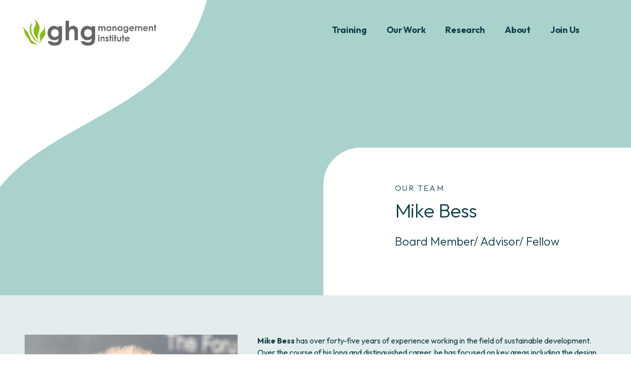

--- FILE ---
content_type: text/html; charset=UTF-8
request_url: https://ghginstitute.org/people/mike-bess/
body_size: 42081
content:
<!DOCTYPE html>
<html lang="en">
<head> <script type="text/javascript">
/* <![CDATA[ */
var gform;gform||(document.addEventListener("gform_main_scripts_loaded",function(){gform.scriptsLoaded=!0}),document.addEventListener("gform/theme/scripts_loaded",function(){gform.themeScriptsLoaded=!0}),window.addEventListener("DOMContentLoaded",function(){gform.domLoaded=!0}),gform={domLoaded:!1,scriptsLoaded:!1,themeScriptsLoaded:!1,isFormEditor:()=>"function"==typeof InitializeEditor,callIfLoaded:function(o){return!(!gform.domLoaded||!gform.scriptsLoaded||!gform.themeScriptsLoaded&&!gform.isFormEditor()||(gform.isFormEditor()&&console.warn("The use of gform.initializeOnLoaded() is deprecated in the form editor context and will be removed in Gravity Forms 3.1."),o(),0))},initializeOnLoaded:function(o){gform.callIfLoaded(o)||(document.addEventListener("gform_main_scripts_loaded",()=>{gform.scriptsLoaded=!0,gform.callIfLoaded(o)}),document.addEventListener("gform/theme/scripts_loaded",()=>{gform.themeScriptsLoaded=!0,gform.callIfLoaded(o)}),window.addEventListener("DOMContentLoaded",()=>{gform.domLoaded=!0,gform.callIfLoaded(o)}))},hooks:{action:{},filter:{}},addAction:function(o,r,e,t){gform.addHook("action",o,r,e,t)},addFilter:function(o,r,e,t){gform.addHook("filter",o,r,e,t)},doAction:function(o){gform.doHook("action",o,arguments)},applyFilters:function(o){return gform.doHook("filter",o,arguments)},removeAction:function(o,r){gform.removeHook("action",o,r)},removeFilter:function(o,r,e){gform.removeHook("filter",o,r,e)},addHook:function(o,r,e,t,n){null==gform.hooks[o][r]&&(gform.hooks[o][r]=[]);var d=gform.hooks[o][r];null==n&&(n=r+"_"+d.length),gform.hooks[o][r].push({tag:n,callable:e,priority:t=null==t?10:t})},doHook:function(r,o,e){var t;if(e=Array.prototype.slice.call(e,1),null!=gform.hooks[r][o]&&((o=gform.hooks[r][o]).sort(function(o,r){return o.priority-r.priority}),o.forEach(function(o){"function"!=typeof(t=o.callable)&&(t=window[t]),"action"==r?t.apply(null,e):e[0]=t.apply(null,e)})),"filter"==r)return e[0]},removeHook:function(o,r,t,n){var e;null!=gform.hooks[o][r]&&(e=(e=gform.hooks[o][r]).filter(function(o,r,e){return!!(null!=n&&n!=o.tag||null!=t&&t!=o.priority)}),gform.hooks[o][r]=e)}});
/* ]]> */
</script>
<meta charset="utf-8"><script>if(navigator.userAgent.match(/MSIE|Internet Explorer/i)||navigator.userAgent.match(/Trident\/7\..*?rv:11/i)){var href=document.location.href;if(!href.match(/[?&]nowprocket/)){if(href.indexOf("?")==-1){if(href.indexOf("#")==-1){document.location.href=href+"?nowprocket=1"}else{document.location.href=href.replace("#","?nowprocket=1#")}}else{if(href.indexOf("#")==-1){document.location.href=href+"&nowprocket=1"}else{document.location.href=href.replace("#","&nowprocket=1#")}}}}</script><script>(()=>{class RocketLazyLoadScripts{constructor(){this.v="2.0.4",this.userEvents=["keydown","keyup","mousedown","mouseup","mousemove","mouseover","mouseout","touchmove","touchstart","touchend","touchcancel","wheel","click","dblclick","input"],this.attributeEvents=["onblur","onclick","oncontextmenu","ondblclick","onfocus","onmousedown","onmouseenter","onmouseleave","onmousemove","onmouseout","onmouseover","onmouseup","onmousewheel","onscroll","onsubmit"]}async t(){this.i(),this.o(),/iP(ad|hone)/.test(navigator.userAgent)&&this.h(),this.u(),this.l(this),this.m(),this.k(this),this.p(this),this._(),await Promise.all([this.R(),this.L()]),this.lastBreath=Date.now(),this.S(this),this.P(),this.D(),this.O(),this.M(),await this.C(this.delayedScripts.normal),await this.C(this.delayedScripts.defer),await this.C(this.delayedScripts.async),await this.T(),await this.F(),await this.j(),await this.A(),window.dispatchEvent(new Event("rocket-allScriptsLoaded")),this.everythingLoaded=!0,this.lastTouchEnd&&await new Promise(t=>setTimeout(t,500-Date.now()+this.lastTouchEnd)),this.I(),this.H(),this.U(),this.W()}i(){this.CSPIssue=sessionStorage.getItem("rocketCSPIssue"),document.addEventListener("securitypolicyviolation",t=>{this.CSPIssue||"script-src-elem"!==t.violatedDirective||"data"!==t.blockedURI||(this.CSPIssue=!0,sessionStorage.setItem("rocketCSPIssue",!0))},{isRocket:!0})}o(){window.addEventListener("pageshow",t=>{this.persisted=t.persisted,this.realWindowLoadedFired=!0},{isRocket:!0}),window.addEventListener("pagehide",()=>{this.onFirstUserAction=null},{isRocket:!0})}h(){let t;function e(e){t=e}window.addEventListener("touchstart",e,{isRocket:!0}),window.addEventListener("touchend",function i(o){o.changedTouches[0]&&t.changedTouches[0]&&Math.abs(o.changedTouches[0].pageX-t.changedTouches[0].pageX)<10&&Math.abs(o.changedTouches[0].pageY-t.changedTouches[0].pageY)<10&&o.timeStamp-t.timeStamp<200&&(window.removeEventListener("touchstart",e,{isRocket:!0}),window.removeEventListener("touchend",i,{isRocket:!0}),"INPUT"===o.target.tagName&&"text"===o.target.type||(o.target.dispatchEvent(new TouchEvent("touchend",{target:o.target,bubbles:!0})),o.target.dispatchEvent(new MouseEvent("mouseover",{target:o.target,bubbles:!0})),o.target.dispatchEvent(new PointerEvent("click",{target:o.target,bubbles:!0,cancelable:!0,detail:1,clientX:o.changedTouches[0].clientX,clientY:o.changedTouches[0].clientY})),event.preventDefault()))},{isRocket:!0})}q(t){this.userActionTriggered||("mousemove"!==t.type||this.firstMousemoveIgnored?"keyup"===t.type||"mouseover"===t.type||"mouseout"===t.type||(this.userActionTriggered=!0,this.onFirstUserAction&&this.onFirstUserAction()):this.firstMousemoveIgnored=!0),"click"===t.type&&t.preventDefault(),t.stopPropagation(),t.stopImmediatePropagation(),"touchstart"===this.lastEvent&&"touchend"===t.type&&(this.lastTouchEnd=Date.now()),"click"===t.type&&(this.lastTouchEnd=0),this.lastEvent=t.type,t.composedPath&&t.composedPath()[0].getRootNode()instanceof ShadowRoot&&(t.rocketTarget=t.composedPath()[0]),this.savedUserEvents.push(t)}u(){this.savedUserEvents=[],this.userEventHandler=this.q.bind(this),this.userEvents.forEach(t=>window.addEventListener(t,this.userEventHandler,{passive:!1,isRocket:!0})),document.addEventListener("visibilitychange",this.userEventHandler,{isRocket:!0})}U(){this.userEvents.forEach(t=>window.removeEventListener(t,this.userEventHandler,{passive:!1,isRocket:!0})),document.removeEventListener("visibilitychange",this.userEventHandler,{isRocket:!0}),this.savedUserEvents.forEach(t=>{(t.rocketTarget||t.target).dispatchEvent(new window[t.constructor.name](t.type,t))})}m(){const t="return false",e=Array.from(this.attributeEvents,t=>"data-rocket-"+t),i="["+this.attributeEvents.join("],[")+"]",o="[data-rocket-"+this.attributeEvents.join("],[data-rocket-")+"]",s=(e,i,o)=>{o&&o!==t&&(e.setAttribute("data-rocket-"+i,o),e["rocket"+i]=new Function("event",o),e.setAttribute(i,t))};new MutationObserver(t=>{for(const n of t)"attributes"===n.type&&(n.attributeName.startsWith("data-rocket-")||this.everythingLoaded?n.attributeName.startsWith("data-rocket-")&&this.everythingLoaded&&this.N(n.target,n.attributeName.substring(12)):s(n.target,n.attributeName,n.target.getAttribute(n.attributeName))),"childList"===n.type&&n.addedNodes.forEach(t=>{if(t.nodeType===Node.ELEMENT_NODE)if(this.everythingLoaded)for(const i of[t,...t.querySelectorAll(o)])for(const t of i.getAttributeNames())e.includes(t)&&this.N(i,t.substring(12));else for(const e of[t,...t.querySelectorAll(i)])for(const t of e.getAttributeNames())this.attributeEvents.includes(t)&&s(e,t,e.getAttribute(t))})}).observe(document,{subtree:!0,childList:!0,attributeFilter:[...this.attributeEvents,...e]})}I(){this.attributeEvents.forEach(t=>{document.querySelectorAll("[data-rocket-"+t+"]").forEach(e=>{this.N(e,t)})})}N(t,e){const i=t.getAttribute("data-rocket-"+e);i&&(t.setAttribute(e,i),t.removeAttribute("data-rocket-"+e))}k(t){Object.defineProperty(HTMLElement.prototype,"onclick",{get(){return this.rocketonclick||null},set(e){this.rocketonclick=e,this.setAttribute(t.everythingLoaded?"onclick":"data-rocket-onclick","this.rocketonclick(event)")}})}S(t){function e(e,i){let o=e[i];e[i]=null,Object.defineProperty(e,i,{get:()=>o,set(s){t.everythingLoaded?o=s:e["rocket"+i]=o=s}})}e(document,"onreadystatechange"),e(window,"onload"),e(window,"onpageshow");try{Object.defineProperty(document,"readyState",{get:()=>t.rocketReadyState,set(e){t.rocketReadyState=e},configurable:!0}),document.readyState="loading"}catch(t){console.log("WPRocket DJE readyState conflict, bypassing")}}l(t){this.originalAddEventListener=EventTarget.prototype.addEventListener,this.originalRemoveEventListener=EventTarget.prototype.removeEventListener,this.savedEventListeners=[],EventTarget.prototype.addEventListener=function(e,i,o){o&&o.isRocket||!t.B(e,this)&&!t.userEvents.includes(e)||t.B(e,this)&&!t.userActionTriggered||e.startsWith("rocket-")||t.everythingLoaded?t.originalAddEventListener.call(this,e,i,o):(t.savedEventListeners.push({target:this,remove:!1,type:e,func:i,options:o}),"mouseenter"!==e&&"mouseleave"!==e||t.originalAddEventListener.call(this,e,t.savedUserEvents.push,o))},EventTarget.prototype.removeEventListener=function(e,i,o){o&&o.isRocket||!t.B(e,this)&&!t.userEvents.includes(e)||t.B(e,this)&&!t.userActionTriggered||e.startsWith("rocket-")||t.everythingLoaded?t.originalRemoveEventListener.call(this,e,i,o):t.savedEventListeners.push({target:this,remove:!0,type:e,func:i,options:o})}}J(t,e){this.savedEventListeners=this.savedEventListeners.filter(i=>{let o=i.type,s=i.target||window;return e!==o||t!==s||(this.B(o,s)&&(i.type="rocket-"+o),this.$(i),!1)})}H(){EventTarget.prototype.addEventListener=this.originalAddEventListener,EventTarget.prototype.removeEventListener=this.originalRemoveEventListener,this.savedEventListeners.forEach(t=>this.$(t))}$(t){t.remove?this.originalRemoveEventListener.call(t.target,t.type,t.func,t.options):this.originalAddEventListener.call(t.target,t.type,t.func,t.options)}p(t){let e;function i(e){return t.everythingLoaded?e:e.split(" ").map(t=>"load"===t||t.startsWith("load.")?"rocket-jquery-load":t).join(" ")}function o(o){function s(e){const s=o.fn[e];o.fn[e]=o.fn.init.prototype[e]=function(){return this[0]===window&&t.userActionTriggered&&("string"==typeof arguments[0]||arguments[0]instanceof String?arguments[0]=i(arguments[0]):"object"==typeof arguments[0]&&Object.keys(arguments[0]).forEach(t=>{const e=arguments[0][t];delete arguments[0][t],arguments[0][i(t)]=e})),s.apply(this,arguments),this}}if(o&&o.fn&&!t.allJQueries.includes(o)){const e={DOMContentLoaded:[],"rocket-DOMContentLoaded":[]};for(const t in e)document.addEventListener(t,()=>{e[t].forEach(t=>t())},{isRocket:!0});o.fn.ready=o.fn.init.prototype.ready=function(i){function s(){parseInt(o.fn.jquery)>2?setTimeout(()=>i.bind(document)(o)):i.bind(document)(o)}return"function"==typeof i&&(t.realDomReadyFired?!t.userActionTriggered||t.fauxDomReadyFired?s():e["rocket-DOMContentLoaded"].push(s):e.DOMContentLoaded.push(s)),o([])},s("on"),s("one"),s("off"),t.allJQueries.push(o)}e=o}t.allJQueries=[],o(window.jQuery),Object.defineProperty(window,"jQuery",{get:()=>e,set(t){o(t)}})}P(){const t=new Map;document.write=document.writeln=function(e){const i=document.currentScript,o=document.createRange(),s=i.parentElement;let n=t.get(i);void 0===n&&(n=i.nextSibling,t.set(i,n));const c=document.createDocumentFragment();o.setStart(c,0),c.appendChild(o.createContextualFragment(e)),s.insertBefore(c,n)}}async R(){return new Promise(t=>{this.userActionTriggered?t():this.onFirstUserAction=t})}async L(){return new Promise(t=>{document.addEventListener("DOMContentLoaded",()=>{this.realDomReadyFired=!0,t()},{isRocket:!0})})}async j(){return this.realWindowLoadedFired?Promise.resolve():new Promise(t=>{window.addEventListener("load",t,{isRocket:!0})})}M(){this.pendingScripts=[];this.scriptsMutationObserver=new MutationObserver(t=>{for(const e of t)e.addedNodes.forEach(t=>{"SCRIPT"!==t.tagName||t.noModule||t.isWPRocket||this.pendingScripts.push({script:t,promise:new Promise(e=>{const i=()=>{const i=this.pendingScripts.findIndex(e=>e.script===t);i>=0&&this.pendingScripts.splice(i,1),e()};t.addEventListener("load",i,{isRocket:!0}),t.addEventListener("error",i,{isRocket:!0}),setTimeout(i,1e3)})})})}),this.scriptsMutationObserver.observe(document,{childList:!0,subtree:!0})}async F(){await this.X(),this.pendingScripts.length?(await this.pendingScripts[0].promise,await this.F()):this.scriptsMutationObserver.disconnect()}D(){this.delayedScripts={normal:[],async:[],defer:[]},document.querySelectorAll("script[type$=rocketlazyloadscript]").forEach(t=>{t.hasAttribute("data-rocket-src")?t.hasAttribute("async")&&!1!==t.async?this.delayedScripts.async.push(t):t.hasAttribute("defer")&&!1!==t.defer||"module"===t.getAttribute("data-rocket-type")?this.delayedScripts.defer.push(t):this.delayedScripts.normal.push(t):this.delayedScripts.normal.push(t)})}async _(){await this.L();let t=[];document.querySelectorAll("script[type$=rocketlazyloadscript][data-rocket-src]").forEach(e=>{let i=e.getAttribute("data-rocket-src");if(i&&!i.startsWith("data:")){i.startsWith("//")&&(i=location.protocol+i);try{const o=new URL(i).origin;o!==location.origin&&t.push({src:o,crossOrigin:e.crossOrigin||"module"===e.getAttribute("data-rocket-type")})}catch(t){}}}),t=[...new Map(t.map(t=>[JSON.stringify(t),t])).values()],this.Y(t,"preconnect")}async G(t){if(await this.K(),!0!==t.noModule||!("noModule"in HTMLScriptElement.prototype))return new Promise(e=>{let i;function o(){(i||t).setAttribute("data-rocket-status","executed"),e()}try{if(navigator.userAgent.includes("Firefox/")||""===navigator.vendor||this.CSPIssue)i=document.createElement("script"),[...t.attributes].forEach(t=>{let e=t.nodeName;"type"!==e&&("data-rocket-type"===e&&(e="type"),"data-rocket-src"===e&&(e="src"),i.setAttribute(e,t.nodeValue))}),t.text&&(i.text=t.text),t.nonce&&(i.nonce=t.nonce),i.hasAttribute("src")?(i.addEventListener("load",o,{isRocket:!0}),i.addEventListener("error",()=>{i.setAttribute("data-rocket-status","failed-network"),e()},{isRocket:!0}),setTimeout(()=>{i.isConnected||e()},1)):(i.text=t.text,o()),i.isWPRocket=!0,t.parentNode.replaceChild(i,t);else{const i=t.getAttribute("data-rocket-type"),s=t.getAttribute("data-rocket-src");i?(t.type=i,t.removeAttribute("data-rocket-type")):t.removeAttribute("type"),t.addEventListener("load",o,{isRocket:!0}),t.addEventListener("error",i=>{this.CSPIssue&&i.target.src.startsWith("data:")?(console.log("WPRocket: CSP fallback activated"),t.removeAttribute("src"),this.G(t).then(e)):(t.setAttribute("data-rocket-status","failed-network"),e())},{isRocket:!0}),s?(t.fetchPriority="high",t.removeAttribute("data-rocket-src"),t.src=s):t.src="data:text/javascript;base64,"+window.btoa(unescape(encodeURIComponent(t.text)))}}catch(i){t.setAttribute("data-rocket-status","failed-transform"),e()}});t.setAttribute("data-rocket-status","skipped")}async C(t){const e=t.shift();return e?(e.isConnected&&await this.G(e),this.C(t)):Promise.resolve()}O(){this.Y([...this.delayedScripts.normal,...this.delayedScripts.defer,...this.delayedScripts.async],"preload")}Y(t,e){this.trash=this.trash||[];let i=!0;var o=document.createDocumentFragment();t.forEach(t=>{const s=t.getAttribute&&t.getAttribute("data-rocket-src")||t.src;if(s&&!s.startsWith("data:")){const n=document.createElement("link");n.href=s,n.rel=e,"preconnect"!==e&&(n.as="script",n.fetchPriority=i?"high":"low"),t.getAttribute&&"module"===t.getAttribute("data-rocket-type")&&(n.crossOrigin=!0),t.crossOrigin&&(n.crossOrigin=t.crossOrigin),t.integrity&&(n.integrity=t.integrity),t.nonce&&(n.nonce=t.nonce),o.appendChild(n),this.trash.push(n),i=!1}}),document.head.appendChild(o)}W(){this.trash.forEach(t=>t.remove())}async T(){try{document.readyState="interactive"}catch(t){}this.fauxDomReadyFired=!0;try{await this.K(),this.J(document,"readystatechange"),document.dispatchEvent(new Event("rocket-readystatechange")),await this.K(),document.rocketonreadystatechange&&document.rocketonreadystatechange(),await this.K(),this.J(document,"DOMContentLoaded"),document.dispatchEvent(new Event("rocket-DOMContentLoaded")),await this.K(),this.J(window,"DOMContentLoaded"),window.dispatchEvent(new Event("rocket-DOMContentLoaded"))}catch(t){console.error(t)}}async A(){try{document.readyState="complete"}catch(t){}try{await this.K(),this.J(document,"readystatechange"),document.dispatchEvent(new Event("rocket-readystatechange")),await this.K(),document.rocketonreadystatechange&&document.rocketonreadystatechange(),await this.K(),this.J(window,"load"),window.dispatchEvent(new Event("rocket-load")),await this.K(),window.rocketonload&&window.rocketonload(),await this.K(),this.allJQueries.forEach(t=>t(window).trigger("rocket-jquery-load")),await this.K(),this.J(window,"pageshow");const t=new Event("rocket-pageshow");t.persisted=this.persisted,window.dispatchEvent(t),await this.K(),window.rocketonpageshow&&window.rocketonpageshow({persisted:this.persisted})}catch(t){console.error(t)}}async K(){Date.now()-this.lastBreath>45&&(await this.X(),this.lastBreath=Date.now())}async X(){return document.hidden?new Promise(t=>setTimeout(t)):new Promise(t=>requestAnimationFrame(t))}B(t,e){return e===document&&"readystatechange"===t||(e===document&&"DOMContentLoaded"===t||(e===window&&"DOMContentLoaded"===t||(e===window&&"load"===t||e===window&&"pageshow"===t)))}static run(){(new RocketLazyLoadScripts).t()}}RocketLazyLoadScripts.run()})();</script>
	
<!-- Author Meta Tags by Molongui Authorship, visit: https://wordpress.org/plugins/molongui-authorship/ -->
<meta name="author" content="alchemyandaim">
<!-- /Molongui Authorship -->


	<meta name="viewport" content="width=device-width, initial-scale=1, shrink-to-fit=no">
	
	<link rel="alternate" type="application/rss+xml" title="Greenhouse Gas Management Institute RSS Feed" href="https://ghginstitute.org/feed/" />
	<link rel="pingback" href="https://ghginstitute.org/xmlrpc.php" />
	
	<!-- Legacy IE Support For HTML5 Tags -->
	<!--[if lt IE 9]>
	<script src="http://html5shiv.googlecode.com/svn/trunk/html5.js"></script>
	<![endif]-->
	
	<link rel="shortcut icon" type="image/x-icon" href="https://ghginstitute.org/wp-content/uploads/2025/01/ggmi-favicon.png" />
<!-- Google tag (gtag.js) -->
<script type="rocketlazyloadscript" async data-rocket-src="https://www.googletagmanager.com/gtag/js?id=G-4K0VQVC26N"></script>
<script type="rocketlazyloadscript">
  window.dataLayer = window.dataLayer || [];
  function gtag(){dataLayer.push(arguments);}
  gtag('js', new Date());

  gtag('config', 'G-4K0VQVC26N');
</script>

<meta name="google-site-verification" content="FDEmjliwUFPO15LsGLSxu_MQX821fDKiJkyJc4XJPK8" />
<!-- Facebook Pixel Code -->
<script type="rocketlazyloadscript">
!function(f,b,e,v,n,t,s){if(f.fbq)return;n=f.fbq=function(){n.callMethod?
n.callMethod.apply(n,arguments):n.queue.push(arguments)};if(!f._fbq)f._fbq=n;
n.push=n;n.loaded=!0;n.version='2.0';n.queue=[];t=b.createElement(e);t.async=!0;
t.src=v;s=b.getElementsByTagName(e)[0];s.parentNode.insertBefore(t,s)}(window,
document,'script','https://connect.facebook.net/en_US/fbevents.js');
// Insert Your Facebook Pixel ID below. 
fbq('init', 'FB_PIXEL_ID');
fbq('track', 'PageView');
</script>
<!-- Insert Your Facebook Pixel ID below. --> 
<noscript><img height="1" width="1" style="display:none"
src="https://www.facebook.com/tr?id=FB_PIXEL_ID&amp;ev=PageView&amp;noscript=1"
/></noscript>
<!-- End Facebook Pixel Code -->

<meta name='robots' content='index, follow, max-image-preview:large, max-snippet:-1, max-video-preview:-1' />
<script type="rocketlazyloadscript">document.documentElement.className = document.documentElement.className.replace("no-js","js");</script>
<script type="rocketlazyloadscript">window._wca = window._wca || [];</script>

	<!-- This site is optimized with the Yoast SEO plugin v26.8 - https://yoast.com/product/yoast-seo-wordpress/ -->
	<title>Mike Bess | Greenhouse Gas Management Institute</title>
<link data-rocket-prefetch href="https://www.googletagmanager.com" rel="dns-prefetch">
<link data-rocket-prefetch href="https://connect.facebook.net" rel="dns-prefetch">
<link data-rocket-prefetch href="https://cdn.jsdelivr.net" rel="dns-prefetch">
<link data-rocket-prefetch href="https://cdnjs.cloudflare.com" rel="dns-prefetch">
<link data-rocket-prefetch href="https://stats.wp.com" rel="dns-prefetch">
<link data-rocket-prefetch href="https://unpkg.com" rel="dns-prefetch"><link rel="preload" data-rocket-preload as="image" href="https://ghginstitute.org/wp-content/uploads/2025/02/MBess2023.png" imagesrcset="https://ghginstitute.org/wp-content/uploads/2025/02/MBess2023.png 400w, https://ghginstitute.org/wp-content/uploads/2025/02/MBess2023-150x150.png 150w, https://ghginstitute.org/wp-content/uploads/2025/02/MBess2023-300x300.png 300w, https://ghginstitute.org/wp-content/uploads/2025/02/MBess2023-70x70.png 70w, https://ghginstitute.org/wp-content/uploads/2025/02/MBess2023-250x250.png 250w, https://ghginstitute.org/wp-content/uploads/2025/02/MBess2023-500x500.png 500w, https://ghginstitute.org/wp-content/uploads/2025/02/MBess2023-100x100.png 100w" imagesizes="(max-width: 400px) 100vw, 400px" fetchpriority="high">
	<link rel="canonical" href="https://ghginstitute.org/people/mike-bess/" />
	<meta property="og:locale" content="en_US" />
	<meta property="og:type" content="article" />
	<meta property="og:title" content="Mike Bess | Greenhouse Gas Management Institute" />
	<meta property="og:description" content="Mike Bess has over forty-five years of experience working in the field of sustainable development. Over the course of his long and distinguished career, he has focused on key areas including the design, formulation, and implementation of policies related to clean energy, climate change mitigation, and natural resource management. His approach has centered on community-based [&hellip;]" />
	<meta property="og:url" content="https://ghginstitute.org/people/mike-bess/" />
	<meta property="og:site_name" content="Greenhouse Gas Management Institute" />
	<meta property="article:modified_time" content="2025-06-19T09:13:50+00:00" />
	<meta property="og:image" content="https://ghginstitute.org/wp-content/uploads/2025/02/MBess2023.png" />
	<meta property="og:image:width" content="400" />
	<meta property="og:image:height" content="400" />
	<meta property="og:image:type" content="image/png" />
	<meta name="twitter:card" content="summary_large_image" />
	<meta name="twitter:label1" content="Est. reading time" />
	<meta name="twitter:data1" content="3 minutes" />
	<script type="application/ld+json" class="yoast-schema-graph">{"@context":"https://schema.org","@graph":[{"@type":"WebPage","@id":"https://ghginstitute.org/people/mike-bess/","url":"https://ghginstitute.org/people/mike-bess/","name":"Mike Bess | Greenhouse Gas Management Institute","isPartOf":{"@id":"https://ghginstitute.org/#website"},"primaryImageOfPage":{"@id":"https://ghginstitute.org/people/mike-bess/#primaryimage"},"image":{"@id":"https://ghginstitute.org/people/mike-bess/#primaryimage"},"thumbnailUrl":"https://ghginstitute.org/wp-content/uploads/2025/02/MBess2023.png","datePublished":"2015-09-23T15:38:21+00:00","dateModified":"2025-06-19T09:13:50+00:00","breadcrumb":{"@id":"https://ghginstitute.org/people/mike-bess/#breadcrumb"},"inLanguage":"en-US","potentialAction":[{"@type":"ReadAction","target":["https://ghginstitute.org/people/mike-bess/"]}]},{"@type":"ImageObject","inLanguage":"en-US","@id":"https://ghginstitute.org/people/mike-bess/#primaryimage","url":"https://ghginstitute.org/wp-content/uploads/2025/02/MBess2023.png","contentUrl":"https://ghginstitute.org/wp-content/uploads/2025/02/MBess2023.png","width":400,"height":400},{"@type":"BreadcrumbList","@id":"https://ghginstitute.org/people/mike-bess/#breadcrumb","itemListElement":[{"@type":"ListItem","position":1,"name":"Home","item":"https://ghginstitute.org/"},{"@type":"ListItem","position":2,"name":"Mike Bess"}]},{"@type":"WebSite","@id":"https://ghginstitute.org/#website","url":"https://ghginstitute.org/","name":"Greenhouse Gas Management Institute","description":"GHG and Carbon Accounting, Auditing, Management &amp; Training","publisher":{"@id":"https://ghginstitute.org/#organization"},"potentialAction":[{"@type":"SearchAction","target":{"@type":"EntryPoint","urlTemplate":"https://ghginstitute.org/?s={search_term_string}"},"query-input":{"@type":"PropertyValueSpecification","valueRequired":true,"valueName":"search_term_string"}}],"inLanguage":"en-US"},{"@type":"Organization","@id":"https://ghginstitute.org/#organization","name":"Greenhouse Gas Management Institute","url":"https://ghginstitute.org/","logo":{"@type":"ImageObject","inLanguage":"en-US","@id":"https://ghginstitute.org/#/schema/logo/image/","url":"https://ghginstitute.org/wp-content/uploads/2025/01/ggmi-logo-1.png","contentUrl":"https://ghginstitute.org/wp-content/uploads/2025/01/ggmi-logo-1.png","width":807,"height":160,"caption":"Greenhouse Gas Management Institute"},"image":{"@id":"https://ghginstitute.org/#/schema/logo/image/"}}]}</script>
	<!-- / Yoast SEO plugin. -->


<link rel='dns-prefetch' href='//cdn.jsdelivr.net' />
<link rel='dns-prefetch' href='//cdnjs.cloudflare.com' />
<link rel='dns-prefetch' href='//stats.wp.com' />
<link rel='dns-prefetch' href='//unpkg.com' />

<link rel="alternate" title="oEmbed (JSON)" type="application/json+oembed" href="https://ghginstitute.org/wp-json/oembed/1.0/embed?url=https%3A%2F%2Fghginstitute.org%2Fpeople%2Fmike-bess%2F" />
<link rel="alternate" title="oEmbed (XML)" type="text/xml+oembed" href="https://ghginstitute.org/wp-json/oembed/1.0/embed?url=https%3A%2F%2Fghginstitute.org%2Fpeople%2Fmike-bess%2F&#038;format=xml" />
<style id='wp-img-auto-sizes-contain-inline-css' type='text/css'>
img:is([sizes=auto i],[sizes^="auto," i]){contain-intrinsic-size:3000px 1500px}
/*# sourceURL=wp-img-auto-sizes-contain-inline-css */
</style>
<link rel='stylesheet' id='block-styles-css' href='https://ghginstitute.org/wp-content/themes/cosmos-theme/_compiled-styles/blocks-min.css?ver=6.9' type='text/css' media='all' />
<link rel='stylesheet' id='woo-styles-css' href='https://ghginstitute.org/wp-content/themes/ggmi/_compiled-styles/woocommerce-min.css?ver=6.9' type='text/css' media='all' />
<link data-minify="1" rel='stylesheet' id='slick-css-css' href='https://ghginstitute.org/wp-content/cache/min/1/npm/@accessible360/accessible-slick@1.0.1/slick/slick.min.css?ver=1766090833' type='text/css' media='all' />
<link rel='stylesheet' id='wp-block-library-css' href='https://ghginstitute.org/wp-includes/css/dist/block-library/style.min.css?ver=6.9' type='text/css' media='all' />
<style id='global-styles-inline-css' type='text/css'>
:root{--wp--preset--aspect-ratio--square: 1;--wp--preset--aspect-ratio--4-3: 4/3;--wp--preset--aspect-ratio--3-4: 3/4;--wp--preset--aspect-ratio--3-2: 3/2;--wp--preset--aspect-ratio--2-3: 2/3;--wp--preset--aspect-ratio--16-9: 16/9;--wp--preset--aspect-ratio--9-16: 9/16;--wp--preset--color--black: #000000;--wp--preset--color--cyan-bluish-gray: #abb8c3;--wp--preset--color--white: #ffffff;--wp--preset--color--pale-pink: #f78da7;--wp--preset--color--vivid-red: #cf2e2e;--wp--preset--color--luminous-vivid-orange: #ff6900;--wp--preset--color--luminous-vivid-amber: #fcb900;--wp--preset--color--light-green-cyan: #7bdcb5;--wp--preset--color--vivid-green-cyan: #00d084;--wp--preset--color--pale-cyan-blue: #8ed1fc;--wp--preset--color--vivid-cyan-blue: #0693e3;--wp--preset--color--vivid-purple: #9b51e0;--wp--preset--color--contrast-white: #ffffff;--wp--preset--color--contrast-lts-gray: #f7f7f4;--wp--preset--color--contrast-dk-gray: #e3e3e3;--wp--preset--color--contrast-lt-gray: #f6f6f3;--wp--preset--color--contrast-black: #0e0d0d;--wp--preset--color--primary-blue: #0000FF;--wp--preset--color--primary-red: #FF0000;--wp--preset--color--primary-yellow: #FFFF00;--wp--preset--color--secondary-orange: #FF6600;--wp--preset--color--secondary-green: #00FF00;--wp--preset--color--secondary-purple: #6600FF;--wp--preset--gradient--vivid-cyan-blue-to-vivid-purple: linear-gradient(135deg,rgb(6,147,227) 0%,rgb(155,81,224) 100%);--wp--preset--gradient--light-green-cyan-to-vivid-green-cyan: linear-gradient(135deg,rgb(122,220,180) 0%,rgb(0,208,130) 100%);--wp--preset--gradient--luminous-vivid-amber-to-luminous-vivid-orange: linear-gradient(135deg,rgb(252,185,0) 0%,rgb(255,105,0) 100%);--wp--preset--gradient--luminous-vivid-orange-to-vivid-red: linear-gradient(135deg,rgb(255,105,0) 0%,rgb(207,46,46) 100%);--wp--preset--gradient--very-light-gray-to-cyan-bluish-gray: linear-gradient(135deg,rgb(238,238,238) 0%,rgb(169,184,195) 100%);--wp--preset--gradient--cool-to-warm-spectrum: linear-gradient(135deg,rgb(74,234,220) 0%,rgb(151,120,209) 20%,rgb(207,42,186) 40%,rgb(238,44,130) 60%,rgb(251,105,98) 80%,rgb(254,248,76) 100%);--wp--preset--gradient--blush-light-purple: linear-gradient(135deg,rgb(255,206,236) 0%,rgb(152,150,240) 100%);--wp--preset--gradient--blush-bordeaux: linear-gradient(135deg,rgb(254,205,165) 0%,rgb(254,45,45) 50%,rgb(107,0,62) 100%);--wp--preset--gradient--luminous-dusk: linear-gradient(135deg,rgb(255,203,112) 0%,rgb(199,81,192) 50%,rgb(65,88,208) 100%);--wp--preset--gradient--pale-ocean: linear-gradient(135deg,rgb(255,245,203) 0%,rgb(182,227,212) 50%,rgb(51,167,181) 100%);--wp--preset--gradient--electric-grass: linear-gradient(135deg,rgb(202,248,128) 0%,rgb(113,206,126) 100%);--wp--preset--gradient--midnight: linear-gradient(135deg,rgb(2,3,129) 0%,rgb(40,116,252) 100%);--wp--preset--font-size--small: 13px;--wp--preset--font-size--medium: 20px;--wp--preset--font-size--large: 36px;--wp--preset--font-size--x-large: 42px;--wp--preset--spacing--20: 0.44rem;--wp--preset--spacing--30: 0.67rem;--wp--preset--spacing--40: 1rem;--wp--preset--spacing--50: 1.5rem;--wp--preset--spacing--60: 2.25rem;--wp--preset--spacing--70: 3.38rem;--wp--preset--spacing--80: 5.06rem;--wp--preset--shadow--natural: 6px 6px 9px rgba(0, 0, 0, 0.2);--wp--preset--shadow--deep: 12px 12px 50px rgba(0, 0, 0, 0.4);--wp--preset--shadow--sharp: 6px 6px 0px rgba(0, 0, 0, 0.2);--wp--preset--shadow--outlined: 6px 6px 0px -3px rgb(255, 255, 255), 6px 6px rgb(0, 0, 0);--wp--preset--shadow--crisp: 6px 6px 0px rgb(0, 0, 0);}:root { --wp--style--global--content-size: 960px;--wp--style--global--wide-size: 1200px; }:where(body) { margin: 0; }.wp-site-blocks { padding-top: var(--wp--style--root--padding-top); padding-bottom: var(--wp--style--root--padding-bottom); }.has-global-padding { padding-right: var(--wp--style--root--padding-right); padding-left: var(--wp--style--root--padding-left); }.has-global-padding > .alignfull { margin-right: calc(var(--wp--style--root--padding-right) * -1); margin-left: calc(var(--wp--style--root--padding-left) * -1); }.has-global-padding :where(:not(.alignfull.is-layout-flow) > .has-global-padding:not(.wp-block-block, .alignfull)) { padding-right: 0; padding-left: 0; }.has-global-padding :where(:not(.alignfull.is-layout-flow) > .has-global-padding:not(.wp-block-block, .alignfull)) > .alignfull { margin-left: 0; margin-right: 0; }.wp-site-blocks > .alignleft { float: left; margin-right: 2em; }.wp-site-blocks > .alignright { float: right; margin-left: 2em; }.wp-site-blocks > .aligncenter { justify-content: center; margin-left: auto; margin-right: auto; }:where(.wp-site-blocks) > * { margin-block-start: 24px; margin-block-end: 0; }:where(.wp-site-blocks) > :first-child { margin-block-start: 0; }:where(.wp-site-blocks) > :last-child { margin-block-end: 0; }:root { --wp--style--block-gap: 24px; }:root :where(.is-layout-flow) > :first-child{margin-block-start: 0;}:root :where(.is-layout-flow) > :last-child{margin-block-end: 0;}:root :where(.is-layout-flow) > *{margin-block-start: 24px;margin-block-end: 0;}:root :where(.is-layout-constrained) > :first-child{margin-block-start: 0;}:root :where(.is-layout-constrained) > :last-child{margin-block-end: 0;}:root :where(.is-layout-constrained) > *{margin-block-start: 24px;margin-block-end: 0;}:root :where(.is-layout-flex){gap: 24px;}:root :where(.is-layout-grid){gap: 24px;}.is-layout-flow > .alignleft{float: left;margin-inline-start: 0;margin-inline-end: 2em;}.is-layout-flow > .alignright{float: right;margin-inline-start: 2em;margin-inline-end: 0;}.is-layout-flow > .aligncenter{margin-left: auto !important;margin-right: auto !important;}.is-layout-constrained > .alignleft{float: left;margin-inline-start: 0;margin-inline-end: 2em;}.is-layout-constrained > .alignright{float: right;margin-inline-start: 2em;margin-inline-end: 0;}.is-layout-constrained > .aligncenter{margin-left: auto !important;margin-right: auto !important;}.is-layout-constrained > :where(:not(.alignleft):not(.alignright):not(.alignfull)){max-width: var(--wp--style--global--content-size);margin-left: auto !important;margin-right: auto !important;}.is-layout-constrained > .alignwide{max-width: var(--wp--style--global--wide-size);}body .is-layout-flex{display: flex;}.is-layout-flex{flex-wrap: wrap;align-items: center;}.is-layout-flex > :is(*, div){margin: 0;}body .is-layout-grid{display: grid;}.is-layout-grid > :is(*, div){margin: 0;}body{--wp--style--root--padding-top: 0px;--wp--style--root--padding-right: 0px;--wp--style--root--padding-bottom: 0px;--wp--style--root--padding-left: 0px;}a:where(:not(.wp-element-button)){text-decoration: underline;}:root :where(.wp-element-button, .wp-block-button__link){background-color: #32373c;border-width: 0;color: #fff;font-family: inherit;font-size: inherit;font-style: inherit;font-weight: inherit;letter-spacing: inherit;line-height: inherit;padding-top: calc(0.667em + 2px);padding-right: calc(1.333em + 2px);padding-bottom: calc(0.667em + 2px);padding-left: calc(1.333em + 2px);text-decoration: none;text-transform: inherit;}.has-black-color{color: var(--wp--preset--color--black) !important;}.has-cyan-bluish-gray-color{color: var(--wp--preset--color--cyan-bluish-gray) !important;}.has-white-color{color: var(--wp--preset--color--white) !important;}.has-pale-pink-color{color: var(--wp--preset--color--pale-pink) !important;}.has-vivid-red-color{color: var(--wp--preset--color--vivid-red) !important;}.has-luminous-vivid-orange-color{color: var(--wp--preset--color--luminous-vivid-orange) !important;}.has-luminous-vivid-amber-color{color: var(--wp--preset--color--luminous-vivid-amber) !important;}.has-light-green-cyan-color{color: var(--wp--preset--color--light-green-cyan) !important;}.has-vivid-green-cyan-color{color: var(--wp--preset--color--vivid-green-cyan) !important;}.has-pale-cyan-blue-color{color: var(--wp--preset--color--pale-cyan-blue) !important;}.has-vivid-cyan-blue-color{color: var(--wp--preset--color--vivid-cyan-blue) !important;}.has-vivid-purple-color{color: var(--wp--preset--color--vivid-purple) !important;}.has-contrast-white-color{color: var(--wp--preset--color--contrast-white) !important;}.has-contrast-lts-gray-color{color: var(--wp--preset--color--contrast-lts-gray) !important;}.has-contrast-dk-gray-color{color: var(--wp--preset--color--contrast-dk-gray) !important;}.has-contrast-lt-gray-color{color: var(--wp--preset--color--contrast-lt-gray) !important;}.has-contrast-black-color{color: var(--wp--preset--color--contrast-black) !important;}.has-primary-blue-color{color: var(--wp--preset--color--primary-blue) !important;}.has-primary-red-color{color: var(--wp--preset--color--primary-red) !important;}.has-primary-yellow-color{color: var(--wp--preset--color--primary-yellow) !important;}.has-secondary-orange-color{color: var(--wp--preset--color--secondary-orange) !important;}.has-secondary-green-color{color: var(--wp--preset--color--secondary-green) !important;}.has-secondary-purple-color{color: var(--wp--preset--color--secondary-purple) !important;}.has-black-background-color{background-color: var(--wp--preset--color--black) !important;}.has-cyan-bluish-gray-background-color{background-color: var(--wp--preset--color--cyan-bluish-gray) !important;}.has-white-background-color{background-color: var(--wp--preset--color--white) !important;}.has-pale-pink-background-color{background-color: var(--wp--preset--color--pale-pink) !important;}.has-vivid-red-background-color{background-color: var(--wp--preset--color--vivid-red) !important;}.has-luminous-vivid-orange-background-color{background-color: var(--wp--preset--color--luminous-vivid-orange) !important;}.has-luminous-vivid-amber-background-color{background-color: var(--wp--preset--color--luminous-vivid-amber) !important;}.has-light-green-cyan-background-color{background-color: var(--wp--preset--color--light-green-cyan) !important;}.has-vivid-green-cyan-background-color{background-color: var(--wp--preset--color--vivid-green-cyan) !important;}.has-pale-cyan-blue-background-color{background-color: var(--wp--preset--color--pale-cyan-blue) !important;}.has-vivid-cyan-blue-background-color{background-color: var(--wp--preset--color--vivid-cyan-blue) !important;}.has-vivid-purple-background-color{background-color: var(--wp--preset--color--vivid-purple) !important;}.has-contrast-white-background-color{background-color: var(--wp--preset--color--contrast-white) !important;}.has-contrast-lts-gray-background-color{background-color: var(--wp--preset--color--contrast-lts-gray) !important;}.has-contrast-dk-gray-background-color{background-color: var(--wp--preset--color--contrast-dk-gray) !important;}.has-contrast-lt-gray-background-color{background-color: var(--wp--preset--color--contrast-lt-gray) !important;}.has-contrast-black-background-color{background-color: var(--wp--preset--color--contrast-black) !important;}.has-primary-blue-background-color{background-color: var(--wp--preset--color--primary-blue) !important;}.has-primary-red-background-color{background-color: var(--wp--preset--color--primary-red) !important;}.has-primary-yellow-background-color{background-color: var(--wp--preset--color--primary-yellow) !important;}.has-secondary-orange-background-color{background-color: var(--wp--preset--color--secondary-orange) !important;}.has-secondary-green-background-color{background-color: var(--wp--preset--color--secondary-green) !important;}.has-secondary-purple-background-color{background-color: var(--wp--preset--color--secondary-purple) !important;}.has-black-border-color{border-color: var(--wp--preset--color--black) !important;}.has-cyan-bluish-gray-border-color{border-color: var(--wp--preset--color--cyan-bluish-gray) !important;}.has-white-border-color{border-color: var(--wp--preset--color--white) !important;}.has-pale-pink-border-color{border-color: var(--wp--preset--color--pale-pink) !important;}.has-vivid-red-border-color{border-color: var(--wp--preset--color--vivid-red) !important;}.has-luminous-vivid-orange-border-color{border-color: var(--wp--preset--color--luminous-vivid-orange) !important;}.has-luminous-vivid-amber-border-color{border-color: var(--wp--preset--color--luminous-vivid-amber) !important;}.has-light-green-cyan-border-color{border-color: var(--wp--preset--color--light-green-cyan) !important;}.has-vivid-green-cyan-border-color{border-color: var(--wp--preset--color--vivid-green-cyan) !important;}.has-pale-cyan-blue-border-color{border-color: var(--wp--preset--color--pale-cyan-blue) !important;}.has-vivid-cyan-blue-border-color{border-color: var(--wp--preset--color--vivid-cyan-blue) !important;}.has-vivid-purple-border-color{border-color: var(--wp--preset--color--vivid-purple) !important;}.has-contrast-white-border-color{border-color: var(--wp--preset--color--contrast-white) !important;}.has-contrast-lts-gray-border-color{border-color: var(--wp--preset--color--contrast-lts-gray) !important;}.has-contrast-dk-gray-border-color{border-color: var(--wp--preset--color--contrast-dk-gray) !important;}.has-contrast-lt-gray-border-color{border-color: var(--wp--preset--color--contrast-lt-gray) !important;}.has-contrast-black-border-color{border-color: var(--wp--preset--color--contrast-black) !important;}.has-primary-blue-border-color{border-color: var(--wp--preset--color--primary-blue) !important;}.has-primary-red-border-color{border-color: var(--wp--preset--color--primary-red) !important;}.has-primary-yellow-border-color{border-color: var(--wp--preset--color--primary-yellow) !important;}.has-secondary-orange-border-color{border-color: var(--wp--preset--color--secondary-orange) !important;}.has-secondary-green-border-color{border-color: var(--wp--preset--color--secondary-green) !important;}.has-secondary-purple-border-color{border-color: var(--wp--preset--color--secondary-purple) !important;}.has-vivid-cyan-blue-to-vivid-purple-gradient-background{background: var(--wp--preset--gradient--vivid-cyan-blue-to-vivid-purple) !important;}.has-light-green-cyan-to-vivid-green-cyan-gradient-background{background: var(--wp--preset--gradient--light-green-cyan-to-vivid-green-cyan) !important;}.has-luminous-vivid-amber-to-luminous-vivid-orange-gradient-background{background: var(--wp--preset--gradient--luminous-vivid-amber-to-luminous-vivid-orange) !important;}.has-luminous-vivid-orange-to-vivid-red-gradient-background{background: var(--wp--preset--gradient--luminous-vivid-orange-to-vivid-red) !important;}.has-very-light-gray-to-cyan-bluish-gray-gradient-background{background: var(--wp--preset--gradient--very-light-gray-to-cyan-bluish-gray) !important;}.has-cool-to-warm-spectrum-gradient-background{background: var(--wp--preset--gradient--cool-to-warm-spectrum) !important;}.has-blush-light-purple-gradient-background{background: var(--wp--preset--gradient--blush-light-purple) !important;}.has-blush-bordeaux-gradient-background{background: var(--wp--preset--gradient--blush-bordeaux) !important;}.has-luminous-dusk-gradient-background{background: var(--wp--preset--gradient--luminous-dusk) !important;}.has-pale-ocean-gradient-background{background: var(--wp--preset--gradient--pale-ocean) !important;}.has-electric-grass-gradient-background{background: var(--wp--preset--gradient--electric-grass) !important;}.has-midnight-gradient-background{background: var(--wp--preset--gradient--midnight) !important;}.has-small-font-size{font-size: var(--wp--preset--font-size--small) !important;}.has-medium-font-size{font-size: var(--wp--preset--font-size--medium) !important;}.has-large-font-size{font-size: var(--wp--preset--font-size--large) !important;}.has-x-large-font-size{font-size: var(--wp--preset--font-size--x-large) !important;}
/*# sourceURL=global-styles-inline-css */
</style>

<link rel='stylesheet' id='wpmenucart-icons-css' href='https://ghginstitute.org/wp-content/plugins/woocommerce-menu-bar-cart/assets/css/wpmenucart-icons.min.css?ver=2.14.12' type='text/css' media='all' />
<style id='wpmenucart-icons-inline-css' type='text/css'>
@font-face{font-family:WPMenuCart;src:url(https://ghginstitute.org/wp-content/plugins/woocommerce-menu-bar-cart/assets/fonts/WPMenuCart.eot);src:url(https://ghginstitute.org/wp-content/plugins/woocommerce-menu-bar-cart/assets/fonts/WPMenuCart.eot?#iefix) format('embedded-opentype'),url(https://ghginstitute.org/wp-content/plugins/woocommerce-menu-bar-cart/assets/fonts/WPMenuCart.woff2) format('woff2'),url(https://ghginstitute.org/wp-content/plugins/woocommerce-menu-bar-cart/assets/fonts/WPMenuCart.woff) format('woff'),url(https://ghginstitute.org/wp-content/plugins/woocommerce-menu-bar-cart/assets/fonts/WPMenuCart.ttf) format('truetype'),url(https://ghginstitute.org/wp-content/plugins/woocommerce-menu-bar-cart/assets/fonts/WPMenuCart.svg#WPMenuCart) format('svg');font-weight:400;font-style:normal;font-display:swap}
/*# sourceURL=wpmenucart-icons-inline-css */
</style>
<link rel='stylesheet' id='wpmenucart-css' href='https://ghginstitute.org/wp-content/plugins/woocommerce-menu-bar-cart/assets/css/wpmenucart-main.min.css?ver=2.14.12' type='text/css' media='all' />
<link data-minify="1" rel='stylesheet' id='woocommerce-layout-css' href='https://ghginstitute.org/wp-content/cache/min/1/wp-content/plugins/woocommerce/assets/css/woocommerce-layout.css?ver=1766090833' type='text/css' media='all' />
<style id='woocommerce-layout-inline-css' type='text/css'>

	.infinite-scroll .woocommerce-pagination {
		display: none;
	}
/*# sourceURL=woocommerce-layout-inline-css */
</style>
<link data-minify="1" rel='stylesheet' id='woocommerce-smallscreen-css' href='https://ghginstitute.org/wp-content/cache/min/1/wp-content/plugins/woocommerce/assets/css/woocommerce-smallscreen.css?ver=1766090833' type='text/css' media='only screen and (max-width: 768px)' />
<link data-minify="1" rel='stylesheet' id='woocommerce-general-css' href='https://ghginstitute.org/wp-content/cache/background-css/1/ghginstitute.org/wp-content/cache/min/1/wp-content/plugins/woocommerce/assets/css/woocommerce.css?ver=1766090833&wpr_t=1769015382' type='text/css' media='all' />
<style id='woocommerce-inline-inline-css' type='text/css'>
.woocommerce form .form-row .required { visibility: visible; }
/*# sourceURL=woocommerce-inline-inline-css */
</style>
<link rel='stylesheet' id='search-filter-plugin-styles-css' href='https://ghginstitute.org/wp-content/cache/background-css/1/ghginstitute.org/wp-content/plugins/search-filter-pro/public/assets/css/search-filter.min.css?ver=2.5.21&wpr_t=1769015382' type='text/css' media='all' />
<link rel='stylesheet' id='parent-style-css' href='https://ghginstitute.org/wp-content/themes/cosmos-theme/_compiled-styles/theme-styles-min.css?ver=6.9' type='text/css' media='all' />
<link data-minify="1" rel='stylesheet' id='normalize-css' href='https://ghginstitute.org/wp-content/cache/min/1/ajax/libs/normalize/8.0.1/normalize.min.css?ver=1766090833' type='text/css' media='all' />
<link data-minify="1" rel='stylesheet' id='accessibility-styles-css' href='https://ghginstitute.org/wp-content/cache/min/1/wp-content/themes/cosmos-theme/_static/styles/accessibility.css?ver=1766090833' type='text/css' media='all' />
<link data-minify="1" rel='stylesheet' id='accessible-slick-css-css' href='https://ghginstitute.org/wp-content/cache/min/1/npm/@accessible360/accessible-slick@1.0.1/slick/slick.min.css?ver=1766090833' type='text/css' media='all' />
<link data-minify="1" rel='stylesheet' id='accessible-slick-theme-css' href='https://ghginstitute.org/wp-content/cache/background-css/1/ghginstitute.org/wp-content/cache/min/1/npm/@accessible360/accessible-slick@1.0.1/slick/accessible-slick-theme.min.css?ver=1766090833&wpr_t=1769015382' type='text/css' media='all' />
<link data-minify="1" rel='stylesheet' id='fancybox-css-css' href='https://ghginstitute.org/wp-content/cache/min/1/ajax/libs/fancybox/3.5.7/jquery.fancybox.min.css?ver=1766090833' type='text/css' media='all' />
<link data-minify="1" rel='stylesheet' id='stylesheet-css' href='https://ghginstitute.org/wp-content/cache/min/1/wp-content/themes/cosmos-theme/style.css?ver=1766090833' type='text/css' media='all' />
<link rel='stylesheet' id='theme-styles-css' href='https://ghginstitute.org/wp-content/themes/cosmos-theme/_compiled-styles/theme-styles-min.css?ver=2.0.0' type='text/css' media='all' />
<link rel='stylesheet' id='tablepress-default-css' href='https://ghginstitute.org/wp-content/tablepress-combined.min.css?ver=12' type='text/css' media='all' />
<link data-minify="1" rel='stylesheet' id='moove_gdpr_frontend-css' href='https://ghginstitute.org/wp-content/cache/min/1/wp-content/plugins/gdpr-cookie-compliance/dist/styles/gdpr-main-nf.css?ver=1766090834' type='text/css' media='all' />
<style id='moove_gdpr_frontend-inline-css' type='text/css'>
				#moove_gdpr_cookie_modal .moove-gdpr-modal-content .moove-gdpr-tab-main h3.tab-title, 
				#moove_gdpr_cookie_modal .moove-gdpr-modal-content .moove-gdpr-tab-main span.tab-title,
				#moove_gdpr_cookie_modal .moove-gdpr-modal-content .moove-gdpr-modal-left-content #moove-gdpr-menu li a, 
				#moove_gdpr_cookie_modal .moove-gdpr-modal-content .moove-gdpr-modal-left-content #moove-gdpr-menu li button,
				#moove_gdpr_cookie_modal .moove-gdpr-modal-content .moove-gdpr-modal-left-content .moove-gdpr-branding-cnt a,
				#moove_gdpr_cookie_modal .moove-gdpr-modal-content .moove-gdpr-modal-footer-content .moove-gdpr-button-holder a.mgbutton, 
				#moove_gdpr_cookie_modal .moove-gdpr-modal-content .moove-gdpr-modal-footer-content .moove-gdpr-button-holder button.mgbutton,
				#moove_gdpr_cookie_modal .cookie-switch .cookie-slider:after, 
				#moove_gdpr_cookie_modal .cookie-switch .slider:after, 
				#moove_gdpr_cookie_modal .switch .cookie-slider:after, 
				#moove_gdpr_cookie_modal .switch .slider:after,
				#moove_gdpr_cookie_info_bar .moove-gdpr-info-bar-container .moove-gdpr-info-bar-content p, 
				#moove_gdpr_cookie_info_bar .moove-gdpr-info-bar-container .moove-gdpr-info-bar-content p a,
				#moove_gdpr_cookie_info_bar .moove-gdpr-info-bar-container .moove-gdpr-info-bar-content a.mgbutton, 
				#moove_gdpr_cookie_info_bar .moove-gdpr-info-bar-container .moove-gdpr-info-bar-content button.mgbutton,
				#moove_gdpr_cookie_modal .moove-gdpr-modal-content .moove-gdpr-tab-main .moove-gdpr-tab-main-content h1, 
				#moove_gdpr_cookie_modal .moove-gdpr-modal-content .moove-gdpr-tab-main .moove-gdpr-tab-main-content h2, 
				#moove_gdpr_cookie_modal .moove-gdpr-modal-content .moove-gdpr-tab-main .moove-gdpr-tab-main-content h3, 
				#moove_gdpr_cookie_modal .moove-gdpr-modal-content .moove-gdpr-tab-main .moove-gdpr-tab-main-content h4, 
				#moove_gdpr_cookie_modal .moove-gdpr-modal-content .moove-gdpr-tab-main .moove-gdpr-tab-main-content h5, 
				#moove_gdpr_cookie_modal .moove-gdpr-modal-content .moove-gdpr-tab-main .moove-gdpr-tab-main-content h6,
				#moove_gdpr_cookie_modal .moove-gdpr-modal-content.moove_gdpr_modal_theme_v2 .moove-gdpr-modal-title .tab-title,
				#moove_gdpr_cookie_modal .moove-gdpr-modal-content.moove_gdpr_modal_theme_v2 .moove-gdpr-tab-main h3.tab-title, 
				#moove_gdpr_cookie_modal .moove-gdpr-modal-content.moove_gdpr_modal_theme_v2 .moove-gdpr-tab-main span.tab-title,
				#moove_gdpr_cookie_modal .moove-gdpr-modal-content.moove_gdpr_modal_theme_v2 .moove-gdpr-branding-cnt a {
					font-weight: inherit				}
			#moove_gdpr_cookie_modal,#moove_gdpr_cookie_info_bar,.gdpr_cookie_settings_shortcode_content{font-family:inherit}#moove_gdpr_save_popup_settings_button{background-color:#373737;color:#fff}#moove_gdpr_save_popup_settings_button:hover{background-color:#000}#moove_gdpr_cookie_info_bar .moove-gdpr-info-bar-container .moove-gdpr-info-bar-content a.mgbutton,#moove_gdpr_cookie_info_bar .moove-gdpr-info-bar-container .moove-gdpr-info-bar-content button.mgbutton{background-color:#103e49}#moove_gdpr_cookie_modal .moove-gdpr-modal-content .moove-gdpr-modal-footer-content .moove-gdpr-button-holder a.mgbutton,#moove_gdpr_cookie_modal .moove-gdpr-modal-content .moove-gdpr-modal-footer-content .moove-gdpr-button-holder button.mgbutton,.gdpr_cookie_settings_shortcode_content .gdpr-shr-button.button-green{background-color:#103e49;border-color:#103e49}#moove_gdpr_cookie_modal .moove-gdpr-modal-content .moove-gdpr-modal-footer-content .moove-gdpr-button-holder a.mgbutton:hover,#moove_gdpr_cookie_modal .moove-gdpr-modal-content .moove-gdpr-modal-footer-content .moove-gdpr-button-holder button.mgbutton:hover,.gdpr_cookie_settings_shortcode_content .gdpr-shr-button.button-green:hover{background-color:#fff;color:#103e49}#moove_gdpr_cookie_modal .moove-gdpr-modal-content .moove-gdpr-modal-close i,#moove_gdpr_cookie_modal .moove-gdpr-modal-content .moove-gdpr-modal-close span.gdpr-icon{background-color:#103e49;border:1px solid #103e49}#moove_gdpr_cookie_info_bar span.moove-gdpr-infobar-allow-all.focus-g,#moove_gdpr_cookie_info_bar span.moove-gdpr-infobar-allow-all:focus,#moove_gdpr_cookie_info_bar button.moove-gdpr-infobar-allow-all.focus-g,#moove_gdpr_cookie_info_bar button.moove-gdpr-infobar-allow-all:focus,#moove_gdpr_cookie_info_bar span.moove-gdpr-infobar-reject-btn.focus-g,#moove_gdpr_cookie_info_bar span.moove-gdpr-infobar-reject-btn:focus,#moove_gdpr_cookie_info_bar button.moove-gdpr-infobar-reject-btn.focus-g,#moove_gdpr_cookie_info_bar button.moove-gdpr-infobar-reject-btn:focus,#moove_gdpr_cookie_info_bar span.change-settings-button.focus-g,#moove_gdpr_cookie_info_bar span.change-settings-button:focus,#moove_gdpr_cookie_info_bar button.change-settings-button.focus-g,#moove_gdpr_cookie_info_bar button.change-settings-button:focus{-webkit-box-shadow:0 0 1px 3px #103e49;-moz-box-shadow:0 0 1px 3px #103e49;box-shadow:0 0 1px 3px #103e49}#moove_gdpr_cookie_modal .moove-gdpr-modal-content .moove-gdpr-modal-close i:hover,#moove_gdpr_cookie_modal .moove-gdpr-modal-content .moove-gdpr-modal-close span.gdpr-icon:hover,#moove_gdpr_cookie_info_bar span[data-href]>u.change-settings-button{color:#103e49}#moove_gdpr_cookie_modal .moove-gdpr-modal-content .moove-gdpr-modal-left-content #moove-gdpr-menu li.menu-item-selected a span.gdpr-icon,#moove_gdpr_cookie_modal .moove-gdpr-modal-content .moove-gdpr-modal-left-content #moove-gdpr-menu li.menu-item-selected button span.gdpr-icon{color:inherit}#moove_gdpr_cookie_modal .moove-gdpr-modal-content .moove-gdpr-modal-left-content #moove-gdpr-menu li a span.gdpr-icon,#moove_gdpr_cookie_modal .moove-gdpr-modal-content .moove-gdpr-modal-left-content #moove-gdpr-menu li button span.gdpr-icon{color:inherit}#moove_gdpr_cookie_modal .gdpr-acc-link{line-height:0;font-size:0;color:transparent;position:absolute}#moove_gdpr_cookie_modal .moove-gdpr-modal-content .moove-gdpr-modal-close:hover i,#moove_gdpr_cookie_modal .moove-gdpr-modal-content .moove-gdpr-modal-left-content #moove-gdpr-menu li a,#moove_gdpr_cookie_modal .moove-gdpr-modal-content .moove-gdpr-modal-left-content #moove-gdpr-menu li button,#moove_gdpr_cookie_modal .moove-gdpr-modal-content .moove-gdpr-modal-left-content #moove-gdpr-menu li button i,#moove_gdpr_cookie_modal .moove-gdpr-modal-content .moove-gdpr-modal-left-content #moove-gdpr-menu li a i,#moove_gdpr_cookie_modal .moove-gdpr-modal-content .moove-gdpr-tab-main .moove-gdpr-tab-main-content a:hover,#moove_gdpr_cookie_info_bar.moove-gdpr-dark-scheme .moove-gdpr-info-bar-container .moove-gdpr-info-bar-content a.mgbutton:hover,#moove_gdpr_cookie_info_bar.moove-gdpr-dark-scheme .moove-gdpr-info-bar-container .moove-gdpr-info-bar-content button.mgbutton:hover,#moove_gdpr_cookie_info_bar.moove-gdpr-dark-scheme .moove-gdpr-info-bar-container .moove-gdpr-info-bar-content a:hover,#moove_gdpr_cookie_info_bar.moove-gdpr-dark-scheme .moove-gdpr-info-bar-container .moove-gdpr-info-bar-content button:hover,#moove_gdpr_cookie_info_bar.moove-gdpr-dark-scheme .moove-gdpr-info-bar-container .moove-gdpr-info-bar-content span.change-settings-button:hover,#moove_gdpr_cookie_info_bar.moove-gdpr-dark-scheme .moove-gdpr-info-bar-container .moove-gdpr-info-bar-content button.change-settings-button:hover,#moove_gdpr_cookie_info_bar.moove-gdpr-dark-scheme .moove-gdpr-info-bar-container .moove-gdpr-info-bar-content u.change-settings-button:hover,#moove_gdpr_cookie_info_bar span[data-href]>u.change-settings-button,#moove_gdpr_cookie_info_bar.moove-gdpr-dark-scheme .moove-gdpr-info-bar-container .moove-gdpr-info-bar-content a.mgbutton.focus-g,#moove_gdpr_cookie_info_bar.moove-gdpr-dark-scheme .moove-gdpr-info-bar-container .moove-gdpr-info-bar-content button.mgbutton.focus-g,#moove_gdpr_cookie_info_bar.moove-gdpr-dark-scheme .moove-gdpr-info-bar-container .moove-gdpr-info-bar-content a.focus-g,#moove_gdpr_cookie_info_bar.moove-gdpr-dark-scheme .moove-gdpr-info-bar-container .moove-gdpr-info-bar-content button.focus-g,#moove_gdpr_cookie_info_bar.moove-gdpr-dark-scheme .moove-gdpr-info-bar-container .moove-gdpr-info-bar-content a.mgbutton:focus,#moove_gdpr_cookie_info_bar.moove-gdpr-dark-scheme .moove-gdpr-info-bar-container .moove-gdpr-info-bar-content button.mgbutton:focus,#moove_gdpr_cookie_info_bar.moove-gdpr-dark-scheme .moove-gdpr-info-bar-container .moove-gdpr-info-bar-content a:focus,#moove_gdpr_cookie_info_bar.moove-gdpr-dark-scheme .moove-gdpr-info-bar-container .moove-gdpr-info-bar-content button:focus,#moove_gdpr_cookie_info_bar.moove-gdpr-dark-scheme .moove-gdpr-info-bar-container .moove-gdpr-info-bar-content span.change-settings-button.focus-g,span.change-settings-button:focus,button.change-settings-button.focus-g,button.change-settings-button:focus,#moove_gdpr_cookie_info_bar.moove-gdpr-dark-scheme .moove-gdpr-info-bar-container .moove-gdpr-info-bar-content u.change-settings-button.focus-g,#moove_gdpr_cookie_info_bar.moove-gdpr-dark-scheme .moove-gdpr-info-bar-container .moove-gdpr-info-bar-content u.change-settings-button:focus{color:#103e49}#moove_gdpr_cookie_modal .moove-gdpr-branding.focus-g span,#moove_gdpr_cookie_modal .moove-gdpr-modal-content .moove-gdpr-tab-main a.focus-g,#moove_gdpr_cookie_modal .moove-gdpr-modal-content .moove-gdpr-tab-main .gdpr-cd-details-toggle.focus-g{color:#103e49}#moove_gdpr_cookie_modal.gdpr_lightbox-hide{display:none}
/*# sourceURL=moove_gdpr_frontend-inline-css */
</style>
<style id='rocket-lazyload-inline-css' type='text/css'>
.rll-youtube-player{position:relative;padding-bottom:56.23%;height:0;overflow:hidden;max-width:100%;}.rll-youtube-player:focus-within{outline: 2px solid currentColor;outline-offset: 5px;}.rll-youtube-player iframe{position:absolute;top:0;left:0;width:100%;height:100%;z-index:100;background:0 0}.rll-youtube-player img{bottom:0;display:block;left:0;margin:auto;max-width:100%;width:100%;position:absolute;right:0;top:0;border:none;height:auto;-webkit-transition:.4s all;-moz-transition:.4s all;transition:.4s all}.rll-youtube-player img:hover{-webkit-filter:brightness(75%)}.rll-youtube-player .play{height:100%;width:100%;left:0;top:0;position:absolute;background:var(--wpr-bg-4f342167-4fed-4b16-b905-4aedc131cf2f) no-repeat center;background-color: transparent !important;cursor:pointer;border:none;}
/*# sourceURL=rocket-lazyload-inline-css */
</style>
<link data-minify="1" rel='stylesheet' id='childtheme-font-awesome-css' href='https://ghginstitute.org/wp-content/cache/min/1/ajax/libs/font-awesome/6.7.2/css/all.min.css?ver=1766090834' type='text/css' media='all' />
<link data-minify="1" rel='stylesheet' id='selectric-css' href='https://ghginstitute.org/wp-content/cache/min/1/npm/selectric@1.13.0/public/themes/template/selectric.min.css?ver=1766090834' type='text/css' media='all' />
<link data-minify="1" rel='stylesheet' id='child-style-css' href='https://ghginstitute.org/wp-content/cache/background-css/1/ghginstitute.org/wp-content/cache/min/1/wp-content/themes/ggmi/style.css?ver=1766090834&wpr_t=1769015382' type='text/css' media='all' />
<link rel='stylesheet' id='vanilla-styles-css' href='https://ghginstitute.org/wp-content/themes/ggmi/vanilla-style.css?ver=2.0.0' type='text/css' media='all' />
<script type="text/javascript" src="https://ghginstitute.org/wp-includes/js/jquery/jquery.min.js?ver=3.7.1" id="jquery-core-js" data-rocket-defer defer></script>
<script type="rocketlazyloadscript" data-rocket-type="text/javascript" data-rocket-src="https://ghginstitute.org/wp-includes/js/jquery/jquery-migrate.min.js?ver=3.4.1" id="jquery-migrate-js" data-rocket-defer defer></script>
<script type="text/javascript" src="https://ghginstitute.org/wp-content/plugins/woocommerce/assets/js/jquery-blockui/jquery.blockUI.min.js?ver=2.7.0-wc.10.4.3" id="wc-jquery-blockui-js" defer="defer" data-wp-strategy="defer"></script>
<script type="text/javascript" id="wc-add-to-cart-js-extra">
/* <![CDATA[ */
var wc_add_to_cart_params = {"ajax_url":"/wp-admin/admin-ajax.php","wc_ajax_url":"/?wc-ajax=%%endpoint%%","i18n_view_cart":"View cart","cart_url":"https://ghginstitute.org/cart/","is_cart":"","cart_redirect_after_add":"yes"};
//# sourceURL=wc-add-to-cart-js-extra
/* ]]> */
</script>
<script type="rocketlazyloadscript" data-rocket-type="text/javascript" data-rocket-src="https://ghginstitute.org/wp-content/plugins/woocommerce/assets/js/frontend/add-to-cart.min.js?ver=10.4.3" id="wc-add-to-cart-js" defer="defer" data-wp-strategy="defer"></script>
<script type="rocketlazyloadscript" data-rocket-type="text/javascript" data-rocket-src="https://ghginstitute.org/wp-content/plugins/woocommerce/assets/js/js-cookie/js.cookie.min.js?ver=2.1.4-wc.10.4.3" id="wc-js-cookie-js" defer="defer" data-wp-strategy="defer"></script>
<script type="text/javascript" id="woocommerce-js-extra">
/* <![CDATA[ */
var woocommerce_params = {"ajax_url":"/wp-admin/admin-ajax.php","wc_ajax_url":"/?wc-ajax=%%endpoint%%","i18n_password_show":"Show password","i18n_password_hide":"Hide password"};
//# sourceURL=woocommerce-js-extra
/* ]]> */
</script>
<script type="rocketlazyloadscript" data-rocket-type="text/javascript" data-rocket-src="https://ghginstitute.org/wp-content/plugins/woocommerce/assets/js/frontend/woocommerce.min.js?ver=10.4.3" id="woocommerce-js" defer="defer" data-wp-strategy="defer"></script>
<script type="text/javascript" id="search-filter-plugin-build-js-extra">
/* <![CDATA[ */
var SF_LDATA = {"ajax_url":"https://ghginstitute.org/wp-admin/admin-ajax.php","home_url":"https://ghginstitute.org/","extensions":[]};
//# sourceURL=search-filter-plugin-build-js-extra
/* ]]> */
</script>
<script type="rocketlazyloadscript" data-rocket-type="text/javascript" data-rocket-src="https://ghginstitute.org/wp-content/plugins/search-filter-pro/public/assets/js/search-filter-build.min.js?ver=2.5.21" id="search-filter-plugin-build-js" data-rocket-defer defer></script>
<script type="rocketlazyloadscript" data-rocket-type="text/javascript" data-rocket-src="https://ghginstitute.org/wp-content/plugins/search-filter-pro/public/assets/js/chosen.jquery.min.js?ver=2.5.21" id="search-filter-plugin-chosen-js" data-rocket-defer defer></script>
<script type="text/javascript" id="WCPAY_ASSETS-js-extra">
/* <![CDATA[ */
var wcpayAssets = {"url":"https://ghginstitute.org/wp-content/plugins/woocommerce-payments/dist/"};
//# sourceURL=WCPAY_ASSETS-js-extra
/* ]]> */
</script>
<script type="text/javascript" src="https://stats.wp.com/s-202604.js" id="woocommerce-analytics-js" defer="defer" data-wp-strategy="defer"></script>
<script type="rocketlazyloadscript" data-minify="1" data-rocket-type="text/javascript" data-rocket-src="https://ghginstitute.org/wp-content/cache/min/1/ajax/libs/font-awesome/6.7.2/js/all.min.js?ver=1766090835" id="childtheme-font-awesome-js" data-rocket-defer defer></script>
<script type="rocketlazyloadscript" data-minify="1" data-rocket-type="text/javascript" data-rocket-src="https://ghginstitute.org/wp-content/cache/min/1/ajax/libs/font-awesome/6.7.2/js/v4-shims.min.js?ver=1766090835" id="childtheme-font-awesome-4-shim-js" data-rocket-defer defer></script>
<script type="rocketlazyloadscript" data-minify="1" data-rocket-type="text/javascript" data-rocket-src="https://ghginstitute.org/wp-content/cache/min/1/scrollreveal@4.0.9/dist/scrollreveal.js?ver=1766090835" id="scroll-reveal-header-js" data-rocket-defer defer></script>
<script data-minify="1" type="text/javascript" src="https://ghginstitute.org/wp-content/cache/min/1/npm/selectric@1.13.0/public/jquery.selectric.min.js?ver=1766090835" id="selectric-js" data-rocket-defer defer></script>
<link rel="https://api.w.org/" href="https://ghginstitute.org/wp-json/" /><link rel="alternate" title="JSON" type="application/json" href="https://ghginstitute.org/wp-json/wp/v2/people/4424" /><link rel='shortlink' href='https://ghginstitute.org/?p=4424' />
	<style>img#wpstats{display:none}</style>
		            <style>
                .molongui-disabled-link
                {
                    border-bottom: none !important;
                    text-decoration: none !important;
                    color: inherit !important;
                    cursor: inherit !important;
                }
                .molongui-disabled-link:hover,
                .molongui-disabled-link:hover span
                {
                    border-bottom: none !important;
                    text-decoration: none !important;
                    color: inherit !important;
                    cursor: inherit !important;
                }
            </style>
            	<noscript><style>.woocommerce-product-gallery{ opacity: 1 !important; }</style></noscript>
	<script type="rocketlazyloadscript">document.addEventListener("DOMContentLoaded", function() {
    function addNoTranslate() {
        document.querySelectorAll('.course-number').forEach(function(el) {
            if (!el.classList.contains('notranslate')) {
                el.classList.add('notranslate');
            }
        });
    }

    // Run immediately
    addNoTranslate();

    // Observe DOM changes for dynamically loaded elements
    const observer = new MutationObserver(addNoTranslate);
    observer.observe(document.body, { childList: true, subtree: true });
});</script><link rel="icon" href="https://ghginstitute.org/wp-content/uploads/2025/01/ggmi-favicon-70x70.png" sizes="32x32" />
<link rel="icon" href="https://ghginstitute.org/wp-content/uploads/2025/01/ggmi-favicon-250x250.png" sizes="192x192" />
<link rel="apple-touch-icon" href="https://ghginstitute.org/wp-content/uploads/2025/01/ggmi-favicon-250x250.png" />
<meta name="msapplication-TileImage" content="https://ghginstitute.org/wp-content/uploads/2025/01/ggmi-favicon-300x300.png" />
		<style type="text/css" id="wp-custom-css">
			.arrow-link-grid {
  display: grid;
  grid-template-columns: repeat(2, minmax(0, 1fr));
  gap: 0.5rem 2rem;
}

.arrow-link-grid > a {
  display: block;
}

footer .footer-left #gform_confirmation_wrapper_1{
	height:125px;
}

#moove_gdpr_cookie_info_bar .moove-gdpr-info-bar-container .moove-gdpr-info-bar-content button.mgbutton {
	font-weight: 600;
}

#moove_gdpr_cookie_info_bar.moove-gdpr-light-scheme {
	display: flex;
  flex-direction: column;
  align-content: center;
  justify-content: center;
	min-height: 85px;
	padding: 0 210px 0 0;
}

@media (max-width: 700px) {
		#moove_gdpr_cookie_info_bar.moove-gdpr-light-scheme {
		padding: 0 0 70px 0;
	}
/* Prices in WooCommerce Blocks cart & checkout totals */
.wc-block-components-totals-item__value::after,
.wc-block-components-totals-footer-item__value::after {
    content: " USD";
}

/* Prices in WooCommerce Blocks product price elements */
.wc-block-formatted-money-amount::after,
.wc-block-components-formatted-money-amount::after,
.wc-block-components-product-price__value::after {
    content: " USD";
}

/* Prices in product add-ons */
.amount.nf-product-addon-amount::after {
    content: " USD";
}

/* Optional: Also cover generic .amount class */
.amount::after {
    content: " USD";
}
	
#menu .nav-list li.wpmenucartli a.wpmenucart-contents span {
		display: none !important;
}
/* Match footnotes to the same centered width as your post body */
:root { --post-footnotes-max: 760px; } /* set to your Group width */

.single [id*="easy-footnotes"],
.single [class*="easy-footnotes"] {
  max-width: var(--post-footnotes-max) !important;
  margin-left: auto !important;
  margin-right: auto !important;
  padding-left: 20px !important;   /* optional padding to match body */
  padding-right: 20px !important;
  box-sizing: border-box;
}

/* Tidy the list spacing inside the footnotes */
.single [id*="easy-footnotes"] ol,
.single [class*="easy-footnotes"] ol {
  margin: 0 !important;
  padding-left: 1.2em !important;
}
/* cap logos */
.header-logo img,
.footer-logo img,
.custom-logo img {
  max-width: 220px;
  height: auto;
}

/* safe responsive default for all images */
img { max-width: 100%; height: auto; }

	.entry-content div[style*="background-color:#f5f5f5"] {
  text-align: left !important;
}		</style>
		<noscript><style id="rocket-lazyload-nojs-css">.rll-youtube-player, [data-lazy-src]{display:none !important;}</style></noscript><link data-minify="1" rel='stylesheet' id='wc-stripe-blocks-checkout-style-css' href='https://ghginstitute.org/wp-content/cache/min/1/wp-content/plugins/woocommerce-gateway-stripe/build/upe-blocks.css?ver=1766090834' type='text/css' media='all' />
<link data-minify="1" rel='stylesheet' id='wc-blocks-style-css' href='https://ghginstitute.org/wp-content/cache/min/1/wp-content/plugins/woocommerce/assets/client/blocks/wc-blocks.css?ver=1766090834' type='text/css' media='all' />
<link rel='stylesheet' id='gravity_forms_theme_reset-css' href='https://ghginstitute.org/wp-content/plugins/gravityforms/assets/css/dist/gravity-forms-theme-reset.min.css?ver=2.9.25' type='text/css' media='all' />
<link rel='stylesheet' id='gravity_forms_theme_foundation-css' href='https://ghginstitute.org/wp-content/cache/background-css/1/ghginstitute.org/wp-content/plugins/gravityforms/assets/css/dist/gravity-forms-theme-foundation.min.css?ver=2.9.25&wpr_t=1769015382' type='text/css' media='all' />
<link data-minify="1" rel='stylesheet' id='gravity_forms_theme_framework-css' href='https://ghginstitute.org/wp-content/cache/min/1/wp-content/plugins/gravityforms/assets/css/dist/gravity-forms-theme-framework.min.css?ver=1766090834' type='text/css' media='all' />
<link rel='stylesheet' id='gravity_forms_orbital_theme-css' href='https://ghginstitute.org/wp-content/plugins/gravityforms/assets/css/dist/gravity-forms-orbital-theme.min.css?ver=2.9.25' type='text/css' media='all' />
<style id="wpr-lazyload-bg-container"></style><style id="wpr-lazyload-bg-exclusion">.logo-wrap{--wpr-bg-98af061a-e80e-4225-a6ee-ce99c2bcede5: url('https://ghginstitute.org/wp-content/themes/ggmi/_static/images/logo-wrap.png');}</style>
<noscript>
<style id="wpr-lazyload-bg-nostyle">.woocommerce .blockUI.blockOverlay::before{--wpr-bg-7ebe23f9-4f2a-4e59-8819-1d6a0b3fb0e5: url('https://ghginstitute.org/wp-content/plugins/woocommerce/assets/images/icons/loader.svg');}.woocommerce .loader::before{--wpr-bg-80308364-9bb0-4f46-9b22-22e823604da5: url('https://ghginstitute.org/wp-content/plugins/woocommerce/assets/images/icons/loader.svg');}#add_payment_method #payment div.payment_box .wc-credit-card-form-card-cvc.visa,#add_payment_method #payment div.payment_box .wc-credit-card-form-card-expiry.visa,#add_payment_method #payment div.payment_box .wc-credit-card-form-card-number.visa,.woocommerce-cart #payment div.payment_box .wc-credit-card-form-card-cvc.visa,.woocommerce-cart #payment div.payment_box .wc-credit-card-form-card-expiry.visa,.woocommerce-cart #payment div.payment_box .wc-credit-card-form-card-number.visa,.woocommerce-checkout #payment div.payment_box .wc-credit-card-form-card-cvc.visa,.woocommerce-checkout #payment div.payment_box .wc-credit-card-form-card-expiry.visa,.woocommerce-checkout #payment div.payment_box .wc-credit-card-form-card-number.visa{--wpr-bg-0a6eb1fe-206e-4ab7-b74e-e93a4fa8b680: url('https://ghginstitute.org/wp-content/plugins/woocommerce/assets/images/icons/credit-cards/visa.svg');}#add_payment_method #payment div.payment_box .wc-credit-card-form-card-cvc.mastercard,#add_payment_method #payment div.payment_box .wc-credit-card-form-card-expiry.mastercard,#add_payment_method #payment div.payment_box .wc-credit-card-form-card-number.mastercard,.woocommerce-cart #payment div.payment_box .wc-credit-card-form-card-cvc.mastercard,.woocommerce-cart #payment div.payment_box .wc-credit-card-form-card-expiry.mastercard,.woocommerce-cart #payment div.payment_box .wc-credit-card-form-card-number.mastercard,.woocommerce-checkout #payment div.payment_box .wc-credit-card-form-card-cvc.mastercard,.woocommerce-checkout #payment div.payment_box .wc-credit-card-form-card-expiry.mastercard,.woocommerce-checkout #payment div.payment_box .wc-credit-card-form-card-number.mastercard{--wpr-bg-5c4f7677-a0af-47cc-98fb-ad6deb3c2553: url('https://ghginstitute.org/wp-content/plugins/woocommerce/assets/images/icons/credit-cards/mastercard.svg');}#add_payment_method #payment div.payment_box .wc-credit-card-form-card-cvc.laser,#add_payment_method #payment div.payment_box .wc-credit-card-form-card-expiry.laser,#add_payment_method #payment div.payment_box .wc-credit-card-form-card-number.laser,.woocommerce-cart #payment div.payment_box .wc-credit-card-form-card-cvc.laser,.woocommerce-cart #payment div.payment_box .wc-credit-card-form-card-expiry.laser,.woocommerce-cart #payment div.payment_box .wc-credit-card-form-card-number.laser,.woocommerce-checkout #payment div.payment_box .wc-credit-card-form-card-cvc.laser,.woocommerce-checkout #payment div.payment_box .wc-credit-card-form-card-expiry.laser,.woocommerce-checkout #payment div.payment_box .wc-credit-card-form-card-number.laser{--wpr-bg-e633c3c4-93f3-41f7-a243-db2490483f06: url('https://ghginstitute.org/wp-content/plugins/woocommerce/assets/images/icons/credit-cards/laser.svg');}#add_payment_method #payment div.payment_box .wc-credit-card-form-card-cvc.dinersclub,#add_payment_method #payment div.payment_box .wc-credit-card-form-card-expiry.dinersclub,#add_payment_method #payment div.payment_box .wc-credit-card-form-card-number.dinersclub,.woocommerce-cart #payment div.payment_box .wc-credit-card-form-card-cvc.dinersclub,.woocommerce-cart #payment div.payment_box .wc-credit-card-form-card-expiry.dinersclub,.woocommerce-cart #payment div.payment_box .wc-credit-card-form-card-number.dinersclub,.woocommerce-checkout #payment div.payment_box .wc-credit-card-form-card-cvc.dinersclub,.woocommerce-checkout #payment div.payment_box .wc-credit-card-form-card-expiry.dinersclub,.woocommerce-checkout #payment div.payment_box .wc-credit-card-form-card-number.dinersclub{--wpr-bg-c3adafdd-3398-4343-ae4a-1df6dfe553c9: url('https://ghginstitute.org/wp-content/plugins/woocommerce/assets/images/icons/credit-cards/diners.svg');}#add_payment_method #payment div.payment_box .wc-credit-card-form-card-cvc.maestro,#add_payment_method #payment div.payment_box .wc-credit-card-form-card-expiry.maestro,#add_payment_method #payment div.payment_box .wc-credit-card-form-card-number.maestro,.woocommerce-cart #payment div.payment_box .wc-credit-card-form-card-cvc.maestro,.woocommerce-cart #payment div.payment_box .wc-credit-card-form-card-expiry.maestro,.woocommerce-cart #payment div.payment_box .wc-credit-card-form-card-number.maestro,.woocommerce-checkout #payment div.payment_box .wc-credit-card-form-card-cvc.maestro,.woocommerce-checkout #payment div.payment_box .wc-credit-card-form-card-expiry.maestro,.woocommerce-checkout #payment div.payment_box .wc-credit-card-form-card-number.maestro{--wpr-bg-ddfc05b0-c326-4162-baff-2d89db028534: url('https://ghginstitute.org/wp-content/plugins/woocommerce/assets/images/icons/credit-cards/maestro.svg');}#add_payment_method #payment div.payment_box .wc-credit-card-form-card-cvc.jcb,#add_payment_method #payment div.payment_box .wc-credit-card-form-card-expiry.jcb,#add_payment_method #payment div.payment_box .wc-credit-card-form-card-number.jcb,.woocommerce-cart #payment div.payment_box .wc-credit-card-form-card-cvc.jcb,.woocommerce-cart #payment div.payment_box .wc-credit-card-form-card-expiry.jcb,.woocommerce-cart #payment div.payment_box .wc-credit-card-form-card-number.jcb,.woocommerce-checkout #payment div.payment_box .wc-credit-card-form-card-cvc.jcb,.woocommerce-checkout #payment div.payment_box .wc-credit-card-form-card-expiry.jcb,.woocommerce-checkout #payment div.payment_box .wc-credit-card-form-card-number.jcb{--wpr-bg-8547e7de-8ac9-4707-a69e-c7cf2ee9ba8a: url('https://ghginstitute.org/wp-content/plugins/woocommerce/assets/images/icons/credit-cards/jcb.svg');}#add_payment_method #payment div.payment_box .wc-credit-card-form-card-cvc.amex,#add_payment_method #payment div.payment_box .wc-credit-card-form-card-expiry.amex,#add_payment_method #payment div.payment_box .wc-credit-card-form-card-number.amex,.woocommerce-cart #payment div.payment_box .wc-credit-card-form-card-cvc.amex,.woocommerce-cart #payment div.payment_box .wc-credit-card-form-card-expiry.amex,.woocommerce-cart #payment div.payment_box .wc-credit-card-form-card-number.amex,.woocommerce-checkout #payment div.payment_box .wc-credit-card-form-card-cvc.amex,.woocommerce-checkout #payment div.payment_box .wc-credit-card-form-card-expiry.amex,.woocommerce-checkout #payment div.payment_box .wc-credit-card-form-card-number.amex{--wpr-bg-93dc737d-e871-4b33-b31d-8bc16a3e9e12: url('https://ghginstitute.org/wp-content/plugins/woocommerce/assets/images/icons/credit-cards/amex.svg');}#add_payment_method #payment div.payment_box .wc-credit-card-form-card-cvc.discover,#add_payment_method #payment div.payment_box .wc-credit-card-form-card-expiry.discover,#add_payment_method #payment div.payment_box .wc-credit-card-form-card-number.discover,.woocommerce-cart #payment div.payment_box .wc-credit-card-form-card-cvc.discover,.woocommerce-cart #payment div.payment_box .wc-credit-card-form-card-expiry.discover,.woocommerce-cart #payment div.payment_box .wc-credit-card-form-card-number.discover,.woocommerce-checkout #payment div.payment_box .wc-credit-card-form-card-cvc.discover,.woocommerce-checkout #payment div.payment_box .wc-credit-card-form-card-expiry.discover,.woocommerce-checkout #payment div.payment_box .wc-credit-card-form-card-number.discover{--wpr-bg-e06048ed-4b76-4756-9423-cf7125bacf77: url('https://ghginstitute.org/wp-content/plugins/woocommerce/assets/images/icons/credit-cards/discover.svg');}.chosen-container-single .chosen-single abbr{--wpr-bg-a2cf2102-d5f3-4144-9664-0d589ec77046: url('https://ghginstitute.org/wp-content/plugins/search-filter-pro/public/assets/css/chosen-sprite.png');}.chosen-container-single .chosen-single div b{--wpr-bg-08aed0cf-da44-47d0-8756-1e5935d036b4: url('https://ghginstitute.org/wp-content/plugins/search-filter-pro/public/assets/css/chosen-sprite.png');}.chosen-container-single .chosen-search input[type=text]{--wpr-bg-7bdde8d1-b413-4187-bf85-f316001ed276: url('https://ghginstitute.org/wp-content/plugins/search-filter-pro/public/assets/css/chosen-sprite.png');}.chosen-container-multi .chosen-choices li.search-choice .search-choice-close{--wpr-bg-493d7a0e-0039-45aa-b902-647dc2f36d58: url('https://ghginstitute.org/wp-content/plugins/search-filter-pro/public/assets/css/chosen-sprite.png');}.chosen-rtl .chosen-search input[type=text]{--wpr-bg-9c7449f2-d604-487b-9629-67fc0486a0e5: url('https://ghginstitute.org/wp-content/plugins/search-filter-pro/public/assets/css/chosen-sprite.png');}.chosen-container .chosen-results-scroll-down span,.chosen-container .chosen-results-scroll-up span,.chosen-container-multi .chosen-choices .search-choice .search-choice-close,.chosen-container-single .chosen-search input[type=text],.chosen-container-single .chosen-single abbr,.chosen-container-single .chosen-single div b,.chosen-rtl .chosen-search input[type=text]{--wpr-bg-9cd0920f-4d2e-4f15-b890-6b6ac17fa1ee: url('https://ghginstitute.org/wp-content/plugins/search-filter-pro/public/assets/css/chosen-sprite@2x.png');}.ll-skin-melon .ui-datepicker .ui-datepicker-next span,.ll-skin-melon .ui-datepicker .ui-datepicker-prev span{--wpr-bg-0c7dc049-fcbb-470c-9764-977a94dee39b: url('https://ghginstitute.org/wp-content/plugins/search-filter-pro/public/assets/img/ui-icons_ffffff_256x240.png');}.slick-loading .slick-list{--wpr-bg-f486f285-d801-45e0-8643-12cf21c81fbd: url('https://cdn.jsdelivr.net/npm/@accessible360/accessible-slick@1.0.1/slick/ajax-loader.gif');}.arrow-link:after{--wpr-bg-ca4f2af5-6c93-421a-8a86-b31648ca3c95: url('https://ghginstitute.org/wp-content/themes/ggmi/_static/images/arrow-link.svg');}footer .gform_wrapper .gform_footer .button{--wpr-bg-ee868dbf-ff24-4b6f-8f66-8c8e9644293e: url('https://ghginstitute.org/wp-content/themes/ggmi/_static/images/arrow-right.svg');}.back-to-top-footer:before{--wpr-bg-c214c22d-bb66-4f98-89f6-980b3f072707: url('https://ghginstitute.org/wp-content/themes/ggmi/_static/images/arrow-up-circle-green.svg');}.search-icon a{--wpr-bg-7b9fb077-9cba-439e-824c-01eb37493ba7: url('https://ghginstitute.org/wp-content/themes/ggmi/_static/images/search.svg');}.single-post .research-toggle::after,.single-people .research-toggle::after{--wpr-bg-8d903d90-42b8-48cc-a97b-51f9ac4926de: url('https://ghginstitute.org/wp-content/themes/ggmi/_static/images/chevron-down.svg');}.archive .format-default #blog-posts article .post-content .entry-read-more .button,.blog .format-default #blog-posts article .post-content .entry-read-more .button{--wpr-bg-22c06d9c-8a07-4a13-bed3-d954db06d4b3: url('https://ghginstitute.org/wp-content/themes/ggmi/_static/images/arrow-link.svg');}.single-product div.product form.cart .variations select,.page-cart div.product form.cart .variations select{--wpr-bg-06cf51d5-71d2-48ad-85d0-25ad79906aba: url('https://ghginstitute.org/wp-content/themes/ggmi/_static/images/chevron-down.svg');}.post-type-archive-product .woocommerce-ordering .orderby,.woocommerce.archive .woocommerce-ordering .orderby{--wpr-bg-d1cc9e70-9001-4beb-8493-c9b0b5fb7c37: url('https://ghginstitute.org/wp-content/themes/ggmi/_static/images/chevron-down.svg');}.post-type-archive-product .products li.product a.button,.woocommerce.archive .products li.product a.button{--wpr-bg-2a046366-91f9-4689-8336-797f5c902e7b: url('https://ghginstitute.org/wp-content/themes/ggmi/_static/images/arrow-link.svg');}body.search-results #content-wrapper #post-archive-results .entry-archive .post-content .entry-read-more a.button.alt{--wpr-bg-20f7a892-17b5-4372-8f79-4de3db0bafde: url('https://ghginstitute.org/wp-content/themes/ggmi/_static/images/arrow-link.svg');}.searchandfilter ul li label .selectric-wrapper .selectric{--wpr-bg-3b5a96fa-e822-4db3-9d0b-6ac0bff0fe2c: url('https://ghginstitute.org/wp-content/themes/ggmi/_static/images/chevron-down.svg');}.section-text-image-circle-accent .swoosh-mask:after{--wpr-bg-e0fa1824-9830-4e41-bec7-1a876decb677: url('https://ghginstitute.org/wp-content/themes/ggmi/_static/images/swoosh-mask.png');}.section-text-image-circle-accent .image-text .swoosh-mask:after{--wpr-bg-527e53fb-02ba-4655-b927-a80ef97588f6: url('https://ghginstitute.org/wp-content/themes/ggmi/_static/images/swoosh-mask-reversed.png');}.block-two-column-links-sidebar .single-link:after{--wpr-bg-cff72ee9-22b9-480f-ad15-e74ad5e56dd4: url('https://ghginstitute.org/wp-content/themes/ggmi/_static/images/arrow-link.svg');}.block-two-column-links-sidebar .expandable-group h3{--wpr-bg-c076ae9a-eab6-4b01-aba2-967966bc3e85: url('https://ghginstitute.org/wp-content/themes/ggmi/_static/images/plus.svg');}.block-two-column-links-sidebar .expandable-group h3.active{--wpr-bg-13082271-d1a5-4845-87bf-5f1fe4deb8da: url('https://ghginstitute.org/wp-content/themes/ggmi/_static/images/minus.svg');}.block-carousel .slide-link:after{--wpr-bg-48e45581-5902-43e9-96cf-42614fd671ae: url('https://ghginstitute.org/wp-content/themes/ggmi/_static/images/arrow-link.svg');}.block-post-filter .custom-dropdown{--wpr-bg-f6c94565-587e-4771-b2b3-242bc04e1315: url('https://ghginstitute.org/wp-content/themes/ggmi/_static/images/chevron-down.svg');}.block-post-filter .single-slide .slide-content .slide-link span,.block-post-filter .single-slide .slide-content .slide-link>a{--wpr-bg-2ac66867-f19c-49f4-a044-76a9a1e1977f: url('https://ghginstitute.org/wp-content/themes/ggmi/_static/images/arrow-link.svg');}.block-post-filter .back-to-top{--wpr-bg-9d01187c-02fa-4047-9854-1fe02a4ec945: url('https://ghginstitute.org/wp-content/themes/ggmi/_static/images/arrow-up-circle.svg');}.block-ggmi-accordion .accordion-section.active .accordion-title{--wpr-bg-1fba4677-93fe-48f8-80f4-7469541fe503: url('https://ghginstitute.org/wp-content/themes/ggmi/_static/images/minus.svg');}.block-ggmi-accordion .accordion-title{--wpr-bg-9e711e74-4406-4614-86d6-e09daefdf511: url('https://ghginstitute.org/wp-content/themes/ggmi/_static/images/plus.svg');}.block-partners .logo-repeater .slick-prev{--wpr-bg-3937450b-d749-41c7-be19-1262fd053cf4: url('https://ghginstitute.org/wp-content/themes/ggmi/_static/images/arrow-left-circle.svg');}.block-partners .logo-repeater .slick-next{--wpr-bg-5eede179-1948-4e80-a2a3-81877aeafc86: url('https://ghginstitute.org/wp-content/themes/ggmi/_static/images/arrow-right-circle.svg');}.gform-theme--foundation .chosen-container-single .chosen-single abbr{--wpr-bg-e24e8408-f0e8-4d5a-88e8-781071978bca: url('https://ghginstitute.org/wp-content/plugins/gravityforms/images/theme/chosen/chosen-sprite.png');}.gform-theme--foundation .chosen-container-single .chosen-single div b{--wpr-bg-0608176a-2f7b-47a0-b22c-9708fe71cb38: url('https://ghginstitute.org/wp-content/plugins/gravityforms/images/theme/chosen/chosen-sprite.png');}.gform-theme--foundation .chosen-container-single .chosen-search input[type=text]{--wpr-bg-994dfd6d-a47d-45d2-bd25-e9a139e2c8f3: url('https://ghginstitute.org/wp-content/plugins/gravityforms/images/theme/chosen/chosen-sprite.png');}.gform-theme--foundation .chosen-container-multi .chosen-choices li.search-choice .search-choice-close{--wpr-bg-a8564d19-6a11-4f10-b410-0ae4620b6450: url('https://ghginstitute.org/wp-content/plugins/gravityforms/images/theme/chosen/chosen-sprite.png');}.gform-theme--foundation .gform_card_icon_container .gform_card_icon.gform_card_icon_selected::after{--wpr-bg-2c75df56-6e76-4432-b0cb-b5582737f6cd: url('https://ghginstitute.org/wp-content/plugins/gravityforms/images/gf-creditcards-check.svg');}.gform-theme--foundation.ui-datepicker .ui-datepicker-next::before,.gform-theme--foundation.ui-datepicker .ui-datepicker-prev::before{--wpr-bg-3092e9ac-c2b8-4270-a74d-ec4f3d83416c: url('https://ghginstitute.org/wp-content/plugins/gravityforms/images/theme/down-arrow.svg');}.gform-theme--foundation.ui-datepicker select.ui-datepicker-month,.gform-theme--foundation.ui-datepicker select.ui-datepicker-year{--wpr-bg-cdaae389-503a-4679-9df6-cf2851eae17e: url('https://ghginstitute.org/wp-content/plugins/gravityforms/images/theme/down-arrow.svg');}.gform-theme--foundation .chosen-container .chosen-results-scroll-down span,.gform-theme--foundation .chosen-container .chosen-results-scroll-up span,.gform-theme--foundation .chosen-container-multi .chosen-choices .search-choice .search-choice-close,.gform-theme--foundation .chosen-container-single .chosen-search input[type=text],.gform-theme--foundation .chosen-container-single .chosen-single abbr,.gform-theme--foundation .chosen-container-single .chosen-single div b,.gform-theme--foundation .chosen-rtl .chosen-search input[type=text]{--wpr-bg-72eafa65-bc55-42e9-8d88-8808db8027e8: url('https://ghginstitute.org/wp-content/plugins/gravityforms/images/theme/chosen/chosen-sprite@2x.png');}.gform-theme--foundation .gform_card_icon_container .gform_card_icon{--wpr-bg-09f6288b-481e-4755-a669-88d5f923f5c9: url('https://ghginstitute.org/wp-content/plugins/gravityforms/images/gf-creditcards.svg');}.gform-theme--foundation .ginput_card_security_code_icon{--wpr-bg-d8d40148-0434-4f34-b32e-fe30b5112807: url('https://ghginstitute.org/wp-content/plugins/gravityforms/images/gf-creditcards.svg');}.rll-youtube-player .play{--wpr-bg-4f342167-4fed-4b16-b905-4aedc131cf2f: url('https://ghginstitute.org/wp-content/plugins/wp-rocket/assets/img/youtube.png');}</style>
</noscript>
<script type="application/javascript">const rocket_pairs = [{"selector":".woocommerce .blockUI.blockOverlay","style":".woocommerce .blockUI.blockOverlay::before{--wpr-bg-7ebe23f9-4f2a-4e59-8819-1d6a0b3fb0e5: url('https:\/\/ghginstitute.org\/wp-content\/plugins\/woocommerce\/assets\/images\/icons\/loader.svg');}","hash":"7ebe23f9-4f2a-4e59-8819-1d6a0b3fb0e5","url":"https:\/\/ghginstitute.org\/wp-content\/plugins\/woocommerce\/assets\/images\/icons\/loader.svg"},{"selector":".woocommerce .loader","style":".woocommerce .loader::before{--wpr-bg-80308364-9bb0-4f46-9b22-22e823604da5: url('https:\/\/ghginstitute.org\/wp-content\/plugins\/woocommerce\/assets\/images\/icons\/loader.svg');}","hash":"80308364-9bb0-4f46-9b22-22e823604da5","url":"https:\/\/ghginstitute.org\/wp-content\/plugins\/woocommerce\/assets\/images\/icons\/loader.svg"},{"selector":"#add_payment_method #payment div.payment_box .wc-credit-card-form-card-cvc.visa,#add_payment_method #payment div.payment_box .wc-credit-card-form-card-expiry.visa,#add_payment_method #payment div.payment_box .wc-credit-card-form-card-number.visa,.woocommerce-cart #payment div.payment_box .wc-credit-card-form-card-cvc.visa,.woocommerce-cart #payment div.payment_box .wc-credit-card-form-card-expiry.visa,.woocommerce-cart #payment div.payment_box .wc-credit-card-form-card-number.visa,.woocommerce-checkout #payment div.payment_box .wc-credit-card-form-card-cvc.visa,.woocommerce-checkout #payment div.payment_box .wc-credit-card-form-card-expiry.visa,.woocommerce-checkout #payment div.payment_box .wc-credit-card-form-card-number.visa","style":"#add_payment_method #payment div.payment_box .wc-credit-card-form-card-cvc.visa,#add_payment_method #payment div.payment_box .wc-credit-card-form-card-expiry.visa,#add_payment_method #payment div.payment_box .wc-credit-card-form-card-number.visa,.woocommerce-cart #payment div.payment_box .wc-credit-card-form-card-cvc.visa,.woocommerce-cart #payment div.payment_box .wc-credit-card-form-card-expiry.visa,.woocommerce-cart #payment div.payment_box .wc-credit-card-form-card-number.visa,.woocommerce-checkout #payment div.payment_box .wc-credit-card-form-card-cvc.visa,.woocommerce-checkout #payment div.payment_box .wc-credit-card-form-card-expiry.visa,.woocommerce-checkout #payment div.payment_box .wc-credit-card-form-card-number.visa{--wpr-bg-0a6eb1fe-206e-4ab7-b74e-e93a4fa8b680: url('https:\/\/ghginstitute.org\/wp-content\/plugins\/woocommerce\/assets\/images\/icons\/credit-cards\/visa.svg');}","hash":"0a6eb1fe-206e-4ab7-b74e-e93a4fa8b680","url":"https:\/\/ghginstitute.org\/wp-content\/plugins\/woocommerce\/assets\/images\/icons\/credit-cards\/visa.svg"},{"selector":"#add_payment_method #payment div.payment_box .wc-credit-card-form-card-cvc.mastercard,#add_payment_method #payment div.payment_box .wc-credit-card-form-card-expiry.mastercard,#add_payment_method #payment div.payment_box .wc-credit-card-form-card-number.mastercard,.woocommerce-cart #payment div.payment_box .wc-credit-card-form-card-cvc.mastercard,.woocommerce-cart #payment div.payment_box .wc-credit-card-form-card-expiry.mastercard,.woocommerce-cart #payment div.payment_box .wc-credit-card-form-card-number.mastercard,.woocommerce-checkout #payment div.payment_box .wc-credit-card-form-card-cvc.mastercard,.woocommerce-checkout #payment div.payment_box .wc-credit-card-form-card-expiry.mastercard,.woocommerce-checkout #payment div.payment_box .wc-credit-card-form-card-number.mastercard","style":"#add_payment_method #payment div.payment_box .wc-credit-card-form-card-cvc.mastercard,#add_payment_method #payment div.payment_box .wc-credit-card-form-card-expiry.mastercard,#add_payment_method #payment div.payment_box .wc-credit-card-form-card-number.mastercard,.woocommerce-cart #payment div.payment_box .wc-credit-card-form-card-cvc.mastercard,.woocommerce-cart #payment div.payment_box .wc-credit-card-form-card-expiry.mastercard,.woocommerce-cart #payment div.payment_box .wc-credit-card-form-card-number.mastercard,.woocommerce-checkout #payment div.payment_box .wc-credit-card-form-card-cvc.mastercard,.woocommerce-checkout #payment div.payment_box .wc-credit-card-form-card-expiry.mastercard,.woocommerce-checkout #payment div.payment_box .wc-credit-card-form-card-number.mastercard{--wpr-bg-5c4f7677-a0af-47cc-98fb-ad6deb3c2553: url('https:\/\/ghginstitute.org\/wp-content\/plugins\/woocommerce\/assets\/images\/icons\/credit-cards\/mastercard.svg');}","hash":"5c4f7677-a0af-47cc-98fb-ad6deb3c2553","url":"https:\/\/ghginstitute.org\/wp-content\/plugins\/woocommerce\/assets\/images\/icons\/credit-cards\/mastercard.svg"},{"selector":"#add_payment_method #payment div.payment_box .wc-credit-card-form-card-cvc.laser,#add_payment_method #payment div.payment_box .wc-credit-card-form-card-expiry.laser,#add_payment_method #payment div.payment_box .wc-credit-card-form-card-number.laser,.woocommerce-cart #payment div.payment_box .wc-credit-card-form-card-cvc.laser,.woocommerce-cart #payment div.payment_box .wc-credit-card-form-card-expiry.laser,.woocommerce-cart #payment div.payment_box .wc-credit-card-form-card-number.laser,.woocommerce-checkout #payment div.payment_box .wc-credit-card-form-card-cvc.laser,.woocommerce-checkout #payment div.payment_box .wc-credit-card-form-card-expiry.laser,.woocommerce-checkout #payment div.payment_box .wc-credit-card-form-card-number.laser","style":"#add_payment_method #payment div.payment_box .wc-credit-card-form-card-cvc.laser,#add_payment_method #payment div.payment_box .wc-credit-card-form-card-expiry.laser,#add_payment_method #payment div.payment_box .wc-credit-card-form-card-number.laser,.woocommerce-cart #payment div.payment_box .wc-credit-card-form-card-cvc.laser,.woocommerce-cart #payment div.payment_box .wc-credit-card-form-card-expiry.laser,.woocommerce-cart #payment div.payment_box .wc-credit-card-form-card-number.laser,.woocommerce-checkout #payment div.payment_box .wc-credit-card-form-card-cvc.laser,.woocommerce-checkout #payment div.payment_box .wc-credit-card-form-card-expiry.laser,.woocommerce-checkout #payment div.payment_box .wc-credit-card-form-card-number.laser{--wpr-bg-e633c3c4-93f3-41f7-a243-db2490483f06: url('https:\/\/ghginstitute.org\/wp-content\/plugins\/woocommerce\/assets\/images\/icons\/credit-cards\/laser.svg');}","hash":"e633c3c4-93f3-41f7-a243-db2490483f06","url":"https:\/\/ghginstitute.org\/wp-content\/plugins\/woocommerce\/assets\/images\/icons\/credit-cards\/laser.svg"},{"selector":"#add_payment_method #payment div.payment_box .wc-credit-card-form-card-cvc.dinersclub,#add_payment_method #payment div.payment_box .wc-credit-card-form-card-expiry.dinersclub,#add_payment_method #payment div.payment_box .wc-credit-card-form-card-number.dinersclub,.woocommerce-cart #payment div.payment_box .wc-credit-card-form-card-cvc.dinersclub,.woocommerce-cart #payment div.payment_box .wc-credit-card-form-card-expiry.dinersclub,.woocommerce-cart #payment div.payment_box .wc-credit-card-form-card-number.dinersclub,.woocommerce-checkout #payment div.payment_box .wc-credit-card-form-card-cvc.dinersclub,.woocommerce-checkout #payment div.payment_box .wc-credit-card-form-card-expiry.dinersclub,.woocommerce-checkout #payment div.payment_box .wc-credit-card-form-card-number.dinersclub","style":"#add_payment_method #payment div.payment_box .wc-credit-card-form-card-cvc.dinersclub,#add_payment_method #payment div.payment_box .wc-credit-card-form-card-expiry.dinersclub,#add_payment_method #payment div.payment_box .wc-credit-card-form-card-number.dinersclub,.woocommerce-cart #payment div.payment_box .wc-credit-card-form-card-cvc.dinersclub,.woocommerce-cart #payment div.payment_box .wc-credit-card-form-card-expiry.dinersclub,.woocommerce-cart #payment div.payment_box .wc-credit-card-form-card-number.dinersclub,.woocommerce-checkout #payment div.payment_box .wc-credit-card-form-card-cvc.dinersclub,.woocommerce-checkout #payment div.payment_box .wc-credit-card-form-card-expiry.dinersclub,.woocommerce-checkout #payment div.payment_box .wc-credit-card-form-card-number.dinersclub{--wpr-bg-c3adafdd-3398-4343-ae4a-1df6dfe553c9: url('https:\/\/ghginstitute.org\/wp-content\/plugins\/woocommerce\/assets\/images\/icons\/credit-cards\/diners.svg');}","hash":"c3adafdd-3398-4343-ae4a-1df6dfe553c9","url":"https:\/\/ghginstitute.org\/wp-content\/plugins\/woocommerce\/assets\/images\/icons\/credit-cards\/diners.svg"},{"selector":"#add_payment_method #payment div.payment_box .wc-credit-card-form-card-cvc.maestro,#add_payment_method #payment div.payment_box .wc-credit-card-form-card-expiry.maestro,#add_payment_method #payment div.payment_box .wc-credit-card-form-card-number.maestro,.woocommerce-cart #payment div.payment_box .wc-credit-card-form-card-cvc.maestro,.woocommerce-cart #payment div.payment_box .wc-credit-card-form-card-expiry.maestro,.woocommerce-cart #payment div.payment_box .wc-credit-card-form-card-number.maestro,.woocommerce-checkout #payment div.payment_box .wc-credit-card-form-card-cvc.maestro,.woocommerce-checkout #payment div.payment_box .wc-credit-card-form-card-expiry.maestro,.woocommerce-checkout #payment div.payment_box .wc-credit-card-form-card-number.maestro","style":"#add_payment_method #payment div.payment_box .wc-credit-card-form-card-cvc.maestro,#add_payment_method #payment div.payment_box .wc-credit-card-form-card-expiry.maestro,#add_payment_method #payment div.payment_box .wc-credit-card-form-card-number.maestro,.woocommerce-cart #payment div.payment_box .wc-credit-card-form-card-cvc.maestro,.woocommerce-cart #payment div.payment_box .wc-credit-card-form-card-expiry.maestro,.woocommerce-cart #payment div.payment_box .wc-credit-card-form-card-number.maestro,.woocommerce-checkout #payment div.payment_box .wc-credit-card-form-card-cvc.maestro,.woocommerce-checkout #payment div.payment_box .wc-credit-card-form-card-expiry.maestro,.woocommerce-checkout #payment div.payment_box .wc-credit-card-form-card-number.maestro{--wpr-bg-ddfc05b0-c326-4162-baff-2d89db028534: url('https:\/\/ghginstitute.org\/wp-content\/plugins\/woocommerce\/assets\/images\/icons\/credit-cards\/maestro.svg');}","hash":"ddfc05b0-c326-4162-baff-2d89db028534","url":"https:\/\/ghginstitute.org\/wp-content\/plugins\/woocommerce\/assets\/images\/icons\/credit-cards\/maestro.svg"},{"selector":"#add_payment_method #payment div.payment_box .wc-credit-card-form-card-cvc.jcb,#add_payment_method #payment div.payment_box .wc-credit-card-form-card-expiry.jcb,#add_payment_method #payment div.payment_box .wc-credit-card-form-card-number.jcb,.woocommerce-cart #payment div.payment_box .wc-credit-card-form-card-cvc.jcb,.woocommerce-cart #payment div.payment_box .wc-credit-card-form-card-expiry.jcb,.woocommerce-cart #payment div.payment_box .wc-credit-card-form-card-number.jcb,.woocommerce-checkout #payment div.payment_box .wc-credit-card-form-card-cvc.jcb,.woocommerce-checkout #payment div.payment_box .wc-credit-card-form-card-expiry.jcb,.woocommerce-checkout #payment div.payment_box .wc-credit-card-form-card-number.jcb","style":"#add_payment_method #payment div.payment_box .wc-credit-card-form-card-cvc.jcb,#add_payment_method #payment div.payment_box .wc-credit-card-form-card-expiry.jcb,#add_payment_method #payment div.payment_box .wc-credit-card-form-card-number.jcb,.woocommerce-cart #payment div.payment_box .wc-credit-card-form-card-cvc.jcb,.woocommerce-cart #payment div.payment_box .wc-credit-card-form-card-expiry.jcb,.woocommerce-cart #payment div.payment_box .wc-credit-card-form-card-number.jcb,.woocommerce-checkout #payment div.payment_box .wc-credit-card-form-card-cvc.jcb,.woocommerce-checkout #payment div.payment_box .wc-credit-card-form-card-expiry.jcb,.woocommerce-checkout #payment div.payment_box .wc-credit-card-form-card-number.jcb{--wpr-bg-8547e7de-8ac9-4707-a69e-c7cf2ee9ba8a: url('https:\/\/ghginstitute.org\/wp-content\/plugins\/woocommerce\/assets\/images\/icons\/credit-cards\/jcb.svg');}","hash":"8547e7de-8ac9-4707-a69e-c7cf2ee9ba8a","url":"https:\/\/ghginstitute.org\/wp-content\/plugins\/woocommerce\/assets\/images\/icons\/credit-cards\/jcb.svg"},{"selector":"#add_payment_method #payment div.payment_box .wc-credit-card-form-card-cvc.amex,#add_payment_method #payment div.payment_box .wc-credit-card-form-card-expiry.amex,#add_payment_method #payment div.payment_box .wc-credit-card-form-card-number.amex,.woocommerce-cart #payment div.payment_box .wc-credit-card-form-card-cvc.amex,.woocommerce-cart #payment div.payment_box .wc-credit-card-form-card-expiry.amex,.woocommerce-cart #payment div.payment_box .wc-credit-card-form-card-number.amex,.woocommerce-checkout #payment div.payment_box .wc-credit-card-form-card-cvc.amex,.woocommerce-checkout #payment div.payment_box .wc-credit-card-form-card-expiry.amex,.woocommerce-checkout #payment div.payment_box .wc-credit-card-form-card-number.amex","style":"#add_payment_method #payment div.payment_box .wc-credit-card-form-card-cvc.amex,#add_payment_method #payment div.payment_box .wc-credit-card-form-card-expiry.amex,#add_payment_method #payment div.payment_box .wc-credit-card-form-card-number.amex,.woocommerce-cart #payment div.payment_box .wc-credit-card-form-card-cvc.amex,.woocommerce-cart #payment div.payment_box .wc-credit-card-form-card-expiry.amex,.woocommerce-cart #payment div.payment_box .wc-credit-card-form-card-number.amex,.woocommerce-checkout #payment div.payment_box .wc-credit-card-form-card-cvc.amex,.woocommerce-checkout #payment div.payment_box .wc-credit-card-form-card-expiry.amex,.woocommerce-checkout #payment div.payment_box .wc-credit-card-form-card-number.amex{--wpr-bg-93dc737d-e871-4b33-b31d-8bc16a3e9e12: url('https:\/\/ghginstitute.org\/wp-content\/plugins\/woocommerce\/assets\/images\/icons\/credit-cards\/amex.svg');}","hash":"93dc737d-e871-4b33-b31d-8bc16a3e9e12","url":"https:\/\/ghginstitute.org\/wp-content\/plugins\/woocommerce\/assets\/images\/icons\/credit-cards\/amex.svg"},{"selector":"#add_payment_method #payment div.payment_box .wc-credit-card-form-card-cvc.discover,#add_payment_method #payment div.payment_box .wc-credit-card-form-card-expiry.discover,#add_payment_method #payment div.payment_box .wc-credit-card-form-card-number.discover,.woocommerce-cart #payment div.payment_box .wc-credit-card-form-card-cvc.discover,.woocommerce-cart #payment div.payment_box .wc-credit-card-form-card-expiry.discover,.woocommerce-cart #payment div.payment_box .wc-credit-card-form-card-number.discover,.woocommerce-checkout #payment div.payment_box .wc-credit-card-form-card-cvc.discover,.woocommerce-checkout #payment div.payment_box .wc-credit-card-form-card-expiry.discover,.woocommerce-checkout #payment div.payment_box .wc-credit-card-form-card-number.discover","style":"#add_payment_method #payment div.payment_box .wc-credit-card-form-card-cvc.discover,#add_payment_method #payment div.payment_box .wc-credit-card-form-card-expiry.discover,#add_payment_method #payment div.payment_box .wc-credit-card-form-card-number.discover,.woocommerce-cart #payment div.payment_box .wc-credit-card-form-card-cvc.discover,.woocommerce-cart #payment div.payment_box .wc-credit-card-form-card-expiry.discover,.woocommerce-cart #payment div.payment_box .wc-credit-card-form-card-number.discover,.woocommerce-checkout #payment div.payment_box .wc-credit-card-form-card-cvc.discover,.woocommerce-checkout #payment div.payment_box .wc-credit-card-form-card-expiry.discover,.woocommerce-checkout #payment div.payment_box .wc-credit-card-form-card-number.discover{--wpr-bg-e06048ed-4b76-4756-9423-cf7125bacf77: url('https:\/\/ghginstitute.org\/wp-content\/plugins\/woocommerce\/assets\/images\/icons\/credit-cards\/discover.svg');}","hash":"e06048ed-4b76-4756-9423-cf7125bacf77","url":"https:\/\/ghginstitute.org\/wp-content\/plugins\/woocommerce\/assets\/images\/icons\/credit-cards\/discover.svg"},{"selector":".chosen-container-single .chosen-single abbr","style":".chosen-container-single .chosen-single abbr{--wpr-bg-a2cf2102-d5f3-4144-9664-0d589ec77046: url('https:\/\/ghginstitute.org\/wp-content\/plugins\/search-filter-pro\/public\/assets\/css\/chosen-sprite.png');}","hash":"a2cf2102-d5f3-4144-9664-0d589ec77046","url":"https:\/\/ghginstitute.org\/wp-content\/plugins\/search-filter-pro\/public\/assets\/css\/chosen-sprite.png"},{"selector":".chosen-container-single .chosen-single div b","style":".chosen-container-single .chosen-single div b{--wpr-bg-08aed0cf-da44-47d0-8756-1e5935d036b4: url('https:\/\/ghginstitute.org\/wp-content\/plugins\/search-filter-pro\/public\/assets\/css\/chosen-sprite.png');}","hash":"08aed0cf-da44-47d0-8756-1e5935d036b4","url":"https:\/\/ghginstitute.org\/wp-content\/plugins\/search-filter-pro\/public\/assets\/css\/chosen-sprite.png"},{"selector":".chosen-container-single .chosen-search input[type=text]","style":".chosen-container-single .chosen-search input[type=text]{--wpr-bg-7bdde8d1-b413-4187-bf85-f316001ed276: url('https:\/\/ghginstitute.org\/wp-content\/plugins\/search-filter-pro\/public\/assets\/css\/chosen-sprite.png');}","hash":"7bdde8d1-b413-4187-bf85-f316001ed276","url":"https:\/\/ghginstitute.org\/wp-content\/plugins\/search-filter-pro\/public\/assets\/css\/chosen-sprite.png"},{"selector":".chosen-container-multi .chosen-choices li.search-choice .search-choice-close","style":".chosen-container-multi .chosen-choices li.search-choice .search-choice-close{--wpr-bg-493d7a0e-0039-45aa-b902-647dc2f36d58: url('https:\/\/ghginstitute.org\/wp-content\/plugins\/search-filter-pro\/public\/assets\/css\/chosen-sprite.png');}","hash":"493d7a0e-0039-45aa-b902-647dc2f36d58","url":"https:\/\/ghginstitute.org\/wp-content\/plugins\/search-filter-pro\/public\/assets\/css\/chosen-sprite.png"},{"selector":".chosen-rtl .chosen-search input[type=text]","style":".chosen-rtl .chosen-search input[type=text]{--wpr-bg-9c7449f2-d604-487b-9629-67fc0486a0e5: url('https:\/\/ghginstitute.org\/wp-content\/plugins\/search-filter-pro\/public\/assets\/css\/chosen-sprite.png');}","hash":"9c7449f2-d604-487b-9629-67fc0486a0e5","url":"https:\/\/ghginstitute.org\/wp-content\/plugins\/search-filter-pro\/public\/assets\/css\/chosen-sprite.png"},{"selector":".chosen-container .chosen-results-scroll-down span,.chosen-container .chosen-results-scroll-up span,.chosen-container-multi .chosen-choices .search-choice .search-choice-close,.chosen-container-single .chosen-search input[type=text],.chosen-container-single .chosen-single abbr,.chosen-container-single .chosen-single div b,.chosen-rtl .chosen-search input[type=text]","style":".chosen-container .chosen-results-scroll-down span,.chosen-container .chosen-results-scroll-up span,.chosen-container-multi .chosen-choices .search-choice .search-choice-close,.chosen-container-single .chosen-search input[type=text],.chosen-container-single .chosen-single abbr,.chosen-container-single .chosen-single div b,.chosen-rtl .chosen-search input[type=text]{--wpr-bg-9cd0920f-4d2e-4f15-b890-6b6ac17fa1ee: url('https:\/\/ghginstitute.org\/wp-content\/plugins\/search-filter-pro\/public\/assets\/css\/chosen-sprite@2x.png');}","hash":"9cd0920f-4d2e-4f15-b890-6b6ac17fa1ee","url":"https:\/\/ghginstitute.org\/wp-content\/plugins\/search-filter-pro\/public\/assets\/css\/chosen-sprite@2x.png"},{"selector":".ll-skin-melon .ui-datepicker .ui-datepicker-next span,.ll-skin-melon .ui-datepicker .ui-datepicker-prev span","style":".ll-skin-melon .ui-datepicker .ui-datepicker-next span,.ll-skin-melon .ui-datepicker .ui-datepicker-prev span{--wpr-bg-0c7dc049-fcbb-470c-9764-977a94dee39b: url('https:\/\/ghginstitute.org\/wp-content\/plugins\/search-filter-pro\/public\/assets\/img\/ui-icons_ffffff_256x240.png');}","hash":"0c7dc049-fcbb-470c-9764-977a94dee39b","url":"https:\/\/ghginstitute.org\/wp-content\/plugins\/search-filter-pro\/public\/assets\/img\/ui-icons_ffffff_256x240.png"},{"selector":".slick-loading .slick-list","style":".slick-loading .slick-list{--wpr-bg-f486f285-d801-45e0-8643-12cf21c81fbd: url('https:\/\/cdn.jsdelivr.net\/npm\/@accessible360\/accessible-slick@1.0.1\/slick\/ajax-loader.gif');}","hash":"f486f285-d801-45e0-8643-12cf21c81fbd","url":"https:\/\/cdn.jsdelivr.net\/npm\/@accessible360\/accessible-slick@1.0.1\/slick\/ajax-loader.gif"},{"selector":".arrow-link","style":".arrow-link:after{--wpr-bg-ca4f2af5-6c93-421a-8a86-b31648ca3c95: url('https:\/\/ghginstitute.org\/wp-content\/themes\/ggmi\/_static\/images\/arrow-link.svg');}","hash":"ca4f2af5-6c93-421a-8a86-b31648ca3c95","url":"https:\/\/ghginstitute.org\/wp-content\/themes\/ggmi\/_static\/images\/arrow-link.svg"},{"selector":"footer .gform_wrapper .gform_footer .button","style":"footer .gform_wrapper .gform_footer .button{--wpr-bg-ee868dbf-ff24-4b6f-8f66-8c8e9644293e: url('https:\/\/ghginstitute.org\/wp-content\/themes\/ggmi\/_static\/images\/arrow-right.svg');}","hash":"ee868dbf-ff24-4b6f-8f66-8c8e9644293e","url":"https:\/\/ghginstitute.org\/wp-content\/themes\/ggmi\/_static\/images\/arrow-right.svg"},{"selector":".back-to-top-footer","style":".back-to-top-footer:before{--wpr-bg-c214c22d-bb66-4f98-89f6-980b3f072707: url('https:\/\/ghginstitute.org\/wp-content\/themes\/ggmi\/_static\/images\/arrow-up-circle-green.svg');}","hash":"c214c22d-bb66-4f98-89f6-980b3f072707","url":"https:\/\/ghginstitute.org\/wp-content\/themes\/ggmi\/_static\/images\/arrow-up-circle-green.svg"},{"selector":".search-icon a","style":".search-icon a{--wpr-bg-7b9fb077-9cba-439e-824c-01eb37493ba7: url('https:\/\/ghginstitute.org\/wp-content\/themes\/ggmi\/_static\/images\/search.svg');}","hash":"7b9fb077-9cba-439e-824c-01eb37493ba7","url":"https:\/\/ghginstitute.org\/wp-content\/themes\/ggmi\/_static\/images\/search.svg"},{"selector":".single-post .research-toggle,.single-people .research-toggle","style":".single-post .research-toggle::after,.single-people .research-toggle::after{--wpr-bg-8d903d90-42b8-48cc-a97b-51f9ac4926de: url('https:\/\/ghginstitute.org\/wp-content\/themes\/ggmi\/_static\/images\/chevron-down.svg');}","hash":"8d903d90-42b8-48cc-a97b-51f9ac4926de","url":"https:\/\/ghginstitute.org\/wp-content\/themes\/ggmi\/_static\/images\/chevron-down.svg"},{"selector":".archive .format-default #blog-posts article .post-content .entry-read-more .button,.blog .format-default #blog-posts article .post-content .entry-read-more .button","style":".archive .format-default #blog-posts article .post-content .entry-read-more .button,.blog .format-default #blog-posts article .post-content .entry-read-more .button{--wpr-bg-22c06d9c-8a07-4a13-bed3-d954db06d4b3: url('https:\/\/ghginstitute.org\/wp-content\/themes\/ggmi\/_static\/images\/arrow-link.svg');}","hash":"22c06d9c-8a07-4a13-bed3-d954db06d4b3","url":"https:\/\/ghginstitute.org\/wp-content\/themes\/ggmi\/_static\/images\/arrow-link.svg"},{"selector":".single-product div.product form.cart .variations select,.page-cart div.product form.cart .variations select","style":".single-product div.product form.cart .variations select,.page-cart div.product form.cart .variations select{--wpr-bg-06cf51d5-71d2-48ad-85d0-25ad79906aba: url('https:\/\/ghginstitute.org\/wp-content\/themes\/ggmi\/_static\/images\/chevron-down.svg');}","hash":"06cf51d5-71d2-48ad-85d0-25ad79906aba","url":"https:\/\/ghginstitute.org\/wp-content\/themes\/ggmi\/_static\/images\/chevron-down.svg"},{"selector":".post-type-archive-product .woocommerce-ordering .orderby,.woocommerce.archive .woocommerce-ordering .orderby","style":".post-type-archive-product .woocommerce-ordering .orderby,.woocommerce.archive .woocommerce-ordering .orderby{--wpr-bg-d1cc9e70-9001-4beb-8493-c9b0b5fb7c37: url('https:\/\/ghginstitute.org\/wp-content\/themes\/ggmi\/_static\/images\/chevron-down.svg');}","hash":"d1cc9e70-9001-4beb-8493-c9b0b5fb7c37","url":"https:\/\/ghginstitute.org\/wp-content\/themes\/ggmi\/_static\/images\/chevron-down.svg"},{"selector":".post-type-archive-product .products li.product a.button,.woocommerce.archive .products li.product a.button","style":".post-type-archive-product .products li.product a.button,.woocommerce.archive .products li.product a.button{--wpr-bg-2a046366-91f9-4689-8336-797f5c902e7b: url('https:\/\/ghginstitute.org\/wp-content\/themes\/ggmi\/_static\/images\/arrow-link.svg');}","hash":"2a046366-91f9-4689-8336-797f5c902e7b","url":"https:\/\/ghginstitute.org\/wp-content\/themes\/ggmi\/_static\/images\/arrow-link.svg"},{"selector":"body.search-results #content-wrapper #post-archive-results .entry-archive .post-content .entry-read-more a.button.alt","style":"body.search-results #content-wrapper #post-archive-results .entry-archive .post-content .entry-read-more a.button.alt{--wpr-bg-20f7a892-17b5-4372-8f79-4de3db0bafde: url('https:\/\/ghginstitute.org\/wp-content\/themes\/ggmi\/_static\/images\/arrow-link.svg');}","hash":"20f7a892-17b5-4372-8f79-4de3db0bafde","url":"https:\/\/ghginstitute.org\/wp-content\/themes\/ggmi\/_static\/images\/arrow-link.svg"},{"selector":".searchandfilter ul li label .selectric-wrapper .selectric","style":".searchandfilter ul li label .selectric-wrapper .selectric{--wpr-bg-3b5a96fa-e822-4db3-9d0b-6ac0bff0fe2c: url('https:\/\/ghginstitute.org\/wp-content\/themes\/ggmi\/_static\/images\/chevron-down.svg');}","hash":"3b5a96fa-e822-4db3-9d0b-6ac0bff0fe2c","url":"https:\/\/ghginstitute.org\/wp-content\/themes\/ggmi\/_static\/images\/chevron-down.svg"},{"selector":".section-text-image-circle-accent .swoosh-mask","style":".section-text-image-circle-accent .swoosh-mask:after{--wpr-bg-e0fa1824-9830-4e41-bec7-1a876decb677: url('https:\/\/ghginstitute.org\/wp-content\/themes\/ggmi\/_static\/images\/swoosh-mask.png');}","hash":"e0fa1824-9830-4e41-bec7-1a876decb677","url":"https:\/\/ghginstitute.org\/wp-content\/themes\/ggmi\/_static\/images\/swoosh-mask.png"},{"selector":".section-text-image-circle-accent .image-text .swoosh-mask","style":".section-text-image-circle-accent .image-text .swoosh-mask:after{--wpr-bg-527e53fb-02ba-4655-b927-a80ef97588f6: url('https:\/\/ghginstitute.org\/wp-content\/themes\/ggmi\/_static\/images\/swoosh-mask-reversed.png');}","hash":"527e53fb-02ba-4655-b927-a80ef97588f6","url":"https:\/\/ghginstitute.org\/wp-content\/themes\/ggmi\/_static\/images\/swoosh-mask-reversed.png"},{"selector":".block-two-column-links-sidebar .single-link","style":".block-two-column-links-sidebar .single-link:after{--wpr-bg-cff72ee9-22b9-480f-ad15-e74ad5e56dd4: url('https:\/\/ghginstitute.org\/wp-content\/themes\/ggmi\/_static\/images\/arrow-link.svg');}","hash":"cff72ee9-22b9-480f-ad15-e74ad5e56dd4","url":"https:\/\/ghginstitute.org\/wp-content\/themes\/ggmi\/_static\/images\/arrow-link.svg"},{"selector":".block-two-column-links-sidebar .expandable-group h3","style":".block-two-column-links-sidebar .expandable-group h3{--wpr-bg-c076ae9a-eab6-4b01-aba2-967966bc3e85: url('https:\/\/ghginstitute.org\/wp-content\/themes\/ggmi\/_static\/images\/plus.svg');}","hash":"c076ae9a-eab6-4b01-aba2-967966bc3e85","url":"https:\/\/ghginstitute.org\/wp-content\/themes\/ggmi\/_static\/images\/plus.svg"},{"selector":".block-two-column-links-sidebar .expandable-group h3.active","style":".block-two-column-links-sidebar .expandable-group h3.active{--wpr-bg-13082271-d1a5-4845-87bf-5f1fe4deb8da: url('https:\/\/ghginstitute.org\/wp-content\/themes\/ggmi\/_static\/images\/minus.svg');}","hash":"13082271-d1a5-4845-87bf-5f1fe4deb8da","url":"https:\/\/ghginstitute.org\/wp-content\/themes\/ggmi\/_static\/images\/minus.svg"},{"selector":".block-carousel .slide-link","style":".block-carousel .slide-link:after{--wpr-bg-48e45581-5902-43e9-96cf-42614fd671ae: url('https:\/\/ghginstitute.org\/wp-content\/themes\/ggmi\/_static\/images\/arrow-link.svg');}","hash":"48e45581-5902-43e9-96cf-42614fd671ae","url":"https:\/\/ghginstitute.org\/wp-content\/themes\/ggmi\/_static\/images\/arrow-link.svg"},{"selector":".block-post-filter .custom-dropdown","style":".block-post-filter .custom-dropdown{--wpr-bg-f6c94565-587e-4771-b2b3-242bc04e1315: url('https:\/\/ghginstitute.org\/wp-content\/themes\/ggmi\/_static\/images\/chevron-down.svg');}","hash":"f6c94565-587e-4771-b2b3-242bc04e1315","url":"https:\/\/ghginstitute.org\/wp-content\/themes\/ggmi\/_static\/images\/chevron-down.svg"},{"selector":".block-post-filter .single-slide .slide-content .slide-link span,.block-post-filter .single-slide .slide-content .slide-link>a","style":".block-post-filter .single-slide .slide-content .slide-link span,.block-post-filter .single-slide .slide-content .slide-link>a{--wpr-bg-2ac66867-f19c-49f4-a044-76a9a1e1977f: url('https:\/\/ghginstitute.org\/wp-content\/themes\/ggmi\/_static\/images\/arrow-link.svg');}","hash":"2ac66867-f19c-49f4-a044-76a9a1e1977f","url":"https:\/\/ghginstitute.org\/wp-content\/themes\/ggmi\/_static\/images\/arrow-link.svg"},{"selector":".block-post-filter .back-to-top","style":".block-post-filter .back-to-top{--wpr-bg-9d01187c-02fa-4047-9854-1fe02a4ec945: url('https:\/\/ghginstitute.org\/wp-content\/themes\/ggmi\/_static\/images\/arrow-up-circle.svg');}","hash":"9d01187c-02fa-4047-9854-1fe02a4ec945","url":"https:\/\/ghginstitute.org\/wp-content\/themes\/ggmi\/_static\/images\/arrow-up-circle.svg"},{"selector":".block-ggmi-accordion .accordion-section.active .accordion-title","style":".block-ggmi-accordion .accordion-section.active .accordion-title{--wpr-bg-1fba4677-93fe-48f8-80f4-7469541fe503: url('https:\/\/ghginstitute.org\/wp-content\/themes\/ggmi\/_static\/images\/minus.svg');}","hash":"1fba4677-93fe-48f8-80f4-7469541fe503","url":"https:\/\/ghginstitute.org\/wp-content\/themes\/ggmi\/_static\/images\/minus.svg"},{"selector":".block-ggmi-accordion .accordion-title","style":".block-ggmi-accordion .accordion-title{--wpr-bg-9e711e74-4406-4614-86d6-e09daefdf511: url('https:\/\/ghginstitute.org\/wp-content\/themes\/ggmi\/_static\/images\/plus.svg');}","hash":"9e711e74-4406-4614-86d6-e09daefdf511","url":"https:\/\/ghginstitute.org\/wp-content\/themes\/ggmi\/_static\/images\/plus.svg"},{"selector":".block-partners .logo-repeater .slick-prev","style":".block-partners .logo-repeater .slick-prev{--wpr-bg-3937450b-d749-41c7-be19-1262fd053cf4: url('https:\/\/ghginstitute.org\/wp-content\/themes\/ggmi\/_static\/images\/arrow-left-circle.svg');}","hash":"3937450b-d749-41c7-be19-1262fd053cf4","url":"https:\/\/ghginstitute.org\/wp-content\/themes\/ggmi\/_static\/images\/arrow-left-circle.svg"},{"selector":".block-partners .logo-repeater .slick-next","style":".block-partners .logo-repeater .slick-next{--wpr-bg-5eede179-1948-4e80-a2a3-81877aeafc86: url('https:\/\/ghginstitute.org\/wp-content\/themes\/ggmi\/_static\/images\/arrow-right-circle.svg');}","hash":"5eede179-1948-4e80-a2a3-81877aeafc86","url":"https:\/\/ghginstitute.org\/wp-content\/themes\/ggmi\/_static\/images\/arrow-right-circle.svg"},{"selector":".gform-theme--foundation .chosen-container-single .chosen-single abbr","style":".gform-theme--foundation .chosen-container-single .chosen-single abbr{--wpr-bg-e24e8408-f0e8-4d5a-88e8-781071978bca: url('https:\/\/ghginstitute.org\/wp-content\/plugins\/gravityforms\/images\/theme\/chosen\/chosen-sprite.png');}","hash":"e24e8408-f0e8-4d5a-88e8-781071978bca","url":"https:\/\/ghginstitute.org\/wp-content\/plugins\/gravityforms\/images\/theme\/chosen\/chosen-sprite.png"},{"selector":".gform-theme--foundation .chosen-container-single .chosen-single div b","style":".gform-theme--foundation .chosen-container-single .chosen-single div b{--wpr-bg-0608176a-2f7b-47a0-b22c-9708fe71cb38: url('https:\/\/ghginstitute.org\/wp-content\/plugins\/gravityforms\/images\/theme\/chosen\/chosen-sprite.png');}","hash":"0608176a-2f7b-47a0-b22c-9708fe71cb38","url":"https:\/\/ghginstitute.org\/wp-content\/plugins\/gravityforms\/images\/theme\/chosen\/chosen-sprite.png"},{"selector":".gform-theme--foundation .chosen-container-single .chosen-search input[type=text]","style":".gform-theme--foundation .chosen-container-single .chosen-search input[type=text]{--wpr-bg-994dfd6d-a47d-45d2-bd25-e9a139e2c8f3: url('https:\/\/ghginstitute.org\/wp-content\/plugins\/gravityforms\/images\/theme\/chosen\/chosen-sprite.png');}","hash":"994dfd6d-a47d-45d2-bd25-e9a139e2c8f3","url":"https:\/\/ghginstitute.org\/wp-content\/plugins\/gravityforms\/images\/theme\/chosen\/chosen-sprite.png"},{"selector":".gform-theme--foundation .chosen-container-multi .chosen-choices li.search-choice .search-choice-close","style":".gform-theme--foundation .chosen-container-multi .chosen-choices li.search-choice .search-choice-close{--wpr-bg-a8564d19-6a11-4f10-b410-0ae4620b6450: url('https:\/\/ghginstitute.org\/wp-content\/plugins\/gravityforms\/images\/theme\/chosen\/chosen-sprite.png');}","hash":"a8564d19-6a11-4f10-b410-0ae4620b6450","url":"https:\/\/ghginstitute.org\/wp-content\/plugins\/gravityforms\/images\/theme\/chosen\/chosen-sprite.png"},{"selector":".gform-theme--foundation .gform_card_icon_container .gform_card_icon.gform_card_icon_selected","style":".gform-theme--foundation .gform_card_icon_container .gform_card_icon.gform_card_icon_selected::after{--wpr-bg-2c75df56-6e76-4432-b0cb-b5582737f6cd: url('https:\/\/ghginstitute.org\/wp-content\/plugins\/gravityforms\/images\/gf-creditcards-check.svg');}","hash":"2c75df56-6e76-4432-b0cb-b5582737f6cd","url":"https:\/\/ghginstitute.org\/wp-content\/plugins\/gravityforms\/images\/gf-creditcards-check.svg"},{"selector":".gform-theme--foundation.ui-datepicker .ui-datepicker-next,.gform-theme--foundation.ui-datepicker .ui-datepicker-prev","style":".gform-theme--foundation.ui-datepicker .ui-datepicker-next::before,.gform-theme--foundation.ui-datepicker .ui-datepicker-prev::before{--wpr-bg-3092e9ac-c2b8-4270-a74d-ec4f3d83416c: url('https:\/\/ghginstitute.org\/wp-content\/plugins\/gravityforms\/images\/theme\/down-arrow.svg');}","hash":"3092e9ac-c2b8-4270-a74d-ec4f3d83416c","url":"https:\/\/ghginstitute.org\/wp-content\/plugins\/gravityforms\/images\/theme\/down-arrow.svg"},{"selector":".gform-theme--foundation.ui-datepicker select.ui-datepicker-month,.gform-theme--foundation.ui-datepicker select.ui-datepicker-year","style":".gform-theme--foundation.ui-datepicker select.ui-datepicker-month,.gform-theme--foundation.ui-datepicker select.ui-datepicker-year{--wpr-bg-cdaae389-503a-4679-9df6-cf2851eae17e: url('https:\/\/ghginstitute.org\/wp-content\/plugins\/gravityforms\/images\/theme\/down-arrow.svg');}","hash":"cdaae389-503a-4679-9df6-cf2851eae17e","url":"https:\/\/ghginstitute.org\/wp-content\/plugins\/gravityforms\/images\/theme\/down-arrow.svg"},{"selector":".gform-theme--foundation .chosen-container .chosen-results-scroll-down span,.gform-theme--foundation .chosen-container .chosen-results-scroll-up span,.gform-theme--foundation .chosen-container-multi .chosen-choices .search-choice .search-choice-close,.gform-theme--foundation .chosen-container-single .chosen-search input[type=text],.gform-theme--foundation .chosen-container-single .chosen-single abbr,.gform-theme--foundation .chosen-container-single .chosen-single div b,.gform-theme--foundation .chosen-rtl .chosen-search input[type=text]","style":".gform-theme--foundation .chosen-container .chosen-results-scroll-down span,.gform-theme--foundation .chosen-container .chosen-results-scroll-up span,.gform-theme--foundation .chosen-container-multi .chosen-choices .search-choice .search-choice-close,.gform-theme--foundation .chosen-container-single .chosen-search input[type=text],.gform-theme--foundation .chosen-container-single .chosen-single abbr,.gform-theme--foundation .chosen-container-single .chosen-single div b,.gform-theme--foundation .chosen-rtl .chosen-search input[type=text]{--wpr-bg-72eafa65-bc55-42e9-8d88-8808db8027e8: url('https:\/\/ghginstitute.org\/wp-content\/plugins\/gravityforms\/images\/theme\/chosen\/chosen-sprite@2x.png');}","hash":"72eafa65-bc55-42e9-8d88-8808db8027e8","url":"https:\/\/ghginstitute.org\/wp-content\/plugins\/gravityforms\/images\/theme\/chosen\/chosen-sprite@2x.png"},{"selector":".gform-theme--foundation .gform_card_icon_container .gform_card_icon","style":".gform-theme--foundation .gform_card_icon_container .gform_card_icon{--wpr-bg-09f6288b-481e-4755-a669-88d5f923f5c9: url('https:\/\/ghginstitute.org\/wp-content\/plugins\/gravityforms\/images\/gf-creditcards.svg');}","hash":"09f6288b-481e-4755-a669-88d5f923f5c9","url":"https:\/\/ghginstitute.org\/wp-content\/plugins\/gravityforms\/images\/gf-creditcards.svg"},{"selector":".gform-theme--foundation .ginput_card_security_code_icon","style":".gform-theme--foundation .ginput_card_security_code_icon{--wpr-bg-d8d40148-0434-4f34-b32e-fe30b5112807: url('https:\/\/ghginstitute.org\/wp-content\/plugins\/gravityforms\/images\/gf-creditcards.svg');}","hash":"d8d40148-0434-4f34-b32e-fe30b5112807","url":"https:\/\/ghginstitute.org\/wp-content\/plugins\/gravityforms\/images\/gf-creditcards.svg"},{"selector":".rll-youtube-player .play","style":".rll-youtube-player .play{--wpr-bg-4f342167-4fed-4b16-b905-4aedc131cf2f: url('https:\/\/ghginstitute.org\/wp-content\/plugins\/wp-rocket\/assets\/img\/youtube.png');}","hash":"4f342167-4fed-4b16-b905-4aedc131cf2f","url":"https:\/\/ghginstitute.org\/wp-content\/plugins\/wp-rocket\/assets\/img\/youtube.png"}]; const rocket_excluded_pairs = [{"selector":".logo-wrap","style":".logo-wrap{--wpr-bg-98af061a-e80e-4225-a6ee-ce99c2bcede5: url('https:\/\/ghginstitute.org\/wp-content\/themes\/ggmi\/_static\/images\/logo-wrap.png');}","hash":"98af061a-e80e-4225-a6ee-ce99c2bcede5","url":"https:\/\/ghginstitute.org\/wp-content\/themes\/ggmi\/_static\/images\/logo-wrap.png"}];</script><meta name="generator" content="WP Rocket 3.20.3" data-wpr-features="wpr_lazyload_css_bg_img wpr_delay_js wpr_defer_js wpr_minify_js wpr_lazyload_images wpr_lazyload_iframes wpr_preconnect_external_domains wpr_oci wpr_minify_css wpr_preload_links wpr_desktop" /></head>

<body class="wp-singular people-template-default single single-people postid-4424 wp-theme-cosmos-theme wp-child-theme-ggmi theme-cosmos-theme woocommerce-no-js people-mike-bess">		
		
		<!-- Begin Header -->
		<header >

			<a href="#main" class="button screen-reader-text button-primary">Skip to the content</a> 

			<div id="header-wrapper" >
				
								
				<div  class="header-inner container scroll-interval">
										
										
					<div class="default-header">
					<!-- Begin Header -->
						
					<div class="logo-wrap"><a href="https://ghginstitute.org" target="_self"><img class="logo" src="https://ghginstitute.org/wp-content/uploads/2025/01/ggmi-logo-1.png" alt="Greenhouse Gas Management Institute" /></a></div>										<div id="linkbar" class="nav-bar ">
						<nav id="menu" class="nav-menu" role="navigation">
							<ul class="nav-list"><li id="menu-item-41781" class="menu-item menu-item-type-post_type menu-item-object-page menu-item-has-children menu-item-41781"><a href="https://ghginstitute.org/training-overview/">Training</a><ul class="sub-menu item-count-4 sub-menu-medium"><li id="menu-item-17487" class="menu-item menu-item-type-custom menu-item-object-custom menu-item-has-children menu-item-17487"><a href="#">Online</a><ul class="sub-menu"><li id="menu-item-818" class="menu-item menu-item-type-post_type menu-item-object-page menu-item-818"><a href="https://ghginstitute.org/courses/">Courses</a></li><li id="menu-item-17181" class="menu-item menu-item-type-post_type menu-item-object-page menu-item-17181"><a href="https://ghginstitute.org/diplomas/">Diplomas</a></li><li id="menu-item-17183" class="menu-item menu-item-type-post_type menu-item-object-page menu-item-17183"><a href="https://ghginstitute.org/alumni/">Alumni</a></li><li id="menu-item-683" class="menu-item menu-item-type-custom menu-item-object-custom menu-item-683"><a target="_blank" href="https://member.ghginstitute.org/">Learner Login</a></li></ul></li><li id="menu-item-674" class="menu-item menu-item-type-custom menu-item-object-custom menu-item-has-children menu-item-674"><a href="#">Virtual &amp; In-Person</a><ul class="sub-menu"><li id="menu-item-17182" class="menu-item menu-item-type-post_type menu-item-object-page menu-item-17182"><a href="https://ghginstitute.org/workshops/">Workshops</a></li></ul></li></ul></li><li id="menu-item-41790" class="menu-item menu-item-type-post_type menu-item-object-page menu-item-has-children menu-item-41790"><a href="https://ghginstitute.org/our-work/">Our Work</a><ul class="sub-menu item-count-3 sub-menu-large"><li id="menu-item-685" class="menu-item menu-item-type-custom menu-item-object-custom menu-item-has-children menu-item-685"><a href="#">Capacity Building</a><ul class="sub-menu"><li id="menu-item-881" class="menu-item menu-item-type-post_type menu-item-object-page menu-item-881"><a href="https://ghginstitute.org/national/">National</a></li><li id="menu-item-17258" class="menu-item menu-item-type-post_type menu-item-object-page menu-item-17258"><a href="https://ghginstitute.org/subnational/">Subnational</a></li><li id="menu-item-17184" class="menu-item menu-item-type-post_type menu-item-object-page menu-item-17184"><a href="https://ghginstitute.org/companies/">Companies</a></li></ul></li><li id="menu-item-689" class="menu-item menu-item-type-custom menu-item-object-custom menu-item-has-children menu-item-689"><a href="#">Workforce Development</a><ul class="sub-menu"><li id="menu-item-17263" class="menu-item menu-item-type-post_type menu-item-object-page menu-item-17263"><a href="https://ghginstitute.org/professional-training/">Professional Training</a></li><li id="menu-item-41375" class="menu-item menu-item-type-post_type menu-item-object-page menu-item-41375"><a href="https://ghginstitute.org/professional-certification/">Professional Certification</a></li><li id="menu-item-17281" class="menu-item menu-item-type-post_type menu-item-object-page menu-item-17281"><a href="https://ghginstitute.org/become-a-member/">Membership</a></li></ul></li><li id="menu-item-33555" class="menu-item menu-item-type-custom menu-item-object-custom menu-item-has-children menu-item-33555"><a href="#">Projects &amp; Solutions</a><ul class="sub-menu"><li id="menu-item-33722" class="menu-item menu-item-type-post_type menu-item-object-page menu-item-33722"><a href="https://ghginstitute.org/icat/">ICAT</a></li><li id="menu-item-33720" class="menu-item menu-item-type-post_type menu-item-object-page menu-item-33720"><a href="https://ghginstitute.org/mrv-hub/">MRV Hubs</a></li><li id="menu-item-33721" class="menu-item menu-item-type-post_type menu-item-object-page menu-item-33721"><a href="https://ghginstitute.org/sage/">SAGE</a></li></ul></li></ul></li><li id="menu-item-41800" class="menu-item menu-item-type-post_type menu-item-object-page menu-item-has-children menu-item-41800"><a href="https://ghginstitute.org/research-program/">Research</a><ul class="sub-menu item-count-4 sub-menu-medium"><li id="menu-item-33523" class="menu-item menu-item-type-custom menu-item-object-custom menu-item-has-children menu-item-33523"><a href="#">Advisory Services</a><ul class="sub-menu"><li id="menu-item-33539" class="menu-item menu-item-type-post_type menu-item-object-page menu-item-33539"><a href="https://ghginstitute.org/thought-leadership/">Thought Leadership</a></li><li id="menu-item-33726" class="menu-item menu-item-type-post_type menu-item-object-page menu-item-33726"><a href="https://ghginstitute.org/expert-consultation/">Expert Consultation</a></li><li id="menu-item-33725" class="menu-item menu-item-type-post_type menu-item-object-page menu-item-33725"><a href="https://ghginstitute.org/carbon-credit-evaluation/">Carbon Credit Evaluation</a></li><li id="menu-item-33525" class="menu-item menu-item-type-post_type menu-item-object-page menu-item-33525"><a href="https://ghginstitute.org/software-evaluations/">Software Evaluations</a></li></ul></li><li id="menu-item-33524" class="menu-item menu-item-type-custom menu-item-object-custom menu-item-has-children menu-item-33524"><a href="#">Publications</a><ul class="sub-menu"><li id="menu-item-17259" class="menu-item menu-item-type-post_type menu-item-object-page menu-item-17259"><a href="https://ghginstitute.org/blog/">Our Blog</a></li><li id="menu-item-33729" class="menu-item menu-item-type-post_type menu-item-object-page menu-item-33729"><a href="https://ghginstitute.org/reports-papers/">Reports &amp; Papers</a></li><li id="menu-item-33522" class="menu-item menu-item-type-post_type menu-item-object-page menu-item-33522"><a href="https://ghginstitute.org/carbon-management-journal/">Peer-Reviewed Journal</a></li></ul></li></ul></li><li id="menu-item-41821" class="menu-item menu-item-type-post_type menu-item-object-page menu-item-has-children menu-item-41821"><a href="https://ghginstitute.org/about-us/">About</a><ul class="sub-menu"><li id="menu-item-17348" class="menu-item menu-item-type-post_type menu-item-object-page menu-item-17348"><a href="https://ghginstitute.org/how-we-work/">How We Work</a></li><li id="menu-item-17490" class="menu-item menu-item-type-post_type menu-item-object-page menu-item-17490"><a href="https://ghginstitute.org/mission/">Mission &amp; Values</a></li><li id="menu-item-17497" class="menu-item menu-item-type-post_type menu-item-object-page menu-item-17497"><a href="https://ghginstitute.org/news-events/">News &amp; Events</a></li><li id="menu-item-17491" class="menu-item menu-item-type-post_type menu-item-object-page menu-item-17491"><a href="https://ghginstitute.org/press/">Press</a></li><li id="menu-item-17492" class="menu-item menu-item-type-post_type menu-item-object-page menu-item-17492"><a href="https://ghginstitute.org/our-team/">Our Team</a></li><li id="menu-item-42360" class="menu-item menu-item-type-post_type menu-item-object-page menu-item-42360"><a href="https://ghginstitute.org/hiring/">Careers</a></li><li id="menu-item-17583" class="menu-item menu-item-type-post_type menu-item-object-page menu-item-17583"><a href="https://ghginstitute.org/faq/">FAQs</a></li></ul></li><li id="menu-item-41826" class="menu-item menu-item-type-post_type menu-item-object-page menu-item-has-children menu-item-41826"><a href="https://ghginstitute.org/join-ghgmi/">Join Us</a><ul class="sub-menu"><li id="menu-item-17265" class="menu-item menu-item-type-post_type menu-item-object-page menu-item-17265"><a href="https://ghginstitute.org/ways-to-give/">Ways to Give</a></li><li id="menu-item-17495" class="menu-item menu-item-type-post_type menu-item-object-page menu-item-17495"><a href="https://ghginstitute.org/become-a-member/">Become A Member</a></li><li id="menu-item-17494" class="menu-item menu-item-type-post_type menu-item-object-page menu-item-17494"><a href="https://ghginstitute.org/alumni/">Alumni</a></li><li id="menu-item-41434" class="menu-item menu-item-type-post_type menu-item-object-page menu-item-41434"><a href="https://ghginstitute.org/newsletter/">Newsletter</a></li><li id="menu-item-17496" class="menu-item menu-item-type-post_type menu-item-object-page menu-item-17496"><a href="https://ghginstitute.org/contact/">Contact Us</a></li></ul></li><li id="menu-item-17510" class="search-icon menu-item menu-item-type-custom menu-item-object-custom menu-item-17510"><a href="/?s">Search</a></li><li class="menu-item wpmenucartli wpmenucart-display-right menu-item empty-wpmenucart" id="wpmenucartli"><a class="wpmenucart-contents empty-wpmenucart" style="display:none"> </a></li></ul>						</nav>
					</div>
					</div>
					 <!-- End Header -->
											<a href="#" id="slideout-trigger" >							
							<div id="slideout-bar" class=""></div>
							<span>MENU</span>
						</a>
					</div>
				</div>
			</div><!--HEADER WRAPPER-->
		
			<div  id="slideout-menu">
				<nav id="slideout-nav">
					<div class="menu-primary-container"><ul id="menu-primary-1" class="menu"><li class="menu-item menu-item-type-post_type menu-item-object-page menu-item-has-children menu-item-41781"><a href="https://ghginstitute.org/training-overview/">Training</a>
<ul class="sub-menu item-count-4 sub-menu-medium">
	<li class="menu-item menu-item-type-custom menu-item-object-custom menu-item-has-children menu-item-17487"><a href="#">Online</a>
	<ul class="sub-menu">
		<li class="menu-item menu-item-type-post_type menu-item-object-page menu-item-818"><a href="https://ghginstitute.org/courses/">Courses</a></li>
		<li class="menu-item menu-item-type-post_type menu-item-object-page menu-item-17181"><a href="https://ghginstitute.org/diplomas/">Diplomas</a></li>
		<li class="menu-item menu-item-type-post_type menu-item-object-page menu-item-17183"><a href="https://ghginstitute.org/alumni/">Alumni</a></li>
		<li class="menu-item menu-item-type-custom menu-item-object-custom menu-item-683"><a target="_blank" href="https://member.ghginstitute.org/">Learner Login</a></li>
	</ul>
</li>
	<li class="menu-item menu-item-type-custom menu-item-object-custom menu-item-has-children menu-item-674"><a href="#">Virtual &amp; In-Person</a>
	<ul class="sub-menu">
		<li class="menu-item menu-item-type-post_type menu-item-object-page menu-item-17182"><a href="https://ghginstitute.org/workshops/">Workshops</a></li>
	</ul>
</li>
</ul>
</li>
<li class="menu-item menu-item-type-post_type menu-item-object-page menu-item-has-children menu-item-41790"><a href="https://ghginstitute.org/our-work/">Our Work</a>
<ul class="sub-menu item-count-3 sub-menu-large">
	<li class="menu-item menu-item-type-custom menu-item-object-custom menu-item-has-children menu-item-685"><a href="#">Capacity Building</a>
	<ul class="sub-menu">
		<li class="menu-item menu-item-type-post_type menu-item-object-page menu-item-881"><a href="https://ghginstitute.org/national/">National</a></li>
		<li class="menu-item menu-item-type-post_type menu-item-object-page menu-item-17258"><a href="https://ghginstitute.org/subnational/">Subnational</a></li>
		<li class="menu-item menu-item-type-post_type menu-item-object-page menu-item-17184"><a href="https://ghginstitute.org/companies/">Companies</a></li>
	</ul>
</li>
	<li class="menu-item menu-item-type-custom menu-item-object-custom menu-item-has-children menu-item-689"><a href="#">Workforce Development</a>
	<ul class="sub-menu">
		<li class="menu-item menu-item-type-post_type menu-item-object-page menu-item-17263"><a href="https://ghginstitute.org/professional-training/">Professional Training</a></li>
		<li class="menu-item menu-item-type-post_type menu-item-object-page menu-item-41375"><a href="https://ghginstitute.org/professional-certification/">Professional Certification</a></li>
		<li class="menu-item menu-item-type-post_type menu-item-object-page menu-item-17281"><a href="https://ghginstitute.org/become-a-member/">Membership</a></li>
	</ul>
</li>
	<li class="menu-item menu-item-type-custom menu-item-object-custom menu-item-has-children menu-item-33555"><a href="#">Projects &amp; Solutions</a>
	<ul class="sub-menu">
		<li class="menu-item menu-item-type-post_type menu-item-object-page menu-item-33722"><a href="https://ghginstitute.org/icat/">ICAT</a></li>
		<li class="menu-item menu-item-type-post_type menu-item-object-page menu-item-33720"><a href="https://ghginstitute.org/mrv-hub/">MRV Hubs</a></li>
		<li class="menu-item menu-item-type-post_type menu-item-object-page menu-item-33721"><a href="https://ghginstitute.org/sage/">SAGE</a></li>
	</ul>
</li>
</ul>
</li>
<li class="menu-item menu-item-type-post_type menu-item-object-page menu-item-has-children menu-item-41800"><a href="https://ghginstitute.org/research-program/">Research</a>
<ul class="sub-menu item-count-4 sub-menu-medium">
	<li class="menu-item menu-item-type-custom menu-item-object-custom menu-item-has-children menu-item-33523"><a href="#">Advisory Services</a>
	<ul class="sub-menu">
		<li class="menu-item menu-item-type-post_type menu-item-object-page menu-item-33539"><a href="https://ghginstitute.org/thought-leadership/">Thought Leadership</a></li>
		<li class="menu-item menu-item-type-post_type menu-item-object-page menu-item-33726"><a href="https://ghginstitute.org/expert-consultation/">Expert Consultation</a></li>
		<li class="menu-item menu-item-type-post_type menu-item-object-page menu-item-33725"><a href="https://ghginstitute.org/carbon-credit-evaluation/">Carbon Credit Evaluation</a></li>
		<li class="menu-item menu-item-type-post_type menu-item-object-page menu-item-33525"><a href="https://ghginstitute.org/software-evaluations/">Software Evaluations</a></li>
	</ul>
</li>
	<li class="menu-item menu-item-type-custom menu-item-object-custom menu-item-has-children menu-item-33524"><a href="#">Publications</a>
	<ul class="sub-menu">
		<li class="menu-item menu-item-type-post_type menu-item-object-page menu-item-17259"><a href="https://ghginstitute.org/blog/">Our Blog</a></li>
		<li class="menu-item menu-item-type-post_type menu-item-object-page menu-item-33729"><a href="https://ghginstitute.org/reports-papers/">Reports &amp; Papers</a></li>
		<li class="menu-item menu-item-type-post_type menu-item-object-page menu-item-33522"><a href="https://ghginstitute.org/carbon-management-journal/">Peer-Reviewed Journal</a></li>
	</ul>
</li>
</ul>
</li>
<li class="menu-item menu-item-type-post_type menu-item-object-page menu-item-has-children menu-item-41821"><a href="https://ghginstitute.org/about-us/">About</a>
<ul class="sub-menu">
	<li class="menu-item menu-item-type-post_type menu-item-object-page menu-item-17348"><a href="https://ghginstitute.org/how-we-work/">How We Work</a></li>
	<li class="menu-item menu-item-type-post_type menu-item-object-page menu-item-17490"><a href="https://ghginstitute.org/mission/">Mission &amp; Values</a></li>
	<li class="menu-item menu-item-type-post_type menu-item-object-page menu-item-17497"><a href="https://ghginstitute.org/news-events/">News &amp; Events</a></li>
	<li class="menu-item menu-item-type-post_type menu-item-object-page menu-item-17491"><a href="https://ghginstitute.org/press/">Press</a></li>
	<li class="menu-item menu-item-type-post_type menu-item-object-page menu-item-17492"><a href="https://ghginstitute.org/our-team/">Our Team</a></li>
	<li class="menu-item menu-item-type-post_type menu-item-object-page menu-item-42360"><a href="https://ghginstitute.org/hiring/">Careers</a></li>
	<li class="menu-item menu-item-type-post_type menu-item-object-page menu-item-17583"><a href="https://ghginstitute.org/faq/">FAQs</a></li>
</ul>
</li>
<li class="menu-item menu-item-type-post_type menu-item-object-page menu-item-has-children menu-item-41826"><a href="https://ghginstitute.org/join-ghgmi/">Join Us</a>
<ul class="sub-menu">
	<li class="menu-item menu-item-type-post_type menu-item-object-page menu-item-17265"><a href="https://ghginstitute.org/ways-to-give/">Ways to Give</a></li>
	<li class="menu-item menu-item-type-post_type menu-item-object-page menu-item-17495"><a href="https://ghginstitute.org/become-a-member/">Become A Member</a></li>
	<li class="menu-item menu-item-type-post_type menu-item-object-page menu-item-17494"><a href="https://ghginstitute.org/alumni/">Alumni</a></li>
	<li class="menu-item menu-item-type-post_type menu-item-object-page menu-item-41434"><a href="https://ghginstitute.org/newsletter/">Newsletter</a></li>
	<li class="menu-item menu-item-type-post_type menu-item-object-page menu-item-17496"><a href="https://ghginstitute.org/contact/">Contact Us</a></li>
</ul>
</li>
<li class="search-icon menu-item menu-item-type-custom menu-item-object-custom menu-item-17510"><a href="/?s">Search</a></li>
<li class="menu-item wpmenucartli wpmenucart-display-right menu-item empty-wpmenucart" id="wpmenucartli"><a class="wpmenucart-contents empty-wpmenucart" style="display:none"> </a></li></ul></div>					<a href="#" id="nav-close">
						<div class="close-lines1"></div>
						<div class="close-lines2"></div>
						<span>CLOSE</span>
					</a>
				</nav>
			</div>
			
		</header>
		
		<main  id="main">
			<div  id="content-wrapper">

			<div  id="blog-hero">
	
	<div class="content-wrapper">
		<div class="hero-content-container">
			<div class="hero-content">
				<span class="blog-meta font-size-16">Our Team</span>
				<h1 class="font-size-40">Mike Bess</h1>
									<h3>Board Member/ Advisor/ Fellow</h3>
							</div>
		</div>
	</div>
</div>
		
<div  class="container-large people-content">
    <img width="400" height="400" src="https://ghginstitute.org/wp-content/uploads/2025/02/MBess2023.png" class="featured-image wp-post-image" alt="" decoding="async" fetchpriority="high" srcset="https://ghginstitute.org/wp-content/uploads/2025/02/MBess2023.png 400w, https://ghginstitute.org/wp-content/uploads/2025/02/MBess2023-150x150.png 150w, https://ghginstitute.org/wp-content/uploads/2025/02/MBess2023-300x300.png 300w, https://ghginstitute.org/wp-content/uploads/2025/02/MBess2023-70x70.png 70w, https://ghginstitute.org/wp-content/uploads/2025/02/MBess2023-250x250.png 250w, https://ghginstitute.org/wp-content/uploads/2025/02/MBess2023-500x500.png 500w, https://ghginstitute.org/wp-content/uploads/2025/02/MBess2023-100x100.png 100w" sizes="(max-width: 400px) 100vw, 400px" />    <p><strong>Mike Bess</strong> has over forty-five years of experience working in the field of sustainable development. Over the course of his long and distinguished career, he has focused on key areas including the design, formulation, and implementation of policies related to clean energy, climate change mitigation, and natural resource management. His approach has centered on community-based methods aimed at enhancing resource management and conservation practices for the mutual benefit of people and their communities. He has also been very active with UNFCCC’s efforts to assist countries in measuring and accounting their emissions through “measuring, reporting, and verifying (MRV)” their national greenhouse gas (GHG) emissions. Throughout his extensive and impactful career, Mike has worked in over 60 countries in Europe, Africa, and Asia, having worked and collaborated with nearly every major international development agency, from the UK’s Foreign and Commonwealth Development Office (FCDO, formerly Dfid), the European Commission, SIDA, NORAD, USAID, SDC, DANIDA, GiZ, JICA, to the World Bank, IFC, EBRD, EIB, KfW, FMO,  AfDB, as well as numerous international companies, and NGOs ranging from CARE, WWF, AWF, Aga Khan Foundation, Environmental Defense Fund (EDF), Friends of the Earth, among others.</p>
<p>Mike’s early work included community-based natural resource management in fragile ecosystems and protected areas, namely forests and parks in the northwestern U.S. with Native Americans, and later in central and eastern Africa (particularly Kenya, Uganda, Rwanda, Tanzania, Malawi, and Zambia). Mike also worked to support northern Sudanese Nubian irrigation co-operatives along the river Nile to organize water co-op Unions/Collectives (ten or more coops in one Union) to improve local water management. During the late 1980s and early 1990s, Mike expanded his scope of work to include working with “communities and sustainable forests and wildlife” in protected areas in Central and Eastern Africa. Mike&#8217;s enduring commitment to community-based initiatives remains evident with communities in the UK, where he is involved in the establishment of community benefit cooperatives, aimed at promoting the growth and utilization of renewable energy resources. This initiative not only encourages community investment but also addresses &#8220;fuel poverty&#8221; by enhancing access to clean energy sources.</p>
<p>Mike’s wide-ranging career also includes working with the European Commission (EU), where, together with colleagues from various groups and institutions across the EU, he contributed to the development of models aimed at illustrating the advantages of scaling up renewable energy generation. Furthermore, following the adoption of the Kyoto Protocol agreement, Mike co-founded the UK’s “emissions trading group,” where he advocated for the UK government to set up the world’s first national trading scheme. During this time, he also served on the European Climate Change Programme, Task 1 (emissions trading ) and Task 2 (Clean Development Mechanism). In this capacity, he contributed to shaping the framework that allowed EU companies to harness &#8220;carbon credits&#8221; (Certified Emission Reductions) to meet their national emission reduction targets. Mike also worked closely with industry associations in Austria, Germany, the Netherlands, and the UK to prepare them for the implementation of the EU&#8217;s Emissions Trading Scheme. His work extended to continued collaboration with companies and groups in Eastern Europe, Africa, and Asia, supporting them in the generation, acquisition, and application of &#8220;carbon credits&#8221; to fulfill their national and international greenhouse gas (GHG) reduction objectives. Drawing from this extensive experience, he also provided valuable support to the California Air Resources Board in shaping and preparing their &#8220;Cap-and-Trade&#8221; program.</p>
<p>Mike speaks multiple languages proficiently, including English, German, French, and Arabic. He holds a B.A. in Economics, Government, and International Affairs from Beloit College, a Master’s in Policy and Public Affairs from the Princeton School at Princeton University, and was an international Rotary Fellow with the University of Khartoum’s African and Asian Studies Institute and the American University in Cairo (AUC).</p>
    
    </div>

<script type="rocketlazyloadscript">window.addEventListener('DOMContentLoaded', function() {
jQuery(document).ready(function($) {
    // Toggle research content when clicking on research toggle
    $('.research-toggle').on('click', function() {
        $(this).toggleClass('active');
        $('.people-research').slideToggle(300);
    });
});
});</script>
		
<div  style="clear:both;"></div>

</div><!--content-wrapper-->

</main>

<a href="#main" class="back-to-top-footer">Back to top</a>

	
<footer >

	<div  class="container-large footer-container">

		<div  class="footer-left">

										<a href="/" style="display:block;"><img src="data:image/svg+xml,%3Csvg%20xmlns='http://www.w3.org/2000/svg'%20viewBox='0%200%200%200'%3E%3C/svg%3E" alt="" class="footer-logo" data-lazy-src="https://ghginstitute.org/wp-content/uploads/2025/02/footer-logo-light.png" /><noscript><img src="https://ghginstitute.org/wp-content/uploads/2025/02/footer-logo-light.png" alt="" class="footer-logo" /></noscript></a>
			<div class="footer-optin">	
			<p style="color: white;">Sign up for our newsletter:</p><script type="rocketlazyloadscript" data-rocket-type="text/javascript">
/* <![CDATA[ */

/* ]]> */
</script>

                <div class='gf_browser_unknown gform_wrapper gform-theme gform-theme--foundation gform-theme--framework gform-theme--orbital' data-form-theme='orbital' data-form-index='0' id='gform_wrapper_1' ><style>#gform_wrapper_1[data-form-index="0"].gform-theme,[data-parent-form="1_0"]{--gf-color-primary: #204ce5;--gf-color-primary-rgb: 32, 76, 229;--gf-color-primary-contrast: #fff;--gf-color-primary-contrast-rgb: 255, 255, 255;--gf-color-primary-darker: #001AB3;--gf-color-primary-lighter: #527EFF;--gf-color-secondary: #fff;--gf-color-secondary-rgb: 255, 255, 255;--gf-color-secondary-contrast: #112337;--gf-color-secondary-contrast-rgb: 17, 35, 55;--gf-color-secondary-darker: #F5F5F5;--gf-color-secondary-lighter: #FFFFFF;--gf-color-out-ctrl-light: rgba(17, 35, 55, 0.1);--gf-color-out-ctrl-light-rgb: 17, 35, 55;--gf-color-out-ctrl-light-darker: rgba(104, 110, 119, 0.35);--gf-color-out-ctrl-light-lighter: #F5F5F5;--gf-color-out-ctrl-dark: #585e6a;--gf-color-out-ctrl-dark-rgb: 88, 94, 106;--gf-color-out-ctrl-dark-darker: #112337;--gf-color-out-ctrl-dark-lighter: rgba(17, 35, 55, 0.65);--gf-color-in-ctrl: #fff;--gf-color-in-ctrl-rgb: 255, 255, 255;--gf-color-in-ctrl-contrast: #112337;--gf-color-in-ctrl-contrast-rgb: 17, 35, 55;--gf-color-in-ctrl-darker: #F5F5F5;--gf-color-in-ctrl-lighter: #FFFFFF;--gf-color-in-ctrl-primary: #204ce5;--gf-color-in-ctrl-primary-rgb: 32, 76, 229;--gf-color-in-ctrl-primary-contrast: #fff;--gf-color-in-ctrl-primary-contrast-rgb: 255, 255, 255;--gf-color-in-ctrl-primary-darker: #001AB3;--gf-color-in-ctrl-primary-lighter: #527EFF;--gf-color-in-ctrl-light: rgba(17, 35, 55, 0.1);--gf-color-in-ctrl-light-rgb: 17, 35, 55;--gf-color-in-ctrl-light-darker: rgba(104, 110, 119, 0.35);--gf-color-in-ctrl-light-lighter: #F5F5F5;--gf-color-in-ctrl-dark: #585e6a;--gf-color-in-ctrl-dark-rgb: 88, 94, 106;--gf-color-in-ctrl-dark-darker: #112337;--gf-color-in-ctrl-dark-lighter: rgba(17, 35, 55, 0.65);--gf-radius: 3px;--gf-font-size-secondary: 14px;--gf-font-size-tertiary: 13px;--gf-icon-ctrl-number: url("data:image/svg+xml,%3Csvg width='8' height='14' viewBox='0 0 8 14' fill='none' xmlns='http://www.w3.org/2000/svg'%3E%3Cpath fill-rule='evenodd' clip-rule='evenodd' d='M4 0C4.26522 5.96046e-08 4.51957 0.105357 4.70711 0.292893L7.70711 3.29289C8.09763 3.68342 8.09763 4.31658 7.70711 4.70711C7.31658 5.09763 6.68342 5.09763 6.29289 4.70711L4 2.41421L1.70711 4.70711C1.31658 5.09763 0.683417 5.09763 0.292893 4.70711C-0.0976311 4.31658 -0.097631 3.68342 0.292893 3.29289L3.29289 0.292893C3.48043 0.105357 3.73478 0 4 0ZM0.292893 9.29289C0.683417 8.90237 1.31658 8.90237 1.70711 9.29289L4 11.5858L6.29289 9.29289C6.68342 8.90237 7.31658 8.90237 7.70711 9.29289C8.09763 9.68342 8.09763 10.3166 7.70711 10.7071L4.70711 13.7071C4.31658 14.0976 3.68342 14.0976 3.29289 13.7071L0.292893 10.7071C-0.0976311 10.3166 -0.0976311 9.68342 0.292893 9.29289Z' fill='rgba(17, 35, 55, 0.65)'/%3E%3C/svg%3E");--gf-icon-ctrl-select: url("data:image/svg+xml,%3Csvg width='10' height='6' viewBox='0 0 10 6' fill='none' xmlns='http://www.w3.org/2000/svg'%3E%3Cpath fill-rule='evenodd' clip-rule='evenodd' d='M0.292893 0.292893C0.683417 -0.097631 1.31658 -0.097631 1.70711 0.292893L5 3.58579L8.29289 0.292893C8.68342 -0.0976311 9.31658 -0.0976311 9.70711 0.292893C10.0976 0.683417 10.0976 1.31658 9.70711 1.70711L5.70711 5.70711C5.31658 6.09763 4.68342 6.09763 4.29289 5.70711L0.292893 1.70711C-0.0976311 1.31658 -0.0976311 0.683418 0.292893 0.292893Z' fill='rgba(17, 35, 55, 0.65)'/%3E%3C/svg%3E");--gf-icon-ctrl-search: url("data:image/svg+xml,%3Csvg width='640' height='640' xmlns='http://www.w3.org/2000/svg'%3E%3Cpath d='M256 128c-70.692 0-128 57.308-128 128 0 70.691 57.308 128 128 128 70.691 0 128-57.309 128-128 0-70.692-57.309-128-128-128zM64 256c0-106.039 85.961-192 192-192s192 85.961 192 192c0 41.466-13.146 79.863-35.498 111.248l154.125 154.125c12.496 12.496 12.496 32.758 0 45.254s-32.758 12.496-45.254 0L367.248 412.502C335.862 434.854 297.467 448 256 448c-106.039 0-192-85.962-192-192z' fill='rgba(17, 35, 55, 0.65)'/%3E%3C/svg%3E");--gf-label-space-y-secondary: var(--gf-label-space-y-md-secondary);--gf-ctrl-border-color: #686e77;--gf-ctrl-size: var(--gf-ctrl-size-md);--gf-ctrl-label-color-primary: #112337;--gf-ctrl-label-color-secondary: #112337;--gf-ctrl-choice-size: var(--gf-ctrl-choice-size-md);--gf-ctrl-checkbox-check-size: var(--gf-ctrl-checkbox-check-size-md);--gf-ctrl-radio-check-size: var(--gf-ctrl-radio-check-size-md);--gf-ctrl-btn-font-size: var(--gf-ctrl-btn-font-size-md);--gf-ctrl-btn-padding-x: var(--gf-ctrl-btn-padding-x-md);--gf-ctrl-btn-size: var(--gf-ctrl-btn-size-md);--gf-ctrl-btn-border-color-secondary: #686e77;--gf-ctrl-file-btn-bg-color-hover: #EBEBEB;--gf-field-img-choice-size: var(--gf-field-img-choice-size-md);--gf-field-img-choice-card-space: var(--gf-field-img-choice-card-space-md);--gf-field-img-choice-check-ind-size: var(--gf-field-img-choice-check-ind-size-md);--gf-field-img-choice-check-ind-icon-size: var(--gf-field-img-choice-check-ind-icon-size-md);--gf-field-pg-steps-number-color: rgba(17, 35, 55, 0.8);}</style><div id='gf_1' class='gform_anchor' tabindex='-1'></div>
                        <div class='gform_heading'>
                            <p class='gform_description'></p>
                        </div><form method='post' enctype='multipart/form-data' target='gform_ajax_frame_1' id='gform_1'  action='/people/mike-bess/#gf_1' data-formid='1' novalidate>
                        <div class='gform-body gform_body'><div id='gform_fields_1' class='gform_fields top_label form_sublabel_below description_below validation_below'><div id="field_1_2" class="gfield gfield--type-honeypot gform_validation_container field_sublabel_below gfield--has-description field_description_below field_validation_below gfield_visibility_visible"  ><label class='gfield_label gform-field-label' for='input_1_2'>Name</label><div class='ginput_container'><input name='input_2' id='input_1_2' type='text' value='' autocomplete='new-password'/></div><div class='gfield_description' id='gfield_description_1_2'>This field is for validation purposes and should be left unchanged.</div></div><div id="field_1_1" class="gfield gfield--type-email gfield--input-type-email field_sublabel_below gfield--no-description field_description_below hidden_label field_validation_below gfield_visibility_visible"  ><label class='gfield_label gform-field-label' for='input_1_1'>Email</label><div class='ginput_container ginput_container_email'>
                            <input name='input_1' id='input_1_1' type='email' value='' class='large'   placeholder='Email Address'  aria-invalid="false"  />
                        </div></div></div></div>
        <div class='gform-footer gform_footer top_label'> <input type='submit' id='gform_submit_button_1' class='gform_button button' onclick='gform.submission.handleButtonClick(this);' data-submission-type='submit' value='Submit'  /> <input type='hidden' name='gform_ajax' value='form_id=1&amp;title=&amp;description=1&amp;tabindex=0&amp;theme=orbital&amp;styles=[]&amp;hash=4639111b636aa545274ed6faaa8555a1' />
            <input type='hidden' class='gform_hidden' name='gform_submission_method' data-js='gform_submission_method_1' value='iframe' />
            <input type='hidden' class='gform_hidden' name='gform_theme' data-js='gform_theme_1' id='gform_theme_1' value='orbital' />
            <input type='hidden' class='gform_hidden' name='gform_style_settings' data-js='gform_style_settings_1' id='gform_style_settings_1' value='[]' />
            <input type='hidden' class='gform_hidden' name='is_submit_1' value='1' />
            <input type='hidden' class='gform_hidden' name='gform_submit' value='1' />
            
            <input type='hidden' class='gform_hidden' name='gform_unique_id' value='' />
            <input type='hidden' class='gform_hidden' name='state_1' value='WyJbXSIsIjE2M2Q2YTliNTMzMWZlYzI5Nzk4MGY4Mzg2ZjJkODY0Il0=' />
            <input type='hidden' autocomplete='off' class='gform_hidden' name='gform_target_page_number_1' id='gform_target_page_number_1' value='0' />
            <input type='hidden' autocomplete='off' class='gform_hidden' name='gform_source_page_number_1' id='gform_source_page_number_1' value='1' />
            <input type='hidden' name='gform_field_values' value='' />
            
        </div>
                        <p style="display: none !important;" class="akismet-fields-container" data-prefix="ak_"><label>&#916;<textarea name="ak_hp_textarea" cols="45" rows="8" maxlength="100"></textarea></label><input type="hidden" id="ak_js_1" name="ak_js" value="190"/><script type="rocketlazyloadscript">document.getElementById( "ak_js_1" ).setAttribute( "value", ( new Date() ).getTime() );</script></p></form>
                        </div>
		                <iframe style='display:none;width:0px;height:0px;' src='about:blank' name='gform_ajax_frame_1' id='gform_ajax_frame_1' title='This iframe contains the logic required to handle Ajax powered Gravity Forms.'></iframe>
		                <script type="rocketlazyloadscript" data-rocket-type="text/javascript">window.addEventListener('DOMContentLoaded', function() {
/* <![CDATA[ */
 gform.initializeOnLoaded( function() {gformInitSpinner( 1, 'https://ghginstitute.org/wp-content/plugins/gravityforms/images/spinner.svg', false );jQuery('#gform_ajax_frame_1').on('load',function(){var contents = jQuery(this).contents().find('*').html();var is_postback = contents.indexOf('GF_AJAX_POSTBACK') >= 0;if(!is_postback){return;}var form_content = jQuery(this).contents().find('#gform_wrapper_1');var is_confirmation = jQuery(this).contents().find('#gform_confirmation_wrapper_1').length > 0;var is_redirect = contents.indexOf('gformRedirect(){') >= 0;var is_form = form_content.length > 0 && ! is_redirect && ! is_confirmation;var mt = parseInt(jQuery('html').css('margin-top'), 10) + parseInt(jQuery('body').css('margin-top'), 10) + 100;if(is_form){jQuery('#gform_wrapper_1').html(form_content.html());if(form_content.hasClass('gform_validation_error')){jQuery('#gform_wrapper_1').addClass('gform_validation_error');} else {jQuery('#gform_wrapper_1').removeClass('gform_validation_error');}setTimeout( function() { /* delay the scroll by 50 milliseconds to fix a bug in chrome */ jQuery(document).scrollTop(jQuery('#gform_wrapper_1').offset().top - mt); }, 50 );if(window['gformInitDatepicker']) {gformInitDatepicker();}if(window['gformInitPriceFields']) {gformInitPriceFields();}var current_page = jQuery('#gform_source_page_number_1').val();gformInitSpinner( 1, 'https://ghginstitute.org/wp-content/plugins/gravityforms/images/spinner.svg', false );jQuery(document).trigger('gform_page_loaded', [1, current_page]);window['gf_submitting_1'] = false;}else if(!is_redirect){var confirmation_content = jQuery(this).contents().find('.GF_AJAX_POSTBACK').html();if(!confirmation_content){confirmation_content = contents;}jQuery('#gform_wrapper_1').replaceWith(confirmation_content);jQuery(document).scrollTop(jQuery('#gf_1').offset().top - mt);jQuery(document).trigger('gform_confirmation_loaded', [1]);window['gf_submitting_1'] = false;wp.a11y.speak(jQuery('#gform_confirmation_message_1').text());}else{jQuery('#gform_1').append(contents);if(window['gformRedirect']) {gformRedirect();}}jQuery(document).trigger("gform_pre_post_render", [{ formId: "1", currentPage: "current_page", abort: function() { this.preventDefault(); } }]);        if (event && event.defaultPrevented) {                return;        }        const gformWrapperDiv = document.getElementById( "gform_wrapper_1" );        if ( gformWrapperDiv ) {            const visibilitySpan = document.createElement( "span" );            visibilitySpan.id = "gform_visibility_test_1";            gformWrapperDiv.insertAdjacentElement( "afterend", visibilitySpan );        }        const visibilityTestDiv = document.getElementById( "gform_visibility_test_1" );        let postRenderFired = false;        function triggerPostRender() {            if ( postRenderFired ) {                return;            }            postRenderFired = true;            gform.core.triggerPostRenderEvents( 1, current_page );            if ( visibilityTestDiv ) {                visibilityTestDiv.parentNode.removeChild( visibilityTestDiv );            }        }        function debounce( func, wait, immediate ) {            var timeout;            return function() {                var context = this, args = arguments;                var later = function() {                    timeout = null;                    if ( !immediate ) func.apply( context, args );                };                var callNow = immediate && !timeout;                clearTimeout( timeout );                timeout = setTimeout( later, wait );                if ( callNow ) func.apply( context, args );            };        }        const debouncedTriggerPostRender = debounce( function() {            triggerPostRender();        }, 200 );        if ( visibilityTestDiv && visibilityTestDiv.offsetParent === null ) {            const observer = new MutationObserver( ( mutations ) => {                mutations.forEach( ( mutation ) => {                    if ( mutation.type === 'attributes' && visibilityTestDiv.offsetParent !== null ) {                        debouncedTriggerPostRender();                        observer.disconnect();                    }                });            });            observer.observe( document.body, {                attributes: true,                childList: false,                subtree: true,                attributeFilter: [ 'style', 'class' ],            });        } else {            triggerPostRender();        }    } );} ); 
/* ]]> */
});</script>
</div>
			<div class="under-email-links">

													<a href="https://ghginstitute.org/contact/" target="" class="under-email-link">Contact Us</a>
				
									<div class="social-icons">
													<a href="https://www.facebook.com/pages/Greenhouse-Gas-Management-Institute/21192352464" target="_blank"><i class="fa-classic fa-brands fa-facebook" aria-hidden="true"></i></a>
													<a href="https://www.linkedin.com/company/greenhouse-gas-management-institute/" target="_blank"><i class="fa-classic fa-brands fa-linkedin-in" aria-hidden="true"></i></a>
													<a href="https://bsky.app/profile/ghginstitute.bsky.social" target="_blank"><i class="fa-classic fa-brands fa-bluesky" aria-hidden="true"></i></a>
											</div>
				
			</div>

		</div>

		<div  class="footer-right">

			<div id="footer-linkbar" class="footer-nav-bar">
				<nav id="footer-menu" class="footer-nav-menu" role="navigation">
					<ul class="nav-list"><li id="menu-item-1033" class="menu-item menu-item-type-custom menu-item-object-custom menu-item-has-children menu-item-1033"><a href="#">Education &amp; <br>Career</a><ul class="sub-menu"><li id="menu-item-1037" class="menu-item menu-item-type-post_type menu-item-object-page menu-item-1037"><a href="https://ghginstitute.org/courses/">Courses</a></li><li id="menu-item-17266" class="menu-item menu-item-type-post_type menu-item-object-page menu-item-17266"><a href="https://ghginstitute.org/diplomas/">Diploma Programs</a></li><li id="menu-item-17267" class="menu-item menu-item-type-post_type menu-item-object-page menu-item-17267"><a href="https://ghginstitute.org/workshops/">Workshops</a></li><li id="menu-item-17268" class="menu-item menu-item-type-post_type menu-item-object-page menu-item-17268"><a href="https://ghginstitute.org/policies-procedures/">Policies &amp; Procedures</a></li></ul></li><li id="menu-item-1034" class="menu-item menu-item-type-custom menu-item-object-custom menu-item-has-children menu-item-1034"><a href="#">Business &amp; <br>Government</a><ul class="sub-menu"><li id="menu-item-17269" class="menu-item menu-item-type-post_type menu-item-object-page menu-item-17269"><a href="https://ghginstitute.org/our-work/">Our Work</a></li><li id="menu-item-17270" class="menu-item menu-item-type-post_type menu-item-object-page menu-item-17270"><a href="https://ghginstitute.org/advisory-services/">Advisory Services</a></li><li id="menu-item-17271" class="menu-item menu-item-type-post_type menu-item-object-page menu-item-17271"><a href="https://ghginstitute.org/thought-leadership/">Thought Leadership</a></li><li id="menu-item-17272" class="menu-item menu-item-type-post_type menu-item-object-page menu-item-17272"><a href="https://ghginstitute.org/software-evaluations/">Software Evaluation</a></li></ul></li><li id="menu-item-1035" class="menu-item menu-item-type-custom menu-item-object-custom menu-item-has-children menu-item-1035"><a href="#">About <br>GHGMI</a><ul class="sub-menu"><li id="menu-item-17273" class="menu-item menu-item-type-post_type menu-item-object-page menu-item-17273"><a href="https://ghginstitute.org/our-team/">Team</a></li><li id="menu-item-17274" class="menu-item menu-item-type-post_type menu-item-object-page menu-item-17274"><a href="https://ghginstitute.org/mission/">Mission</a></li><li id="menu-item-1049" class="menu-item menu-item-type-custom menu-item-object-custom menu-item-1049"><a href="/how-we-work#impact">Impact</a></li><li id="menu-item-17275" class="menu-item menu-item-type-post_type menu-item-object-page menu-item-17275"><a href="https://ghginstitute.org/hiring/">Careers</a></li></ul></li><li id="menu-item-1036" class="menu-item menu-item-type-custom menu-item-object-custom menu-item-has-children menu-item-1036"><a href="#">Ways to <br>Engage</a><ul class="sub-menu"><li id="menu-item-41881" class="menu-item menu-item-type-post_type menu-item-object-page menu-item-41881"><a href="https://ghginstitute.org/newsletter/">Newsletter</a></li><li id="menu-item-17276" class="menu-item menu-item-type-post_type menu-item-object-page menu-item-17276"><a href="https://ghginstitute.org/alumni/">Alumni Community</a></li><li id="menu-item-17279" class="menu-item menu-item-type-post_type menu-item-object-page menu-item-17279"><a href="https://ghginstitute.org/become-a-member/">Become A Member</a></li></ul></li></ul>				</nav>
			</div>

		</div>

	</div>



	<div  id="credits" class="container-large">
				© 2026 Greenhouse Gas Management Institute. All rights reserved.  <a href="#" id="credit-trigger" tabindex=0 aria-expanded="false">Credits</a>	</div>

			<div  id="creditslide" aria-hidden="true">
			<a id="credit-close" href="#" aria-expanded="false"></a>
			<div  class="container">
									<div class="callout-std">
					<span>Design</span>
													<a href="https://onekcreative.com/" target="_blank">One K Creative</a>
									</div>
							<div class="callout-std">
					<span>Development</span>
													<a href="https://alchemyandaim.com/" target="_blank">Alchemy + Aim</a>
									</div>
									</div>
		</div>
	


</footer>

<script type="speculationrules">
{"prefetch":[{"source":"document","where":{"and":[{"href_matches":"/*"},{"not":{"href_matches":["/wp-*.php","/wp-admin/*","/wp-content/uploads/*","/wp-content/*","/wp-content/plugins/*","/wp-content/themes/ggmi/*","/wp-content/themes/cosmos-theme/*","/*\\?(.+)"]}},{"not":{"selector_matches":"a[rel~=\"nofollow\"]"}},{"not":{"selector_matches":".no-prefetch, .no-prefetch a"}}]},"eagerness":"conservative"}]}
</script>
<div  class="gtranslate_wrapper" id="gt-wrapper-41414609"></div>			<script type="rocketlazyloadscript" data-rocket-type="text/javascript">window.addEventListener('DOMContentLoaded', function() {function showhide_toggle(e,t,r,g){var a=jQuery("#"+e+"-link-"+t),s=jQuery("a",a),i=jQuery("#"+e+"-content-"+t),l=jQuery("#"+e+"-toggle-"+t);a.toggleClass("sh-show sh-hide"),i.toggleClass("sh-show sh-hide").toggle(),"true"===s.attr("aria-expanded")?s.attr("aria-expanded","false"):s.attr("aria-expanded","true"),l.text()===r?(l.text(g),a.trigger("sh-link:more")):(l.text(r),a.trigger("sh-link:less")),a.trigger("sh-link:toggle")}});</script>
		<!--copyscapeskip-->
	<aside id="moove_gdpr_cookie_info_bar" class="moove-gdpr-info-bar-hidden moove-gdpr-align-center moove-gdpr-light-scheme gdpr_infobar_postion_bottom" aria-label="GDPR Cookie Banner" style="display: none;">
	<div class="moove-gdpr-info-bar-container">
		<div class="moove-gdpr-info-bar-content">
		
<div class="moove-gdpr-cookie-notice">
  <p>We are using cookies to give you the best experience on our website.</p>
<p>You can find out more about which cookies we are using or switch them off in <button  aria-haspopup="true" data-href="#moove_gdpr_cookie_modal" class="change-settings-button">settings</button>.</p>
				<button class="moove-gdpr-infobar-close-btn gdpr-content-close-btn" aria-label="Close GDPR Cookie Banner">
					<span class="gdpr-sr-only">Close GDPR Cookie Banner</span>
					<i class="moovegdpr-arrow-close"></i>
				</button>
			</div>
<!--  .moove-gdpr-cookie-notice -->
		
<div class="moove-gdpr-button-holder">
			<button class="mgbutton moove-gdpr-infobar-allow-all gdpr-fbo-0" aria-label="Accept" >Accept</button>
						<button class="mgbutton moove-gdpr-infobar-reject-btn gdpr-fbo-1 "  aria-label="Reject">Reject</button>
							<button class="moove-gdpr-infobar-close-btn gdpr-fbo-3" aria-label="Close GDPR Cookie Banner" >
					<span class="gdpr-sr-only">Close GDPR Cookie Banner</span>
					<i class="moovegdpr-arrow-close"></i>
				</button>
			</div>
<!--  .button-container -->
		</div>
		<!-- moove-gdpr-info-bar-content -->
	</div>
	<!-- moove-gdpr-info-bar-container -->
	</aside>
	<!-- #moove_gdpr_cookie_info_bar -->
	<!--/copyscapeskip-->
    <script type="rocketlazyloadscript">
    document.addEventListener('DOMContentLoaded', function() {
        // Find all links that point to the enroll section (using the href attribute)
        var scrollLinks = document.querySelectorAll('a[href="#enroll-section"]');
        
        scrollLinks.forEach(function(link) {
            link.addEventListener('click', function(e) {
                e.preventDefault();
                
                // Get the target element (the buy button section)
                var targetId = this.getAttribute('href').substring(1);
                
                // Add an ID to the add to cart form if it doesn't exist
                var addToCartForm = document.querySelector('form.cart');
                if (addToCartForm && !document.getElementById(targetId)) {
                    addToCartForm.id = targetId;
                }
                
                var targetElement = document.getElementById(targetId);
                
                if (targetElement) {
                    // Get the target's position
                    var targetPosition = targetElement.getBoundingClientRect().top + window.pageYOffset;
                    var startPosition = window.pageYOffset;
                    var distance = targetPosition - startPosition;
                    
                    // Animation duration in milliseconds
                    var duration = 800;
                    var startTime = null;
                    
                    // Animation function
                    function animation(currentTime) {
                        if (startTime === null) startTime = currentTime;
                        var timeElapsed = currentTime - startTime;
                        var run = ease(timeElapsed, startPosition, distance, duration);
                        window.scrollTo(0, run);
                        if (timeElapsed < duration) requestAnimationFrame(animation);
                    }
                    
                    // Easing function for smooth animation
                    function ease(t, b, c, d) {
                        // easeInOutQuad
                        t /= d/2;
                        if (t < 1) return c/2*t*t + b;
                        t--;
                        return -c/2 * (t*(t-2) - 1) + b;
                    }
                    
                    // Start the animation
                    requestAnimationFrame(animation);
                }
            });
        });
    });
    </script>
    <style class="wpcode-css-snippet">#menu .nav-list li.wpmenucartli a.wpmenucart-contents span {
		display: none !important;
}
#slideout-menu .menu-primary-container > ul li#wpmenucartli {
	width: 100%;
}

.woocommerce-checkout #payment ul.payment_methods li {
	display: flex;
  	align-items: center;
  	justify-content: flex-start;
}

.woocommerce-checkout #payment ul.payment_methods li label {
	margin-bottom: 0;
  	min-width: 100px;
}</style>	<script type="rocketlazyloadscript" data-rocket-type='text/javascript'>
		(function () {
			var c = document.body.className;
			c = c.replace(/woocommerce-no-js/, 'woocommerce-js');
			document.body.className = c;
		})();
	</script>
	<script type="rocketlazyloadscript" data-minify="1" data-rocket-type="text/javascript" data-rocket-src="https://ghginstitute.org/wp-content/cache/min/1/npm/@accessible360/accessible-slick@1.0.1/slick/slick.min.js?ver=1766090835" id="slick-js-js" data-rocket-defer defer></script>
<script type="rocketlazyloadscript" data-rocket-type="text/javascript" data-rocket-src="https://ghginstitute.org/wp-includes/js/comment-reply.min.js?ver=6.9" id="comment-reply-js" async="async" data-wp-strategy="async" fetchpriority="low"></script>
<script type="text/javascript" id="wpmenucart-ajax-assist-js-extra">
/* <![CDATA[ */
var wpmenucart_ajax_assist = {"shop_plugin":"woocommerce","always_display":""};
//# sourceURL=wpmenucart-ajax-assist-js-extra
/* ]]> */
</script>
<script type="rocketlazyloadscript" data-rocket-type="text/javascript" data-rocket-src="https://ghginstitute.org/wp-content/plugins/woocommerce-menu-bar-cart/assets/js/wpmenucart-ajax-assist.min.js?ver=2.14.12" id="wpmenucart-ajax-assist-js" data-rocket-defer defer></script>
<script type="text/javascript" id="molongui-authorship-byline-js-extra">
/* <![CDATA[ */
var molongui_authorship_byline_params = {"byline_prefix":"","byline_suffix":"","byline_separator":",\u00a0","byline_last_separator":"\u00a0and\u00a0","byline_link_title":"View all posts by","byline_link_class":"","byline_dom_tree":"","byline_dom_prepend":"","byline_dom_append":"","byline_decoder":"v3"};
//# sourceURL=molongui-authorship-byline-js-extra
/* ]]> */
</script>
<script type="rocketlazyloadscript" data-rocket-type="text/javascript" data-rocket-src="https://ghginstitute.org/wp-content/plugins/molongui-authorship/assets/js/byline.e0b3.min.js?ver=5.2.7" id="molongui-authorship-byline-js" data-rocket-defer defer></script>
<script type="rocketlazyloadscript" data-rocket-type="text/javascript" data-rocket-src="https://ghginstitute.org/wp-includes/js/jquery/ui/core.min.js?ver=1.13.3" id="jquery-ui-core-js" data-rocket-defer defer></script>
<script type="rocketlazyloadscript" data-rocket-type="text/javascript" data-rocket-src="https://ghginstitute.org/wp-includes/js/jquery/ui/datepicker.min.js?ver=1.13.3" id="jquery-ui-datepicker-js" data-rocket-defer defer></script>
<script type="rocketlazyloadscript" data-rocket-type="text/javascript" id="jquery-ui-datepicker-js-after">window.addEventListener('DOMContentLoaded', function() {
/* <![CDATA[ */
jQuery(function(jQuery){jQuery.datepicker.setDefaults({"closeText":"Close","currentText":"Today","monthNames":["January","February","March","April","May","June","July","August","September","October","November","December"],"monthNamesShort":["Jan","Feb","Mar","Apr","May","Jun","Jul","Aug","Sep","Oct","Nov","Dec"],"nextText":"Next","prevText":"Previous","dayNames":["Sunday","Monday","Tuesday","Wednesday","Thursday","Friday","Saturday"],"dayNamesShort":["Sun","Mon","Tue","Wed","Thu","Fri","Sat"],"dayNamesMin":["S","M","T","W","T","F","S"],"dateFormat":"MM d, yy","firstDay":1,"isRTL":false});});
//# sourceURL=jquery-ui-datepicker-js-after
/* ]]> */
});</script>
<script type="rocketlazyloadscript" data-rocket-type="text/javascript" id="rocket-browser-checker-js-after">
/* <![CDATA[ */
"use strict";var _createClass=function(){function defineProperties(target,props){for(var i=0;i<props.length;i++){var descriptor=props[i];descriptor.enumerable=descriptor.enumerable||!1,descriptor.configurable=!0,"value"in descriptor&&(descriptor.writable=!0),Object.defineProperty(target,descriptor.key,descriptor)}}return function(Constructor,protoProps,staticProps){return protoProps&&defineProperties(Constructor.prototype,protoProps),staticProps&&defineProperties(Constructor,staticProps),Constructor}}();function _classCallCheck(instance,Constructor){if(!(instance instanceof Constructor))throw new TypeError("Cannot call a class as a function")}var RocketBrowserCompatibilityChecker=function(){function RocketBrowserCompatibilityChecker(options){_classCallCheck(this,RocketBrowserCompatibilityChecker),this.passiveSupported=!1,this._checkPassiveOption(this),this.options=!!this.passiveSupported&&options}return _createClass(RocketBrowserCompatibilityChecker,[{key:"_checkPassiveOption",value:function(self){try{var options={get passive(){return!(self.passiveSupported=!0)}};window.addEventListener("test",null,options),window.removeEventListener("test",null,options)}catch(err){self.passiveSupported=!1}}},{key:"initRequestIdleCallback",value:function(){!1 in window&&(window.requestIdleCallback=function(cb){var start=Date.now();return setTimeout(function(){cb({didTimeout:!1,timeRemaining:function(){return Math.max(0,50-(Date.now()-start))}})},1)}),!1 in window&&(window.cancelIdleCallback=function(id){return clearTimeout(id)})}},{key:"isDataSaverModeOn",value:function(){return"connection"in navigator&&!0===navigator.connection.saveData}},{key:"supportsLinkPrefetch",value:function(){var elem=document.createElement("link");return elem.relList&&elem.relList.supports&&elem.relList.supports("prefetch")&&window.IntersectionObserver&&"isIntersecting"in IntersectionObserverEntry.prototype}},{key:"isSlowConnection",value:function(){return"connection"in navigator&&"effectiveType"in navigator.connection&&("2g"===navigator.connection.effectiveType||"slow-2g"===navigator.connection.effectiveType)}}]),RocketBrowserCompatibilityChecker}();
//# sourceURL=rocket-browser-checker-js-after
/* ]]> */
</script>
<script type="text/javascript" id="rocket-preload-links-js-extra">
/* <![CDATA[ */
var RocketPreloadLinksConfig = {"excludeUris":"/checkout/|/cart/|/my-account/|/(?:.+/)?feed(?:/(?:.+/?)?)?$|/(?:.+/)?embed/|/checkout/??(.*)|/cart/?|/my-account/??(.*)|/(index.php/)?(.*)wp-json(/.*|$)|/refer/|/go/|/recommend/|/recommends/","usesTrailingSlash":"1","imageExt":"jpg|jpeg|gif|png|tiff|bmp|webp|avif|pdf|doc|docx|xls|xlsx|php","fileExt":"jpg|jpeg|gif|png|tiff|bmp|webp|avif|pdf|doc|docx|xls|xlsx|php|html|htm","siteUrl":"https://ghginstitute.org","onHoverDelay":"100","rateThrottle":"3"};
//# sourceURL=rocket-preload-links-js-extra
/* ]]> */
</script>
<script type="rocketlazyloadscript" data-rocket-type="text/javascript" id="rocket-preload-links-js-after">
/* <![CDATA[ */
(function() {
"use strict";var r="function"==typeof Symbol&&"symbol"==typeof Symbol.iterator?function(e){return typeof e}:function(e){return e&&"function"==typeof Symbol&&e.constructor===Symbol&&e!==Symbol.prototype?"symbol":typeof e},e=function(){function i(e,t){for(var n=0;n<t.length;n++){var i=t[n];i.enumerable=i.enumerable||!1,i.configurable=!0,"value"in i&&(i.writable=!0),Object.defineProperty(e,i.key,i)}}return function(e,t,n){return t&&i(e.prototype,t),n&&i(e,n),e}}();function i(e,t){if(!(e instanceof t))throw new TypeError("Cannot call a class as a function")}var t=function(){function n(e,t){i(this,n),this.browser=e,this.config=t,this.options=this.browser.options,this.prefetched=new Set,this.eventTime=null,this.threshold=1111,this.numOnHover=0}return e(n,[{key:"init",value:function(){!this.browser.supportsLinkPrefetch()||this.browser.isDataSaverModeOn()||this.browser.isSlowConnection()||(this.regex={excludeUris:RegExp(this.config.excludeUris,"i"),images:RegExp(".("+this.config.imageExt+")$","i"),fileExt:RegExp(".("+this.config.fileExt+")$","i")},this._initListeners(this))}},{key:"_initListeners",value:function(e){-1<this.config.onHoverDelay&&document.addEventListener("mouseover",e.listener.bind(e),e.listenerOptions),document.addEventListener("mousedown",e.listener.bind(e),e.listenerOptions),document.addEventListener("touchstart",e.listener.bind(e),e.listenerOptions)}},{key:"listener",value:function(e){var t=e.target.closest("a"),n=this._prepareUrl(t);if(null!==n)switch(e.type){case"mousedown":case"touchstart":this._addPrefetchLink(n);break;case"mouseover":this._earlyPrefetch(t,n,"mouseout")}}},{key:"_earlyPrefetch",value:function(t,e,n){var i=this,r=setTimeout(function(){if(r=null,0===i.numOnHover)setTimeout(function(){return i.numOnHover=0},1e3);else if(i.numOnHover>i.config.rateThrottle)return;i.numOnHover++,i._addPrefetchLink(e)},this.config.onHoverDelay);t.addEventListener(n,function e(){t.removeEventListener(n,e,{passive:!0}),null!==r&&(clearTimeout(r),r=null)},{passive:!0})}},{key:"_addPrefetchLink",value:function(i){return this.prefetched.add(i.href),new Promise(function(e,t){var n=document.createElement("link");n.rel="prefetch",n.href=i.href,n.onload=e,n.onerror=t,document.head.appendChild(n)}).catch(function(){})}},{key:"_prepareUrl",value:function(e){if(null===e||"object"!==(void 0===e?"undefined":r(e))||!1 in e||-1===["http:","https:"].indexOf(e.protocol))return null;var t=e.href.substring(0,this.config.siteUrl.length),n=this._getPathname(e.href,t),i={original:e.href,protocol:e.protocol,origin:t,pathname:n,href:t+n};return this._isLinkOk(i)?i:null}},{key:"_getPathname",value:function(e,t){var n=t?e.substring(this.config.siteUrl.length):e;return n.startsWith("/")||(n="/"+n),this._shouldAddTrailingSlash(n)?n+"/":n}},{key:"_shouldAddTrailingSlash",value:function(e){return this.config.usesTrailingSlash&&!e.endsWith("/")&&!this.regex.fileExt.test(e)}},{key:"_isLinkOk",value:function(e){return null!==e&&"object"===(void 0===e?"undefined":r(e))&&(!this.prefetched.has(e.href)&&e.origin===this.config.siteUrl&&-1===e.href.indexOf("?")&&-1===e.href.indexOf("#")&&!this.regex.excludeUris.test(e.href)&&!this.regex.images.test(e.href))}}],[{key:"run",value:function(){"undefined"!=typeof RocketPreloadLinksConfig&&new n(new RocketBrowserCompatibilityChecker({capture:!0,passive:!0}),RocketPreloadLinksConfig).init()}}]),n}();t.run();
}());

//# sourceURL=rocket-preload-links-js-after
/* ]]> */
</script>
<script type="text/javascript" id="rocket_lazyload_css-js-extra">
/* <![CDATA[ */
var rocket_lazyload_css_data = {"threshold":"300"};
//# sourceURL=rocket_lazyload_css-js-extra
/* ]]> */
</script>
<script type="text/javascript" id="rocket_lazyload_css-js-after">
/* <![CDATA[ */
!function o(n,c,a){function u(t,e){if(!c[t]){if(!n[t]){var r="function"==typeof require&&require;if(!e&&r)return r(t,!0);if(s)return s(t,!0);throw(e=new Error("Cannot find module '"+t+"'")).code="MODULE_NOT_FOUND",e}r=c[t]={exports:{}},n[t][0].call(r.exports,function(e){return u(n[t][1][e]||e)},r,r.exports,o,n,c,a)}return c[t].exports}for(var s="function"==typeof require&&require,e=0;e<a.length;e++)u(a[e]);return u}({1:[function(e,t,r){"use strict";{const c="undefined"==typeof rocket_pairs?[]:rocket_pairs,a=(("undefined"==typeof rocket_excluded_pairs?[]:rocket_excluded_pairs).map(t=>{var e=t.selector;document.querySelectorAll(e).forEach(e=>{e.setAttribute("data-rocket-lazy-bg-"+t.hash,"excluded")})}),document.querySelector("#wpr-lazyload-bg-container"));var o=rocket_lazyload_css_data.threshold||300;const u=new IntersectionObserver(e=>{e.forEach(t=>{t.isIntersecting&&c.filter(e=>t.target.matches(e.selector)).map(t=>{var e;t&&((e=document.createElement("style")).textContent=t.style,a.insertAdjacentElement("afterend",e),t.elements.forEach(e=>{u.unobserve(e),e.setAttribute("data-rocket-lazy-bg-"+t.hash,"loaded")}))})})},{rootMargin:o+"px"});function n(){0<(0<arguments.length&&void 0!==arguments[0]?arguments[0]:[]).length&&c.forEach(t=>{try{document.querySelectorAll(t.selector).forEach(e=>{"loaded"!==e.getAttribute("data-rocket-lazy-bg-"+t.hash)&&"excluded"!==e.getAttribute("data-rocket-lazy-bg-"+t.hash)&&(u.observe(e),(t.elements||=[]).push(e))})}catch(e){console.error(e)}})}n(),function(){const r=window.MutationObserver;return function(e,t){if(e&&1===e.nodeType)return(t=new r(t)).observe(e,{attributes:!0,childList:!0,subtree:!0}),t}}()(document.querySelector("body"),n)}},{}]},{},[1]);
//# sourceURL=rocket_lazyload_css-js-after
/* ]]> */
</script>
<script type="rocketlazyloadscript" data-minify="1" data-rocket-type="text/javascript" data-rocket-src="https://ghginstitute.org/wp-content/cache/min/1/wp-content/themes/ggmi/_static/js/child-theme.js?ver=1766090835" id="child-js-js" data-rocket-defer defer></script>
<script type="rocketlazyloadscript" data-minify="1" data-rocket-type="text/javascript" data-rocket-src="https://ghginstitute.org/wp-content/cache/min/1/ajax/libs/modernizr/2.8.3/modernizr.min.js?ver=1766090835" id="modernizr-js" data-rocket-defer defer></script>
<script type="rocketlazyloadscript" data-minify="1" data-rocket-type="text/javascript" data-rocket-src="https://ghginstitute.org/wp-content/cache/min/1/wp-content/themes/cosmos-theme/_static/js/browser-detect.js?ver=1766090835" id="browser-detect-js" data-rocket-defer defer></script>
<script type="rocketlazyloadscript" data-minify="1" data-rocket-type="text/javascript" data-rocket-src="https://ghginstitute.org/wp-content/cache/min/1/wp-content/themes/cosmos-theme/_static/js/acf-yoast.js?ver=1766090835" id="acf_seo-js" data-rocket-defer defer></script>
<script type="rocketlazyloadscript" data-minify="1" data-rocket-type="text/javascript" data-rocket-src="https://ghginstitute.org/wp-content/cache/min/1/wp-content/themes/cosmos-theme/_static/js/main.js?ver=1766090835" id="main-js" data-rocket-defer defer></script>
<script type="rocketlazyloadscript" data-minify="1" data-rocket-type="text/javascript" data-rocket-src="https://ghginstitute.org/wp-content/cache/min/1/wp-content/themes/cosmos-theme/_static/js/accessibility.js?ver=1766090835" id="accessibility-js-js" data-rocket-defer defer></script>
<script type="rocketlazyloadscript" data-minify="1" data-rocket-type="text/javascript" data-rocket-src="https://ghginstitute.org/wp-content/cache/min/1/npm/@accessible360/accessible-slick@1.0.1/slick/slick.min.js?ver=1766090835" id="accessible-slick-js" data-rocket-defer defer></script>
<script data-minify="1" type="text/javascript" src="https://ghginstitute.org/wp-content/cache/min/1/ajax/libs/fancybox/3.5.7/jquery.fancybox.min.js?ver=1766090836" id="fancybox-js-js" data-rocket-defer defer></script>
<script type="rocketlazyloadscript" data-rocket-type="text/javascript" data-rocket-src="https://ghginstitute.org/wp-includes/js/dist/vendor/wp-polyfill.min.js?ver=3.15.0" id="wp-polyfill-js"></script>
<script type="rocketlazyloadscript" data-minify="1" data-rocket-type="text/javascript" data-rocket-src="https://ghginstitute.org/wp-content/cache/min/1/wp-content/plugins/jetpack/jetpack_vendor/automattic/woocommerce-analytics/build/woocommerce-analytics-client.js?ver=1766090836" id="woocommerce-analytics-client-js" defer="defer" data-wp-strategy="defer"></script>
<script type="rocketlazyloadscript" data-rocket-type="text/javascript" data-rocket-src="https://ghginstitute.org/wp-content/plugins/woocommerce/assets/js/sourcebuster/sourcebuster.min.js?ver=10.4.3" id="sourcebuster-js-js" data-rocket-defer defer></script>
<script type="text/javascript" id="wc-order-attribution-js-extra">
/* <![CDATA[ */
var wc_order_attribution = {"params":{"lifetime":1.0000000000000000818030539140313095458623138256371021270751953125e-5,"session":30,"base64":false,"ajaxurl":"https://ghginstitute.org/wp-admin/admin-ajax.php","prefix":"wc_order_attribution_","allowTracking":true},"fields":{"source_type":"current.typ","referrer":"current_add.rf","utm_campaign":"current.cmp","utm_source":"current.src","utm_medium":"current.mdm","utm_content":"current.cnt","utm_id":"current.id","utm_term":"current.trm","utm_source_platform":"current.plt","utm_creative_format":"current.fmt","utm_marketing_tactic":"current.tct","session_entry":"current_add.ep","session_start_time":"current_add.fd","session_pages":"session.pgs","session_count":"udata.vst","user_agent":"udata.uag"}};
//# sourceURL=wc-order-attribution-js-extra
/* ]]> */
</script>
<script type="rocketlazyloadscript" data-rocket-type="text/javascript" data-rocket-src="https://ghginstitute.org/wp-content/plugins/woocommerce/assets/js/frontend/order-attribution.min.js?ver=10.4.3" id="wc-order-attribution-js" data-rocket-defer defer></script>
<script type="text/javascript" id="jetpack-stats-js-before">
/* <![CDATA[ */
_stq = window._stq || [];
_stq.push([ "view", {"v":"ext","blog":"245393866","post":"4424","tz":"0","srv":"ghginstitute.org","j":"1:15.4"} ]);
_stq.push([ "clickTrackerInit", "245393866", "4424" ]);
//# sourceURL=jetpack-stats-js-before
/* ]]> */
</script>
<script type="text/javascript" src="https://stats.wp.com/e-202604.js" id="jetpack-stats-js" defer="defer" data-wp-strategy="defer"></script>
<script type="text/javascript" id="moove_gdpr_frontend-js-extra">
/* <![CDATA[ */
var moove_frontend_gdpr_scripts = {"ajaxurl":"https://ghginstitute.org/wp-admin/admin-ajax.php","post_id":"4424","plugin_dir":"https://ghginstitute.org/wp-content/plugins/gdpr-cookie-compliance","show_icons":"all","is_page":"","ajax_cookie_removal":"false","strict_init":"2","enabled_default":{"strict":1,"third_party":1,"advanced":0,"performance":0,"preference":0},"geo_location":"false","force_reload":"false","is_single":"1","hide_save_btn":"false","current_user":"0","cookie_expiration":"365","script_delay":"2000","close_btn_action":"1","close_btn_rdr":"","scripts_defined":"{\"cache\":true,\"header\":\"\",\"body\":\"\",\"footer\":\"\",\"thirdparty\":{\"header\":\"\u003C!-- Google tag (gtag.js) --\u003E\u003Cscript data-gdpr async src=\\\"https:\\/\\/www.googletagmanager.com\\/gtag\\/js?id=G-4K0VQVC26N\\\"\u003E\u003C\\/script\u003E\u003Cscript data-gdpr\u003E  window.dataLayer = window.dataLayer || [];  function gtag(){dataLayer.push(arguments);}  gtag('js', new Date());\\r\\n  gtag('config', 'G-4K0VQVC26N');\u003C\\/script\u003E\",\"body\":\"\",\"footer\":\"\"},\"strict\":{\"header\":\"\",\"body\":\"\",\"footer\":\"\"},\"advanced\":{\"header\":\"\",\"body\":\"\",\"footer\":\"\"}}","gdpr_scor":"true","wp_lang":"","wp_consent_api":"false","gdpr_nonce":"f5771f5a16"};
//# sourceURL=moove_gdpr_frontend-js-extra
/* ]]> */
</script>
<script type="rocketlazyloadscript" data-minify="1" data-rocket-type="text/javascript" data-rocket-src="https://ghginstitute.org/wp-content/cache/min/1/wp-content/plugins/gdpr-cookie-compliance/dist/scripts/main.js?ver=1766090836" id="moove_gdpr_frontend-js" data-rocket-defer defer></script>
<script type="rocketlazyloadscript" data-rocket-type="text/javascript" id="moove_gdpr_frontend-js-after">
/* <![CDATA[ */
var gdpr_consent__strict = "true"
var gdpr_consent__thirdparty = "true"
var gdpr_consent__advanced = "false"
var gdpr_consent__performance = "false"
var gdpr_consent__preference = "false"
var gdpr_consent__cookies = "strict|thirdparty"
//# sourceURL=moove_gdpr_frontend-js-after
/* ]]> */
</script>
<script type="rocketlazyloadscript" data-rocket-type="text/javascript" data-rocket-src="https://ghginstitute.org/wp-includes/js/dist/dom-ready.min.js?ver=f77871ff7694fffea381" id="wp-dom-ready-js" data-rocket-defer defer></script>
<script type="rocketlazyloadscript" data-rocket-type="text/javascript" data-rocket-src="https://ghginstitute.org/wp-includes/js/dist/hooks.min.js?ver=dd5603f07f9220ed27f1" id="wp-hooks-js"></script>
<script type="rocketlazyloadscript" data-rocket-type="text/javascript" data-rocket-src="https://ghginstitute.org/wp-includes/js/dist/i18n.min.js?ver=c26c3dc7bed366793375" id="wp-i18n-js"></script>
<script type="rocketlazyloadscript" data-rocket-type="text/javascript" id="wp-i18n-js-after">
/* <![CDATA[ */
wp.i18n.setLocaleData( { 'text direction\u0004ltr': [ 'ltr' ] } );
wp.i18n.setLocaleData( { 'text direction\u0004ltr': [ 'ltr' ] } );
//# sourceURL=wp-i18n-js-after
/* ]]> */
</script>
<script type="rocketlazyloadscript" data-rocket-type="text/javascript" data-rocket-src="https://ghginstitute.org/wp-includes/js/dist/a11y.min.js?ver=cb460b4676c94bd228ed" id="wp-a11y-js" data-rocket-defer defer></script>
<script type="text/javascript" defer='defer' src="https://ghginstitute.org/wp-content/plugins/gravityforms/js/jquery.json.min.js?ver=2.9.25" id="gform_json-js"></script>
<script type="text/javascript" id="gform_gravityforms-js-extra">
/* <![CDATA[ */
var gform_i18n = {"datepicker":{"days":{"monday":"Mo","tuesday":"Tu","wednesday":"We","thursday":"Th","friday":"Fr","saturday":"Sa","sunday":"Su"},"months":{"january":"January","february":"February","march":"March","april":"April","may":"May","june":"June","july":"July","august":"August","september":"September","october":"October","november":"November","december":"December"},"firstDay":1,"iconText":"Select date"}};
var gf_legacy_multi = [];
var gform_gravityforms = {"strings":{"invalid_file_extension":"This type of file is not allowed. Must be one of the following:","delete_file":"Delete this file","in_progress":"in progress","file_exceeds_limit":"File exceeds size limit","illegal_extension":"This type of file is not allowed.","max_reached":"Maximum number of files reached","unknown_error":"There was a problem while saving the file on the server","currently_uploading":"Please wait for the uploading to complete","cancel":"Cancel","cancel_upload":"Cancel this upload","cancelled":"Cancelled","error":"Error","message":"Message"},"vars":{"images_url":"https://ghginstitute.org/wp-content/plugins/gravityforms/images"}};
var gf_global = {"gf_currency_config":{"name":"U.S. Dollar","symbol_left":"$","symbol_right":"","symbol_padding":"","thousand_separator":",","decimal_separator":".","decimals":2,"code":"USD"},"base_url":"https://ghginstitute.org/wp-content/plugins/gravityforms","number_formats":[],"spinnerUrl":"https://ghginstitute.org/wp-content/plugins/gravityforms/images/spinner.svg","version_hash":"810adb28ffdf7c4a53901abf4bf9682f","strings":{"newRowAdded":"New row added.","rowRemoved":"Row removed","formSaved":"The form has been saved.  The content contains the link to return and complete the form."}};
//# sourceURL=gform_gravityforms-js-extra
/* ]]> */
</script>
<script type="rocketlazyloadscript" data-rocket-type="text/javascript" defer='defer' data-rocket-src="https://ghginstitute.org/wp-content/plugins/gravityforms/js/gravityforms.min.js?ver=2.9.25" id="gform_gravityforms-js"></script>
<script type="rocketlazyloadscript" data-rocket-type="text/javascript" defer='defer' data-rocket-src="https://ghginstitute.org/wp-content/plugins/gravityforms/js/placeholders.jquery.min.js?ver=2.9.25" id="gform_placeholder-js"></script>
<script type="rocketlazyloadscript" data-rocket-type="text/javascript" defer='defer' data-rocket-src="https://ghginstitute.org/wp-content/plugins/gravityforms/assets/js/dist/utils.min.js?ver=48a3755090e76a154853db28fc254681" id="gform_gravityforms_utils-js"></script>
<script type="rocketlazyloadscript" data-rocket-type="text/javascript" defer='defer' data-rocket-src="https://ghginstitute.org/wp-content/plugins/gravityforms/assets/js/dist/vendor-theme.min.js?ver=4f8b3915c1c1e1a6800825abd64b03cb" id="gform_gravityforms_theme_vendors-js"></script>
<script type="text/javascript" id="gform_gravityforms_theme-js-extra">
/* <![CDATA[ */
var gform_theme_config = {"common":{"form":{"honeypot":{"version_hash":"810adb28ffdf7c4a53901abf4bf9682f"},"ajax":{"ajaxurl":"https://ghginstitute.org/wp-admin/admin-ajax.php","ajax_submission_nonce":"293aaae4de","i18n":{"step_announcement":"Step %1$s of %2$s, %3$s","unknown_error":"There was an unknown error processing your request. Please try again."}}}},"hmr_dev":"","public_path":"https://ghginstitute.org/wp-content/plugins/gravityforms/assets/js/dist/","config_nonce":"a58d52047a"};
//# sourceURL=gform_gravityforms_theme-js-extra
/* ]]> */
</script>
<script type="rocketlazyloadscript" data-rocket-type="text/javascript" defer='defer' data-rocket-src="https://ghginstitute.org/wp-content/plugins/gravityforms/assets/js/dist/scripts-theme.min.js?ver=244d9e312b90e462b62b2d9b9d415753" id="gform_gravityforms_theme-js"></script>
<script type="rocketlazyloadscript" data-minify="1" defer data-rocket-type="text/javascript" data-rocket-src="https://ghginstitute.org/wp-content/cache/min/1/wp-content/plugins/akismet/_inc/akismet-frontend.js?ver=1766090836" id="akismet-frontend-js"></script>
<script type="rocketlazyloadscript" data-rocket-type="text/javascript" id="gt_widget_script_41414609-js-before">
/* <![CDATA[ */
window.gtranslateSettings = /* document.write */ window.gtranslateSettings || {};window.gtranslateSettings['41414609'] = {"default_language":"en","languages":["ar","zh-CN","nl","en","fr","de","it","pt","ru","es"],"url_structure":"none","flag_style":"2d","wrapper_selector":"#gt-wrapper-41414609","alt_flags":[],"float_switcher_open_direction":"top","switcher_horizontal_position":"right","switcher_vertical_position":"bottom","flags_location":"\/wp-content\/plugins\/gtranslate\/flags\/"};
//# sourceURL=gt_widget_script_41414609-js-before
/* ]]> */
</script><script type="rocketlazyloadscript" data-rocket-src="https://ghginstitute.org/wp-content/plugins/gtranslate/js/float.js?ver=6.9" data-no-optimize="1" data-no-minify="1" data-gt-orig-url="/people/mike-bess/" data-gt-orig-domain="ghginstitute.org" data-gt-widget-id="41414609" defer></script>
    
	<!--copyscapeskip-->
	<!-- V1 -->
	<dialog id="moove_gdpr_cookie_modal" class="gdpr_lightbox-hide" aria-modal="true" aria-label="GDPR Settings Screen">
	<div class="moove-gdpr-modal-content moove-clearfix logo-position-left moove_gdpr_modal_theme_v1">
		    
		<button class="moove-gdpr-modal-close" autofocus aria-label="Close GDPR Cookie Settings">
			<span class="gdpr-sr-only">Close GDPR Cookie Settings</span>
			<span class="gdpr-icon moovegdpr-arrow-close"></span>
		</button>
				<div class="moove-gdpr-modal-left-content">
		
<div class="moove-gdpr-company-logo-holder">
	<img src="data:image/svg+xml,%3Csvg%20xmlns='http://www.w3.org/2000/svg'%20viewBox='0%200%20300%2079'%3E%3C/svg%3E" alt=""   width="300"  height="79"  class="img-responsive" data-lazy-src="https://ghginstitute.org/wp-content/uploads/2022/11/NEW-logo_400x105-1-300x79.png" /><noscript><img src="https://ghginstitute.org/wp-content/uploads/2022/11/NEW-logo_400x105-1-300x79.png" alt=""   width="300"  height="79"  class="img-responsive" /></noscript>
</div>
<!--  .moove-gdpr-company-logo-holder -->
		<ul id="moove-gdpr-menu">
			
<li class="menu-item-on menu-item-privacy_overview menu-item-selected">
	<button data-href="#privacy_overview" class="moove-gdpr-tab-nav" aria-label="Privacy Overview">
	<span class="gdpr-nav-tab-title">Privacy Overview</span>
	</button>
</li>

	<li class="menu-item-strict-necessary-cookies menu-item-off">
	<button data-href="#strict-necessary-cookies" class="moove-gdpr-tab-nav" aria-label="Strictly Necessary Cookies">
		<span class="gdpr-nav-tab-title">Strictly Necessary Cookies</span>
	</button>
	</li>


	<li class="menu-item-off menu-item-third_party_cookies">
	<button data-href="#third_party_cookies" class="moove-gdpr-tab-nav" aria-label="3rd Party Cookies">
		<span class="gdpr-nav-tab-title">3rd Party Cookies</span>
	</button>
	</li>



		</ul>
		
<div class="moove-gdpr-branding-cnt">
			<a href="https://wordpress.org/plugins/gdpr-cookie-compliance/" rel="noopener noreferrer" target="_blank" class='moove-gdpr-branding'>Powered by&nbsp; <span>GDPR Cookie Compliance</span></a>
		</div>
<!--  .moove-gdpr-branding -->
		</div>
		<!--  .moove-gdpr-modal-left-content -->
		<div class="moove-gdpr-modal-right-content">
		<div class="moove-gdpr-modal-title">
			 
		</div>
		<!-- .moove-gdpr-modal-ritle -->
		<div class="main-modal-content">

			<div class="moove-gdpr-tab-content">
			
<div id="privacy_overview" class="moove-gdpr-tab-main">
		<span class="tab-title">Privacy Overview</span>
		<div class="moove-gdpr-tab-main-content">
	<p>This website uses cookies so that we can provide you with the best user experience possible. Cookie information is stored in your browser and performs functions such as recognising you when you return to our website and helping our team to understand which sections of the website you find most interesting and useful.</p>
		</div>
	<!--  .moove-gdpr-tab-main-content -->

</div>
<!-- #privacy_overview -->
			
  <div id="strict-necessary-cookies" class="moove-gdpr-tab-main" style="display:none">
    <span class="tab-title">Strictly Necessary Cookies</span>
    <div class="moove-gdpr-tab-main-content">
      <p>Strictly Necessary Cookie should be enabled at all times so that we can save your preferences for cookie settings.</p>
      <div class="moove-gdpr-status-bar ">
        <div class="gdpr-cc-form-wrap">
          <div class="gdpr-cc-form-fieldset">
            <label class="cookie-switch" for="moove_gdpr_strict_cookies">    
              <span class="gdpr-sr-only">Enable or Disable Cookies</span>        
              <input type="checkbox" aria-label="Strictly Necessary Cookies"  value="check" name="moove_gdpr_strict_cookies" id="moove_gdpr_strict_cookies">
              <span class="cookie-slider cookie-round gdpr-sr" data-text-enable="Enabled" data-text-disabled="Disabled">
                <span class="gdpr-sr-label">
                  <span class="gdpr-sr-enable">Enabled</span>
                  <span class="gdpr-sr-disable">Disabled</span>
                </span>
              </span>
            </label>
          </div>
          <!-- .gdpr-cc-form-fieldset -->
        </div>
        <!-- .gdpr-cc-form-wrap -->
      </div>
      <!-- .moove-gdpr-status-bar -->
                                              
    </div>
    <!--  .moove-gdpr-tab-main-content -->
  </div>
  <!-- #strict-necesarry-cookies -->
			
  <div id="third_party_cookies" class="moove-gdpr-tab-main" style="display:none">
    <span class="tab-title">3rd Party Cookies</span>
    <div class="moove-gdpr-tab-main-content">
      <p>This website uses Google Analytics to collect anonymous information such as the number of visitors to the site, and the most popular pages.</p>
<p>Keeping this cookie enabled helps us to improve our website.</p>
      <div class="moove-gdpr-status-bar">
        <div class="gdpr-cc-form-wrap">
          <div class="gdpr-cc-form-fieldset">
            <label class="cookie-switch" for="moove_gdpr_performance_cookies">    
              <span class="gdpr-sr-only">Enable or Disable Cookies</span>     
              <input type="checkbox" aria-label="3rd Party Cookies" value="check" name="moove_gdpr_performance_cookies" id="moove_gdpr_performance_cookies" disabled>
              <span class="cookie-slider cookie-round gdpr-sr" data-text-enable="Enabled" data-text-disabled="Disabled">
                <span class="gdpr-sr-label">
                  <span class="gdpr-sr-enable">Enabled</span>
                  <span class="gdpr-sr-disable">Disabled</span>
                </span>
              </span>
            </label>
          </div>
          <!-- .gdpr-cc-form-fieldset -->
        </div>
        <!-- .gdpr-cc-form-wrap -->
      </div>
      <!-- .moove-gdpr-status-bar -->
             
    </div>
    <!--  .moove-gdpr-tab-main-content -->
  </div>
  <!-- #third_party_cookies -->
			
									
			</div>
			<!--  .moove-gdpr-tab-content -->
		</div>
		<!--  .main-modal-content -->
		<div class="moove-gdpr-modal-footer-content">
			<div class="moove-gdpr-button-holder">
						<button class="mgbutton moove-gdpr-modal-allow-all button-visible" aria-label="Enable All">Enable All</button>
								<button class="mgbutton moove-gdpr-modal-save-settings button-visible" aria-label="Save Settings">Save Settings</button>
				</div>
<!--  .moove-gdpr-button-holder -->
		</div>
		<!--  .moove-gdpr-modal-footer-content -->
		</div>
		<!--  .moove-gdpr-modal-right-content -->

		<div class="moove-clearfix"></div>

	</div>
	<!--  .moove-gdpr-modal-content -->
	</dialog>
	<!-- #moove_gdpr_cookie_modal -->
	<!--/copyscapeskip-->
		<script type="rocketlazyloadscript" data-rocket-type="text/javascript">
			(function() {
				window.wcAnalytics = window.wcAnalytics || {};
				const wcAnalytics = window.wcAnalytics;

				// Set the assets URL for webpack to find the split assets.
				wcAnalytics.assets_url = 'https://ghginstitute.org/wp-content/plugins/jetpack/jetpack_vendor/automattic/woocommerce-analytics/src/../build/';

				// Set the REST API tracking endpoint URL.
				wcAnalytics.trackEndpoint = 'https://ghginstitute.org/wp-json/woocommerce-analytics/v1/track';

				// Set common properties for all events.
				wcAnalytics.commonProps = {"blog_id":245393866,"store_id":"2c254180-8276-4900-85c5-195f4bea23be","ui":null,"url":"https://ghginstitute.org","woo_version":"10.4.3","wp_version":"6.9","store_admin":0,"device":"desktop","store_currency":"USD","timezone":"+00:00","is_guest":1};

				// Set the event queue.
				wcAnalytics.eventQueue = [];

				// Features.
				wcAnalytics.features = {
					ch: false,
					sessionTracking: false,
					proxy: false,
				};

				wcAnalytics.breadcrumbs = ["Mike Bess"];

				// Page context flags.
				wcAnalytics.pages = {
					isAccountPage: false,
					isCart: false,
				};
			})();
		</script>
		<script type="rocketlazyloadscript" data-rocket-type="text/javascript">window.addEventListener('DOMContentLoaded', function() {
/* <![CDATA[ */
 gform.initializeOnLoaded( function() { jQuery(document).on('gform_post_render', function(event, formId, currentPage){if(formId == 1) {if(typeof Placeholders != 'undefined'){
                        Placeholders.enable();
                    }} } );jQuery(document).on('gform_post_conditional_logic', function(event, formId, fields, isInit){} ) } ); 
/* ]]> */
});</script>
<script type="rocketlazyloadscript" data-rocket-type="text/javascript">window.addEventListener('DOMContentLoaded', function() {
/* <![CDATA[ */
 gform.initializeOnLoaded( function() {jQuery(document).trigger("gform_pre_post_render", [{ formId: "1", currentPage: "1", abort: function() { this.preventDefault(); } }]);        if (event && event.defaultPrevented) {                return;        }        const gformWrapperDiv = document.getElementById( "gform_wrapper_1" );        if ( gformWrapperDiv ) {            const visibilitySpan = document.createElement( "span" );            visibilitySpan.id = "gform_visibility_test_1";            gformWrapperDiv.insertAdjacentElement( "afterend", visibilitySpan );        }        const visibilityTestDiv = document.getElementById( "gform_visibility_test_1" );        let postRenderFired = false;        function triggerPostRender() {            if ( postRenderFired ) {                return;            }            postRenderFired = true;            gform.core.triggerPostRenderEvents( 1, 1 );            if ( visibilityTestDiv ) {                visibilityTestDiv.parentNode.removeChild( visibilityTestDiv );            }        }        function debounce( func, wait, immediate ) {            var timeout;            return function() {                var context = this, args = arguments;                var later = function() {                    timeout = null;                    if ( !immediate ) func.apply( context, args );                };                var callNow = immediate && !timeout;                clearTimeout( timeout );                timeout = setTimeout( later, wait );                if ( callNow ) func.apply( context, args );            };        }        const debouncedTriggerPostRender = debounce( function() {            triggerPostRender();        }, 200 );        if ( visibilityTestDiv && visibilityTestDiv.offsetParent === null ) {            const observer = new MutationObserver( ( mutations ) => {                mutations.forEach( ( mutation ) => {                    if ( mutation.type === 'attributes' && visibilityTestDiv.offsetParent !== null ) {                        debouncedTriggerPostRender();                        observer.disconnect();                    }                });            });            observer.observe( document.body, {                attributes: true,                childList: false,                subtree: true,                attributeFilter: [ 'style', 'class' ],            });        } else {            triggerPostRender();        }    } ); 
/* ]]> */
});</script>
<script>window.lazyLoadOptions=[{elements_selector:"img[data-lazy-src],.rocket-lazyload,iframe[data-lazy-src]",data_src:"lazy-src",data_srcset:"lazy-srcset",data_sizes:"lazy-sizes",class_loading:"lazyloading",class_loaded:"lazyloaded",threshold:300,callback_loaded:function(element){if(element.tagName==="IFRAME"&&element.dataset.rocketLazyload=="fitvidscompatible"){if(element.classList.contains("lazyloaded")){if(typeof window.jQuery!="undefined"){if(jQuery.fn.fitVids){jQuery(element).parent().fitVids()}}}}}},{elements_selector:".rocket-lazyload",data_src:"lazy-src",data_srcset:"lazy-srcset",data_sizes:"lazy-sizes",class_loading:"lazyloading",class_loaded:"lazyloaded",threshold:300,}];window.addEventListener('LazyLoad::Initialized',function(e){var lazyLoadInstance=e.detail.instance;if(window.MutationObserver){var observer=new MutationObserver(function(mutations){var image_count=0;var iframe_count=0;var rocketlazy_count=0;mutations.forEach(function(mutation){for(var i=0;i<mutation.addedNodes.length;i++){if(typeof mutation.addedNodes[i].getElementsByTagName!=='function'){continue}
if(typeof mutation.addedNodes[i].getElementsByClassName!=='function'){continue}
images=mutation.addedNodes[i].getElementsByTagName('img');is_image=mutation.addedNodes[i].tagName=="IMG";iframes=mutation.addedNodes[i].getElementsByTagName('iframe');is_iframe=mutation.addedNodes[i].tagName=="IFRAME";rocket_lazy=mutation.addedNodes[i].getElementsByClassName('rocket-lazyload');image_count+=images.length;iframe_count+=iframes.length;rocketlazy_count+=rocket_lazy.length;if(is_image){image_count+=1}
if(is_iframe){iframe_count+=1}}});if(image_count>0||iframe_count>0||rocketlazy_count>0){lazyLoadInstance.update()}});var b=document.getElementsByTagName("body")[0];var config={childList:!0,subtree:!0};observer.observe(b,config)}},!1)</script><script data-no-minify="1" async src="https://ghginstitute.org/wp-content/plugins/wp-rocket/assets/js/lazyload/17.8.3/lazyload.min.js"></script><script>function lazyLoadThumb(e,alt,l){var t='<img data-lazy-src="https://i.ytimg.com/vi/ID/hqdefault.jpg" alt="" width="480" height="360"><noscript><img src="https://i.ytimg.com/vi/ID/hqdefault.jpg" alt="" width="480" height="360"></noscript>',a='<button class="play" aria-label="Play Youtube video"></button>';if(l){t=t.replace('data-lazy-','');t=t.replace('loading="lazy"','');t=t.replace(/<noscript>.*?<\/noscript>/g,'');}t=t.replace('alt=""','alt="'+alt+'"');return t.replace("ID",e)+a}function lazyLoadYoutubeIframe(){var e=document.createElement("iframe"),t="ID?autoplay=1";t+=0===this.parentNode.dataset.query.length?"":"&"+this.parentNode.dataset.query;e.setAttribute("src",t.replace("ID",this.parentNode.dataset.src)),e.setAttribute("frameborder","0"),e.setAttribute("allowfullscreen","1"),e.setAttribute("allow","accelerometer; autoplay; encrypted-media; gyroscope; picture-in-picture"),this.parentNode.parentNode.replaceChild(e,this.parentNode)}document.addEventListener("DOMContentLoaded",function(){var exclusions=[".custom-logo img",".header-logo img",".footer-logo img"];var e,t,p,u,l,a=document.getElementsByClassName("rll-youtube-player");for(t=0;t<a.length;t++)(e=document.createElement("div")),(u='https://i.ytimg.com/vi/ID/hqdefault.jpg'),(u=u.replace('ID',a[t].dataset.id)),(l=exclusions.some(exclusion=>u.includes(exclusion))),e.setAttribute("data-id",a[t].dataset.id),e.setAttribute("data-query",a[t].dataset.query),e.setAttribute("data-src",a[t].dataset.src),(e.innerHTML=lazyLoadThumb(a[t].dataset.id,a[t].dataset.alt,l)),a[t].appendChild(e),(p=e.querySelector(".play")),(p.onclick=lazyLoadYoutubeIframe)});</script>


</body>
</html>
<!-- Performance optimized by Redis Object Cache. Learn more: https://wprediscache.com -->

<!-- This website is like a Rocket, isn't it? Performance optimized by WP Rocket. Learn more: https://wp-rocket.me - Debug: cached@1769015382 -->

--- FILE ---
content_type: text/css; charset=utf-8
request_url: https://ghginstitute.org/wp-content/themes/ggmi/_compiled-styles/woocommerce-min.css?ver=6.9
body_size: -137
content:
/* Leaving this here as it's being called from parent theme */

--- FILE ---
content_type: text/css; charset=utf-8
request_url: https://ghginstitute.org/wp-content/cache/min/1/wp-content/themes/cosmos-theme/_static/styles/accessibility.css?ver=1766090833
body_size: 707
content:
.screen-reader-text{border:0;clip:rect(1px,1px,1px,1px);clip-path:inset(50%);height:1px;margin:-1px;overflow:hidden;padding:0;position:absolute;width:1px;word-wrap:normal!important}.screen-reader-text:focus{clip:auto;clip-path:none;height:auto;left:1em;top:1em;width:auto;z-index:100000}#main[tabindex="-1"]:focus{outline:0}.screen-reader-text.button{padding:20px}#linkbar ul li ul.sub-menu{display:none!important;opacity:0!important;transition:.3s all;visibility:visible!important;z-index:-1!important}#linkbar ul li:hover>ul.sub-menu,#linkbar ul li ul.sub-menu.active{display:table!important;opacity:1!important;z-index:5!important}#linkbar ul li ul.sub-menu.active{overflow:visible!important}#slideout-menu{display:none}#slideout-menu[aria-hidden="true"]{visibility:hidden}#slideout-menu ul.sub-menu{display:block!important;opacity:0!important;height:0!important;overflow:hidden!important}#slideout-menu ul.sub-menu.active,#slideout-menu li.toggled ul.sub-menu{display:block!important;opacity:1!important;height:auto!important;overflow:auto!important}#credit-trigger:hover{color:#473f3d}footer .footer-row{padding-bottom:30px}footer .footer-col,footer ul.menu li{font-size:1.866rem}.no-js [data-aos^=fade][data-aos^=fade]{opacity:1!important}.no-js .accordions .panel{max-height:fit-content;height:auto}.no-js .accordions .accordion{border-bottom:none}.no-js .ish-sc_portfolio .ish-p-col{visibility:visible}.no-js .ish-preloader,.no-js .alm-filters{display:none}.no-js .alm-paging{box-sizing:border-box;padding:20px;margin:0 auto;text-align:center;letter-spacing:.178em;color:#1E1D1D;text-transform:uppercase;text-decoration:none;font-family:"Montserrat",sans-serif;font-size:13px;font-style:normal;font-weight:600}.no-js .alm-paging .page a{box-sizing:border-box;display:inline-block;padding:15px;border:1px solid #f1f1f1;margin-right:-1px;min-width:50px;text-decoration:none;font-style:normal}.no-js #case-studies.tab-content{display:block}.no-js .post-type-archive-portfolio .main_tabs .tabs li:nth-of-type(2){display:none}.no-js #case-studies.tab-content .ish-sc_portfolio{margin-top:50px}.no-js #case-studies.tab-content .ish-sc_portfolio .ish-p-items-container{display:block;border-top:1px solid #152b52;padding:0;margin:0 0 25px 0}.no-js #case-studies.tab-content .ish-sc_portfolio:before{content:'CASE STUDIES';display:inline-block;padding:15px 20px;color:#152b52;border-bottom:5px solid #AE8231;box-sizing:border-box;letter-spacing:.1em;line-height:normal;text-align:center;text-decoration:none;text-transform:uppercase;font-size:13px;font-weight:600;font-family:"Montserrat",sans-serif}.no-js .post-type-archive-portfolio .main_tabs a.current{cursor:default}.no-js .post-type-archive-portfolio .main_tabs a:hover{color:#152b52}.no-js #case-studies.tab-content .ish-sc_portfolio .ish-p-items-container .ish-p-col:nth-of-type(1),.no-js #case-studies.tab-content .ish-sc_portfolio .ish-p-items-container .ish-p-col:nth-of-type(2){margin-top:20px}

--- FILE ---
content_type: text/css; charset=utf-8
request_url: https://ghginstitute.org/wp-content/cache/min/1/npm/selectric@1.13.0/public/themes/template/selectric.min.css?ver=1766090834
body_size: 738
content:
.selectric-wrapper{position:relative;cursor:pointer}.selectric-responsive{width:100%}.selectric{border:{borderWidth}px solid{secondaryColor};background:{baseColor};position:relative;border-radius:{borderRadius}px}.selectric .label{display:block;white-space:nowrap;overflow:hidden;text-overflow:ellipsis;margin:0{innerHeight}px 0{indent}px;font-size:12px;line-height:{innerHeight}px;color:{labelColor};height:{innerHeight}px}.selectric .button{background:{buttonBgColor};border-radius:{buttonRadius}px;display:block;position:absolute;right:{buttonPosition}px;top:0;bottom:0;margin:auto;width:{buttonSize}px;height:{buttonSize}px;color:{buttonColor};text-align:center;font:0/0 a;*font:{buttonSize}px/{buttonSize}px Lucida Sans Unicode,Arial Unicode MS,Arial}.selectric .button:after{content:" ";position:absolute;top:0;right:0;bottom:0;left:0;margin:auto;width:0;height:0;border:4px solid transparent;border-top-color:{buttonColor};border-bottom:none}.selectric-focus .selectric{border-color:#AAA}.selectric-hover .selectric{border-color:{hoverSecondaryColor}}.selectric-hover .selectric .button{color:{hoverSecondaryColor}}.selectric-hover .selectric .button:after{border-top-color:{hoverSecondaryColor}}.selectric-open{z-index:9999}.selectric-open .selectric{border-color:{hoverSecondaryColor};background:{hoverBaseColor}}.selectric-open .selectric-items{display:block}.selectric-disabled{filter:alpha(opacity=50);opacity:.5;cursor:default;-webkit-user-select:none;-moz-user-select:none;-ms-user-select:none;user-select:none}.selectric-hide-select{position:relative;overflow:hidden;width:0;height:0}.selectric-hide-select select{position:absolute;left:-100%}.selectric-hide-select.selectric-is-native{position:absolute;width:100%;height:100%;z-index:10}.selectric-hide-select.selectric-is-native select{position:absolute;top:0;left:0;right:0;height:100%;width:100%;border:none;z-index:1;box-sizing:border-box;opacity:0}.selectric-input{position:absolute!important;top:0!important;left:0!important;overflow:hidden!important;clip:rect(0,0,0,0)!important;margin:0!important;padding:0!important;width:1px!important;height:1px!important;outline:none!important;border:none!important;*font:0/0 a!important;background:none!important}.selectric-temp-show{position:absolute!important;visibility:hidden!important;display:block!important}.selectric-items{display:none;position:absolute;top:100%;left:0;background:#F8F8F8;border:1px solid #C4C4C4;z-index:-1;box-shadow:0 0 10px -6px}.selectric-items .selectric-scroll{height:100%;overflow:auto}.selectric-above .selectric-items{top:auto;bottom:100%}.selectric-items ul,.selectric-items li{list-style:none;padding:0;margin:0;font-size:12px;line-height:20px;min-height:20px}.selectric-items li{display:block;padding:8px;border-top:1px solid #FFF;border-bottom:1px solid #EEE;color:#666;cursor:pointer}.selectric-items li.selected{background:#EFEFEF;color:#444}.selectric-items li.highlighted{background:#D0D0D0;color:#444}.selectric-items li:hover{background:#F0F0F0;color:#444}.selectric-items .disabled{filter:alpha(opacity=50);opacity:.5;cursor:default!important;background:none!important;color:#666!important;-webkit-user-select:none;-moz-user-select:none;-ms-user-select:none;user-select:none}.selectric-items .selectric-group .selectric-group-label{font-weight:700;padding-left:10px;cursor:default;-webkit-user-select:none;-moz-user-select:none;-ms-user-select:none;user-select:none;background:none;color:#444}.selectric-items .selectric-group.disabled li{filter:alpha(opacity=100);opacity:1}.selectric-items .selectric-group li{padding-left:25px}

--- FILE ---
content_type: text/css; charset=utf-8
request_url: https://ghginstitute.org/wp-content/cache/background-css/1/ghginstitute.org/wp-content/cache/min/1/wp-content/themes/ggmi/style.css?ver=1766090834&wpr_t=1769015382
body_size: 14112
content:
@import url(https://fonts.googleapis.com/css2?family=Outfit:wght@100..900&display=swap);@charset "UTF-8";
/*!
Theme Name: GHGMI
Description: A Wordpress theme developed by North Star Sites.
Version: 2.0.0
Author: North Star Sites
Author URI: http://www.northstarsites.com
Template: cosmos-theme
*/
 .color-green-dark{color:#103e49}.color-green{color:#88bd18}.color-green-light{color:#c3db62}.color-blue-light{color:#e4eded}.color-blue{color:#aad2cd}.color-white{color:#fff}h1,h5,.font-size-16{font-size:1.6rem;font-weight:300;letter-spacing:.15em;margin-top:0;margin-bottom:.5em}@media (max-width:900px){h1,h5,.font-size-16{font-size:1.4rem}}.body-text{font-size:1.6rem;font-weight:300;line-height:1.2!important}h2,.font-size-40,.post-type-archive-product h2{font-size:4rem;font-weight:300;letter-spacing:-.015em;margin-top:0;margin-bottom:.7em;line-height:1.2}@media (max-width:1023px){h2,.font-size-40,.post-type-archive-product h2{font-size:3.5rem}}@media (max-width:900px){h2,.font-size-40,.post-type-archive-product h2{font-size:2.4rem}}h3,.font-size-24{font-size:2.4rem;font-weight:300}p{line-height:1.5;margin-bottom:1.37em}.arrow-link{font-size:18.6px;color:#103e49;text-decoration:none;white-space:nowrap;margin-right:40px}.arrow-link:last-of-type{margin-right:0}.arrow-link:after{content:"";display:inline-block;width:24px;height:24px;margin-left:9px;margin-bottom:4px;vertical-align:middle;background-image:var(--wpr-bg-ca4f2af5-6c93-421a-8a86-b31648ca3c95);background-position:center;background-repeat:no-repeat;background-size:18px;transition:all 0.3s ease-in-out;transform:translateX(0)}.arrow-link:hover:after{opacity:.8;transform:translateX(4px)}.underline-link{color:#103e49;font-size:16px;text-decoration:underline;text-decoration-thickness:2px;text-decoration-color:#88bd18;text-transform:uppercase;letter-spacing:.15em;text-underline-offset:7px;transition:all 0.3s ease-in-out}.underline-link:hover{text-decoration-color:#c3db62}html.sr{visibility:hidden}html{font-family:"Outfit",sans-serif;color:#103e49}body.admin-bar{top:0;position:relative}#main{background-color:#e4eded}#header-wrapper{position:absolute;z-index:2}.cf:before,.cf:after{content:"";display:table}.cf:after{clear:both}.cf{zoom:1}footer{margin-top:0;background-color:#103e49;padding-top:60px;padding-bottom:40px}footer .gform_wrapper{position:relative;width:310px;height:40px}@media (max-width:768px){footer .gform_wrapper{width:100%}}footer .gform_wrapper input{height:40px!important;border-radius:0!important;border:0!important;padding:0}footer .gform_wrapper .ginput_container_email input{padding-right:60px!important;padding-left:20px;color:#606060}footer .gform_wrapper .gform_footer{position:absolute;top:0;right:0;height:40px;margin:0;padding:0}footer .gform_wrapper .gform_footer .button{background-color:#88bd18!important;text-indent:-10000px;overflow:hidden;width:40px!important;background-image:var(--wpr-bg-ee868dbf-ff24-4b6f-8f66-8c8e9644293e);background-repeat:no-repeat;background-position:center}footer .gform_wrapper .gform_confirmation_message{color:#fff}footer .under-email-links{width:310px;margin-top:30px;display:flex;justify-content:space-between;flex-direction:row}@media (max-width:768px){footer .under-email-links{width:100%}}footer .under-email-links .social-icons a{font-size:20px;margin-left:10px}footer .under-email-links .under-email-link{color:#fff;font-size:16px;text-decoration:underline;text-decoration-thickness:2px;text-decoration-color:#88bd18;text-transform:uppercase;letter-spacing:.15em;text-underline-offset:7px;transition:all 0.3s ease-in-out}footer .under-email-links .under-email-link:hover{text-decoration-color:#c3db62}footer .under-email-links a{color:#88bd18}footer .footer-logo{width:240px;height:auto;margin-bottom:20px}footer .footer-container{display:flex;justify-content:space-between}@media (max-width:1120px){footer .footer-container{flex-direction:column}}footer .footer-container .footer-right .nav-list{display:flex;gap:40px;line-height:1.2;margin:0;padding:0;margin-top:25px;justify-content:space-between}@media (max-width:1120px){footer .footer-container .footer-right .nav-list{margin-top:40px}}@media (max-width:768px){footer .footer-container .footer-right .nav-list{flex-wrap:wrap}footer .footer-container .footer-right .nav-list li{width:calc(50% - 20px)}footer .footer-container .footer-right .nav-list li br{display:none}}@media (max-width:300px){footer .footer-container .footer-right .nav-list{flex-direction:column}footer .footer-container .footer-right .nav-list a br{display:none}}footer .footer-container .footer-right .nav-list>li>a{color:#88bd18;text-decoration:none;pointer-events:none}footer .footer-container .footer-right .nav-list .sub-menu{margin:0;padding:0;margin-top:35px}footer .footer-container .footer-right .nav-list .sub-menu a{color:#fff;text-decoration:none}footer .footer-container .footer-right .nav-list .sub-menu a:hover{text-decoration:underline}footer #credits{margin-top:40px;color:#fff}footer #credits a{color:#fff;text-decoration:none}footer #credits a:hover{color:#fff}footer #creditslide{background-color:#e4eded}footer #creditslide .callout-std{font-size:24px;font-weight:300}@media (max-width:900px){footer #creditslide .callout-std{font-size:18px}}footer #creditslide .callout-std a{color:#103e49;font-size:16px;text-decoration:underline;text-decoration-thickness:2px;text-decoration-color:#88bd18;text-transform:uppercase;letter-spacing:.15em;text-underline-offset:7px;transition:all 0.3s ease-in-out}footer #creditslide .callout-std a:hover{text-decoration-color:#c3db62}@media (max-width:900px){footer #creditslide .callout-std a{font-size:12px}}.back-to-top-footer{font-size:12px;color:#88bd18;text-decoration:none;display:inline-block;letter-spacing:.15em;font-weight:300;text-transform:uppercase;position:fixed;bottom:21px;right:165px;z-index:999999;opacity:0;pointer-events:none;transition:all 0.3s ease-in-out;text-shadow:0 0 7px rgba(0,0,0,.25)}.back-to-top-footer.back-to-top-footer-active{opacity:1;pointer-events:all}.back-to-top-footer:before{content:"";display:block;margin:0 auto;width:25px;height:25px;background-image:var(--wpr-bg-c214c22d-bb66-4f98-89f6-980b3f072707);background-position:center;background-repeat:no-repeat;background-size:105%;box-shadow:0 5px 15px rgba(0,0,0,.15);border-radius:50%;margin-bottom:5px;transition:all 0.3s ease-in-out}.back-to-top-footer:hover:before{margin-bottom:10px}#creditslide{bottom:-290px}@media (max-width:900px){#creditslide .container>*{width:45%;padding:0 5%}}.logo-wrap{position:absolute;left:0;top:0;background-image:var(--wpr-bg-98af061a-e80e-4225-a6ee-ce99c2bcede5);background-size:100% 100%;background-repeat:no-repeat;width:420px;height:380px;pointer-events:none}.logo-wrap a{pointer-events:all}@media (max-width:900px){.logo-wrap{width:300px;height:273px}}@media screen and (max-width:900px) and (orientation:landscape){.logo-wrap{width:250px;height:173px}}.logo-wrap img{width:272px;height:auto;margin-top:39px;margin-left:45px}@media (max-width:900px){.logo-wrap img{width:200px;margin-left:20px;margin-top:45px}}@media screen and (max-width:900px) and (orientation:landscape){.logo-wrap img{width:auto;height:30px}}#linkbar .nav-menu{margin-top:13px}#linkbar .nav-list{font-size:18px;font-weight:700;letter-spacing:-.015em}#linkbar .nav-list li{padding-left:0;padding-right:0;padding-bottom:10px;margin-left:25px;margin-right:25px}@media (max-width:1420px){#linkbar .nav-list li{margin-left:20px;margin-right:20px}}#linkbar .nav-list li.underline-hover a:hover{text-decoration:underline;text-decoration-thickness:2px}#linkbar .nav-list li a:after{display:none}#linkbar .nav-list .button{background-color:#88bd18;border-radius:23px;border:0;padding-top:10px;padding-bottom:10px;padding-left:45px;padding-right:45px;transition:all 0.3s ease-in-out}#linkbar .nav-list .button:hover{opacity:.8}#linkbar .nav-list a{color:#103e49;text-decoration:none}#linkbar.light-nav ul:not(.sub-menu)>li>a{color:#fff}#linkbar .sub-menu{background-color:#e4eded;text-align:left;font-weight:300;padding:10px 15px;margin-left:15px}#linkbar .sub-menu li{margin:0;margin-bottom:2px;padding-bottom:0}#linkbar .sub-menu a{font-size:16px}#linkbar .sub-menu a:hover{text-decoration:underline}#linkbar ul li ul.sub-menu-medium{display:flex!important;width:400px;margin-left:160px;padding:0}#linkbar ul li ul.sub-menu-medium .sub-menu{opacity:1!important;flex-grow:1}#linkbar ul li ul.sub-menu-medium.item-count-1 .sub-menu{min-height:40px}#linkbar ul li ul.sub-menu-medium.item-count-2 .sub-menu{min-height:70px}#linkbar ul li ul.sub-menu-medium.item-count-3 .sub-menu{min-height:100px}#linkbar ul li ul.sub-menu-medium.item-count-4 .sub-menu{min-height:130px}#linkbar ul li ul.sub-menu-medium.item-count-5 .sub-menu{min-height:160px}#linkbar ul li ul.sub-menu-medium.item-count-6 .sub-menu{min-height:180px}#linkbar ul li ul.sub-menu-medium.item-count-7 .sub-menu{min-height:205px}#linkbar ul li ul.sub-menu-medium.item-count-8 .sub-menu{min-height:235px}#linkbar ul li ul.sub-menu-medium.item-count-9 .sub-menu{min-height:260px}#linkbar ul li ul.sub-menu-medium.item-count-10 .sub-menu{min-height:290px}#linkbar ul li ul.sub-menu-medium.item-count-11 .sub-menu{min-height:320px}#linkbar ul li ul.sub-menu-medium.item-count-12 .sub-menu{min-height:350px}#linkbar ul li ul.sub-menu-medium.item-count-13 .sub-menu{min-height:380px}#linkbar ul li ul.sub-menu-medium>li{display:flex;flex-direction:column;padding:7px 15px;font-size:16px;font-weight:700;padding-right:20px;white-space:nowrap;flex-basis:50%}#linkbar ul li ul.sub-menu-medium>li>a{border-bottom:5px solid #b2d1cd;pointer-events:none}#linkbar ul li ul.sub-menu-medium>li>a:hover{border-bottom:none;pointer-events:none}#linkbar ul li ul.sub-menu-medium>li>a:after{display:none}#linkbar ul li ul.sub-menu-medium>li>ul{display:flex!important;flex-direction:column;width:calc(100% + 0.5px);margin:0;padding-top:0}#linkbar ul li ul.sub-menu-medium>li>ul li{display:flex}#linkbar ul li ul.sub-menu-medium>li>ul li a:hover{text-decoration:underline}#linkbar ul>li>ul.sub-menu-medium{display:none!important}#linkbar ul>li:hover>ul.sub-menu-medium{display:flex!important}#linkbar ul>li>ul.sub-menu-medium{display:none!important}#linkbar ul>li:hover>ul.sub-menu-medium{display:flex!important}#linkbar ul li ul.sub-menu-large{display:flex!important;width:553px;margin-left:240px;padding:0}#linkbar ul li ul.sub-menu-large .sub-menu{opacity:1!important;flex-grow:1}#linkbar ul li ul.sub-menu-large.item-count-1 .sub-menu{min-height:40px}#linkbar ul li ul.sub-menu-large.item-count-2 .sub-menu{min-height:70px}#linkbar ul li ul.sub-menu-large.item-count-3 .sub-menu{min-height:100px}#linkbar ul li ul.sub-menu-large.item-count-4 .sub-menu{min-height:130px}#linkbar ul li ul.sub-menu-large.item-count-5 .sub-menu{min-height:160px}#linkbar ul li ul.sub-menu-large.item-count-6 .sub-menu{min-height:180px}#linkbar ul li ul.sub-menu-large.item-count-7 .sub-menu{min-height:205px}#linkbar ul li ul.sub-menu-large.item-count-8 .sub-menu{min-height:235px}#linkbar ul li ul.sub-menu-large.item-count-9 .sub-menu{min-height:260px}#linkbar ul li ul.sub-menu-large.item-count-10 .sub-menu{min-height:290px}#linkbar ul li ul.sub-menu-large.item-count-11 .sub-menu{min-height:320px}#linkbar ul li ul.sub-menu-large.item-count-12 .sub-menu{min-height:350px}#linkbar ul li ul.sub-menu-large.item-count-13 .sub-menu{min-height:380px}#linkbar ul li ul.sub-menu-large>li{display:flex;flex-direction:column;padding:7px 15px;font-size:16px;font-weight:700;padding-right:20px;white-space:nowrap;flex-basis:33.33%}#linkbar ul li ul.sub-menu-large>li>a{border-bottom:5px solid #b2d1cd;pointer-events:none}#linkbar ul li ul.sub-menu-large>li>a:hover{border-bottom:none;pointer-events:none}#linkbar ul li ul.sub-menu-large>li>a:after{display:none}#linkbar ul li ul.sub-menu-large>li>ul{display:flex!important;flex-direction:column;width:calc(100% + 0.5px);margin:0;padding-top:0}#linkbar ul li ul.sub-menu-large>li>ul li{display:flex}#linkbar ul li ul.sub-menu-large>li>ul li a:hover{text-decoration:underline}#linkbar ul>li>ul.sub-menu-large{display:none!important}#linkbar ul>li:hover>ul.sub-menu-large{display:flex!important}@media (max-width:1250px){#linkbar{display:none}}@media (min-width:1251px){.search-icon a{display:inline-block!important;text-indent:-10000px;overflow:hidden;width:24px;height:24px;background-image:var(--wpr-bg-7b9fb077-9cba-439e-824c-01eb37493ba7);background-repeat:no-repeat;background-position:center;background-size:100%;top:6px;position:relative}}a#slideout-trigger{display:none;right:60px;top:55px}@media (max-width:900px){a#slideout-trigger{right:30px;top:58px}}a#slideout-trigger span{position:absolute;width:1px;height:1px;padding:0;margin:-1px;overflow:hidden;clip:rect(0,0,0,0);white-space:nowrap;border:0}a#slideout-trigger #slideout-bar,a#slideout-trigger #slideout-bar:before,a#slideout-trigger #slideout-bar:after{background-color:#103e49}a#slideout-trigger #slideout-bar.light-nav,a#slideout-trigger #slideout-bar.light-nav:before,a#slideout-trigger #slideout-bar.light-nav:after{background-color:#fff}@media (max-width:1250px){a#slideout-trigger{display:block}}#slideout-menu{position:fixed;padding:100px 50px;width:100vw;top:0;right:-100vw;min-height:100vh;z-index:10000;max-height:calc(100vh - 100px);overflow:auto;background-color:#103e49}#slideout-menu .button{border:none!important}#slideout-menu .close-lines1,#slideout-menu .close-lines2{width:22px}#slideout-menu ul{text-align:center;padding-left:0}#slideout-menu ul li{padding-top:.75em;padding-bottom:.75em;margin-bottom:0}#slideout-menu ul.sub-menu{margin:0}#slideout-menu ul li #submenu-link{display:inline-block}#slideout-menu ul li #submenu-link::after{position:relative;display:inline-block;top:initial;right:initial;margin-top:initial;background-image:url([data-uri]);background-size:20px;top:3px;transition:transform 0.3s ease;transform-origin:center}#slideout-menu ul li.toggled>a{margin-bottom:.75em;display:inline-block}#slideout-menu ul li.toggled>#submenu-link::after{transform:rotate(180deg)}#slideout-menu ul li.toggled>ul li #submenu-link{display:none}#slideout-menu ul li.toggled>ul>li{font-size:18px}#slideout-menu ul li.toggled>ul>li>a{margin-bottom:.5em;display:block}#slideout-menu ul li.toggled>ul>li>ul>li{text-transform:none;letter-spacing:0;padding:0}#slideout-menu .menu-primary-container>ul>li{font-size:24px;text-transform:uppercase;letter-spacing:.1em;border-bottom:1px solid #b2d1cd}#slideout-menu .menu-primary-container>ul>li a{text-decoration:none}#nav-close{left:30px;opacity:.6;z-index:100;padding-bottom:20px}#nav-close span{position:absolute;width:1px;height:1px;padding:0;margin:-1px;overflow:hidden;clip:rect(0,0,0,0);white-space:nowrap;border:0}.container{padding-left:0;padding-right:0}.single-post #blog-hero,.single-people #blog-hero{position:relative;background-size:cover;background-repeat:no-repeat;display:flex;justify-content:flex-end;width:100%;background-color:#aad2cd}.single-post #blog-hero h1,.single-people #blog-hero h1{margin:0}.single-post #blog-hero .content-wrapper,.single-people #blog-hero .content-wrapper{margin-top:300px;background-color:#fff;max-width:850px;padding:70px 145px;border-top-left-radius:75px}@media (min-width:1515px){.single-post #blog-hero .content-wrapper,.single-people #blog-hero .content-wrapper{width:60vw;max-width:100%}.single-post #blog-hero .content-wrapper .hero-content-container,.single-people #blog-hero .content-wrapper .hero-content-container{width:100%;max-width:100%}.single-post #blog-hero .content-wrapper .hero-content-container h3,.single-people #blog-hero .content-wrapper .hero-content-container h3{margin:20px 0 0 0}.single-post #blog-hero .content-wrapper .hero-content,.single-people #blog-hero .content-wrapper .hero-content{width:640px}}.single-post .blog-meta,.single-people .blog-meta{text-transform:uppercase;margin-bottom:.5em;display:block}.single-post .blog-meta a,.single-people .blog-meta a{text-decoration:underline;text-underline-offset:2px;color:#103e49}.single-post .entry-image,.single-people .entry-image{max-width:1330px;margin:50px auto;padding:0 50px}.single-post .entry-content>p,.single-post .entry-content ul,.single-post .entry-content ol,.single-post .entry-content h1,.single-post .entry-content h2,.single-post .entry-content h3,.single-post .entry-content h4,.single-post .entry-content h5,.single-post .entry-content h6,.single-post .entry-content blockquote,.single-post .entry-content pre,.single-post .entry-content table,.single-post .entry-content hr,.single-post .entry-content img,.single-people .entry-content>p,.single-people .entry-content ul,.single-people .entry-content ol,.single-people .entry-content h1,.single-people .entry-content h2,.single-people .entry-content h3,.single-people .entry-content h4,.single-people .entry-content h5,.single-people .entry-content h6,.single-people .entry-content blockquote,.single-people .entry-content pre,.single-people .entry-content table,.single-people .entry-content hr,.single-people .entry-content img{box-sizing:border-box;padding-left:max(50px, calc((100% - 1230px) / 2));padding-right:max(50px, calc((100% - 1230px) / 2));margin-left:auto;margin-right:auto}.single-post .entry-content>figure,.single-post .entry-content>p>figure,.single-people .entry-content>figure,.single-people .entry-content>p>figure{box-sizing:border-box;width:100%;max-width:1230px;padding-left:max(50px, calc((100% - 1230px) / 2));padding-right:max(50px, calc((100% - 1230px) / 2));margin:2rem auto}.single-post .entry-content>figure.wp-caption,.single-post .entry-content>p>figure.wp-caption,.single-people .entry-content>figure.wp-caption,.single-people .entry-content>p>figure.wp-caption{width:auto!important}.single-post .entry-content>figure.wp-caption img,.single-post .entry-content>p>figure.wp-caption img,.single-people .entry-content>figure.wp-caption img,.single-people .entry-content>p>figure.wp-caption img{width:100%;height:auto}.single-post .entry-content>figure img,.single-post .entry-content>p>figure img,.single-people .entry-content>figure img,.single-people .entry-content>p>figure img{max-width:100%}.single-post .entry-content>p:has(figure):empty,.single-people .entry-content>p:has(figure):empty{display:none}.single-post .entry-content>p:has(figure),.single-people .entry-content>p:has(figure){padding-left:0;padding-right:0}.single-post .entry-content section.layout-section>p,.single-post .entry-content section.layout-section ul,.single-post .entry-content section.layout-section ol,.single-post .entry-content section.layout-section h1,.single-post .entry-content section.layout-section h2,.single-post .entry-content section.layout-section h3,.single-post .entry-content section.layout-section h4,.single-post .entry-content section.layout-section h5,.single-post .entry-content section.layout-section h6,.single-post .entry-content section.layout-section blockquote,.single-post .entry-content section.layout-section pre,.single-post .entry-content section.layout-section table,.single-post .entry-content section.layout-section hr,.single-post .entry-content section.layout-section img,.single-post .entry-content section.layout-section>figure,.single-people .entry-content section.layout-section>p,.single-people .entry-content section.layout-section ul,.single-people .entry-content section.layout-section ol,.single-people .entry-content section.layout-section h1,.single-people .entry-content section.layout-section h2,.single-people .entry-content section.layout-section h3,.single-people .entry-content section.layout-section h4,.single-people .entry-content section.layout-section h5,.single-people .entry-content section.layout-section h6,.single-people .entry-content section.layout-section blockquote,.single-people .entry-content section.layout-section pre,.single-people .entry-content section.layout-section table,.single-people .entry-content section.layout-section hr,.single-people .entry-content section.layout-section img,.single-people .entry-content section.layout-section>figure{padding-left:0;padding-right:0}.single-post .entry-content u,.single-post .people-content u,.single-people .entry-content u,.single-people .people-content u{font-weight:700;text-decoration:none}.single-post .entry-content h1 u,.single-post .entry-content h2 u,.single-post .entry-content h3 u,.single-post .entry-content h4 u,.single-post .entry-content h5 u,.single-post .entry-content h6 u,.single-post .people-content h1 u,.single-post .people-content h2 u,.single-post .people-content h3 u,.single-post .people-content h4 u,.single-post .people-content h5 u,.single-post .people-content h6 u,.single-people .entry-content h1 u,.single-people .entry-content h2 u,.single-people .entry-content h3 u,.single-people .entry-content h4 u,.single-people .entry-content h5 u,.single-people .entry-content h6 u,.single-people .people-content h1 u,.single-people .people-content h2 u,.single-people .people-content h3 u,.single-people .people-content h4 u,.single-people .people-content h5 u,.single-people .people-content h6 u{font-weight:400;text-decoration:underline}.single-post .entry-content a,.single-post .people-content a,.single-people .entry-content a,.single-people .people-content a{text-decoration:underline;text-underline-offset:2px;color:#103e49;text-decoration-thickness:1px}.single-post .entry-content hr,.single-post .people-content hr,.single-people .entry-content hr,.single-people .people-content hr{max-width:1230px;margin:50px auto;padding-left:50px;padding-right:50px;border:none;border:1px solid #103e49}.single-post .entry-content p,.single-post .people-content p,.single-people .entry-content p,.single-people .people-content p{display:block}.single-post .entry-content ul,.single-post .people-content ul,.single-people .entry-content ul,.single-people .people-content ul{list-style:none;margin-bottom:1.37em}.single-post .entry-content ul li,.single-post .people-content ul li,.single-people .entry-content ul li,.single-people .people-content ul li{position:relative;padding-left:1.5em;margin-bottom:.25em}.single-post .entry-content ul li::before,.single-post .people-content ul li::before,.single-people .entry-content ul li::before,.single-people .people-content ul li::before{content:"●";color:#88bd18;font-size:125%;position:absolute;left:0;top:-.25em}.single-post .entry-content .endnotes-wrapper,.single-post .people-content .endnotes-wrapper,.single-people .entry-content .endnotes-wrapper,.single-people .people-content .endnotes-wrapper{max-width:1330px;margin:0 auto;padding-left:50px;padding-right:50px}.single-post .entry-content .endnotes-wrapper h2,.single-post .entry-content .endnotes-wrapper h3,.single-post .entry-content .endnotes-wrapper h4,.single-post .entry-content .endnotes-wrapper h5,.single-post .entry-content .endnotes-wrapper h6,.single-post .people-content .endnotes-wrapper h2,.single-post .people-content .endnotes-wrapper h3,.single-post .people-content .endnotes-wrapper h4,.single-post .people-content .endnotes-wrapper h5,.single-post .people-content .endnotes-wrapper h6,.single-people .entry-content .endnotes-wrapper h2,.single-people .entry-content .endnotes-wrapper h3,.single-people .entry-content .endnotes-wrapper h4,.single-people .entry-content .endnotes-wrapper h5,.single-people .entry-content .endnotes-wrapper h6,.single-people .people-content .endnotes-wrapper h2,.single-people .people-content .endnotes-wrapper h3,.single-people .people-content .endnotes-wrapper h4,.single-people .people-content .endnotes-wrapper h5,.single-people .people-content .endnotes-wrapper h6{padding:0}.single-post .people-content,.single-people .people-content{padding-top:80px;padding-bottom:80px}.single-post .people-content img,.single-people .people-content img{width:40%;height:auto;float:left;padding-right:40px;padding-bottom:20px}@media (max-width:900px){.single-post .people-content img,.single-people .people-content img{width:100%;padding-right:0}}.single-post .people-research-wrapper,.single-people .people-research-wrapper{margin-top:50px}.single-post .research-toggle,.single-people .research-toggle{font-weight:700}.single-post .research-toggle,.single-people .research-toggle{cursor:pointer;position:relative;padding-right:24px;margin-bottom:20px;display:inline-block}.single-post .research-toggle::after,.single-people .research-toggle::after{content:"";position:absolute;width:16px;height:16px;right:0;top:50%;transform:translateY(-50%);background-image:var(--wpr-bg-8d903d90-42b8-48cc-a97b-51f9ac4926de);background-repeat:no-repeat;background-position:center;background-size:contain;transition:transform 0.3s ease}.single-post .research-toggle.active::after,.single-people .research-toggle.active::after{transform:translateY(-50%) rotate(180deg)}.single-post .people-research,.single-people .people-research{display:none;overflow:hidden}.single-post .entry-single{margin:0 auto;max-width:1330px}.single-post .entry-single .entry-image{float:left;max-width:700px}.single-post .entry-single .entry-content{padding:50px}.single-post .entry-single .entry-content hr{display:table}.single-post .entry-single .entry-content ul li::before{padding-right:7px;position:relative;top:auto}.single-post .entry-single .entry-content blockquote{clear:both;font-family:Georgia,"Times New Roman",Times,serif;font-style:italic;margin:1em 0;padding:1em 60px;line-height:1.45;position:relative;color:#103e49;border-left:15px solid #88bd18;background:#fff}.single-post .entry-single .entry-content blockquote:before{display:block;content:"“";font-family:Georgia,"Times New Roman",Times,serif;font-size:60px;position:absolute;left:2px;right:2px;top:-10px;color:#103e49}#comments{max-width:1330px}#comments #comment_form{margin:0}#comments #comment_form fieldset{margin-bottom:0;padding-bottom:50px}#comments .user{display:none}#comments #comment-block{padding-left:0}#comments .comment.depth-1{margin-left:40px}#comments a{text-decoration:underline;text-underline-offset:2px;color:#103e49}.archive .format-default,.blog .format-default{background-color:#103e49;padding-top:85px;padding-bottom:95px}.archive .format-default #blog-posts,.blog .format-default #blog-posts{max-width:1320px;margin:0 auto;padding:0 50px;display:flex;flex-wrap:wrap;gap:20px}.archive .format-default #blog-posts article,.blog .format-default #blog-posts article{flex:1 1 290px;max-width:290px;display:flex;flex-direction:column;background:#e4eded;border-top-right-radius:75px}.archive .format-default #blog-posts article .entry-image,.blog .format-default #blog-posts article .entry-image{order:-1;position:relative}.archive .format-default #blog-posts article .entry-image img,.blog .format-default #blog-posts article .entry-image img{width:100%;height:auto;border-top-right-radius:75px;aspect-ratio:1.25;object-fit:cover}.archive .format-default #blog-posts article .post-content,.blog .format-default #blog-posts article .post-content{padding:26px 44px 40px 44px;flex-grow:1;display:flex;flex-direction:column}.archive .format-default #blog-posts article .post-content .entry-header h3,.blog .format-default #blog-posts article .post-content .entry-header h3{margin:0;font-weight:400;color:#103e49;text-decoration:none}.archive .format-default #blog-posts article .post-content .entry-header a,.blog .format-default #blog-posts article .post-content .entry-header a{color:inherit;text-decoration:none}.archive .format-default #blog-posts article .post-content .categories,.blog .format-default #blog-posts article .post-content .categories{flex-grow:1;font-weight:300;margin:12px 0}.archive .format-default #blog-posts article .post-content .categories a,.blog .format-default #blog-posts article .post-content .categories a{color:#103e49;text-decoration:none}.archive .format-default #blog-posts article .post-content .entry-read-more,.blog .format-default #blog-posts article .post-content .entry-read-more{margin-top:auto;padding-top:20px}.archive .format-default #blog-posts article .post-content .entry-read-more .button,.blog .format-default #blog-posts article .post-content .entry-read-more .button{color:#103e49!important;background-image:var(--wpr-bg-22c06d9c-8a07-4a13-bed3-d954db06d4b3);background-position:100% 7px;background-repeat:no-repeat;padding:0;padding-right:35px;text-decoration:none;background-size:20px auto;display:inline-block;font-size:18.6px;border:none;background-color:transparent!important;cursor:pointer}.archive .format-default #search-filters.blog-filters,.blog .format-default #search-filters.blog-filters{max-width:100%;width:100%}.archive .format-default #search-filters.blog-filters ul,.blog .format-default #search-filters.blog-filters ul{color:#fff;display:flex;justify-content:center;list-style:none;padding-bottom:20px!important}.archive .format-default #search-filters.blog-filters ul li,.blog .format-default #search-filters.blog-filters ul li{max-width:none;padding:0 10px;width:auto}.archive .format-default #search-filters.blog-filters ul li.sf-option-active label,.blog .format-default #search-filters.blog-filters ul li.sf-option-active label{text-decoration:underline;text-decoration-thickness:2px;text-decoration-color:#c3db62;text-underline-offset:5px}.archive .format-default #search-filters.blog-filters ul li.sf-item-0,.blog .format-default #search-filters.blog-filters ul li.sf-item-0{order:0}.archive .format-default #search-filters.blog-filters ul li.sf-item-77,.blog .format-default #search-filters.blog-filters ul li.sf-item-77{order:1}.archive .format-default #search-filters.blog-filters ul li.sf-item-23,.blog .format-default #search-filters.blog-filters ul li.sf-item-23{order:2}.archive .format-default #search-filters.blog-filters ul li.sf-item-30,.blog .format-default #search-filters.blog-filters ul li.sf-item-30{order:3}.archive .format-default #search-filters.blog-filters ul li.sf-item-26,.blog .format-default #search-filters.blog-filters ul li.sf-item-26{order:4}.archive .format-default #search-filters.blog-filters ul li.sf-item-75,.blog .format-default #search-filters.blog-filters ul li.sf-item-75{order:5}.archive .format-default #search-filters.blog-filters ul li.sf-item-29,.blog .format-default #search-filters.blog-filters ul li.sf-item-29{order:6}.archive .format-default #search-filters.blog-filters ul li.sf-item-27,.blog .format-default #search-filters.blog-filters ul li.sf-item-27{order:7}.archive .format-default #search-filters.blog-filters ul li.sf-item-1,.blog .format-default #search-filters.blog-filters ul li.sf-item-1{display:none}@media (max-width:1334px){.archive .format-default #blog-posts article,.blog .format-default #blog-posts article{flex:1 1 calc((100% - 40px) / 3);max-width:calc((100% - 40px) / 3)}}@media (max-width:768px){.archive .format-default,.blog .format-default{padding-top:60px;padding-bottom:60px}.archive .format-default #blog-posts,.blog .format-default #blog-posts{gap:15px;padding:0 20px}.archive .format-default #blog-posts article,.blog .format-default #blog-posts article{flex-basis:calc(50% - 10px);max-width:calc(50% - 10px)}}@media (max-width:480px){.archive .format-default #blog-posts article,.blog .format-default #blog-posts article{flex-basis:100%;max-width:100%}}.archive .format-default #blog-posts .search-filter-results,.blog .format-default #blog-posts .search-filter-results{display:flex;flex-wrap:wrap;padding:0;justify-content:center}.archive .format-default #blog-posts .search-filter-results article,.blog .format-default #blog-posts .search-filter-results article{margin:0 7px 20px;width:calc((100% - 40px) / 4)}@media (max-width:1334px){.archive .format-default #blog-posts .search-filter-results article,.blog .format-default #blog-posts .search-filter-results article{flex:1 1 290px;max-width:calc((100% - 40px) / 3);width:calc((100% - 40px) / 3)}}@media (max-width:768px){.archive .format-default #blog-posts .search-filter-results article,.blog .format-default #blog-posts .search-filter-results article{margin:0 4px 10px;max-width:calc((100% - 20px) / 2)}}.archive .format-default .nav-container,.blog .format-default .nav-container{margin-top:50px;max-width:1330px}.archive .hero.simple,.blog .hero.simple{padding-top:150px}@media screen and (max-width:900px) and (orientation:landscape){.archive .hero.simple,.blog .hero.simple{padding-top:50px}}.single-product #primary,.page-cart #primary{margin:0 auto;max-width:1330px;width:100%;float:none;padding-left:50px;padding-right:50px;padding-bottom:40px}@media (max-width:900px){.single-product #primary,.page-cart #primary{padding-left:30px;padding-right:30px}}.single-product ul.tabs,.page-cart ul.tabs{display:none}.single-product #main,.page-cart #main{padding-top:200px}@media (max-width:900px){.single-product #main,.page-cart #main{padding-top:140px}}@media screen and (max-width:900px) and (orientation:landscape){.single-product #main,.page-cart #main{padding-top:80px}}.single-product #main a,.page-cart #main a{color:#103e49;text-decoration:underline;text-underline-offset:2px}.single-product #main ul,.page-cart #main ul{padding-left:15px;font-size:16px;list-style:none;padding:0}.single-product #main ul li,.page-cart #main ul li{position:relative;padding-left:1.5em;margin-bottom:.25em}.single-product #main ul li::before,.page-cart #main ul li::before{content:"●";color:#88bd18;font-size:125%;position:absolute;left:0;top:-.25em}.single-product #pa_course-option,.single-product #pa_course-option:focus,.page-cart #pa_course-option,.page-cart #pa_course-option:focus{background-color:#103e49!important;color:#fff;font-family:"Outfit",sans-serif;-webkit-box-shadow:none;box-shadow:none;border:0;width:100%!important}.single-product .single_add_to_cart_button,.page-cart .single_add_to_cart_button{background-color:#103e49!important;color:#ffffff!important;padding:12px 20px!important;border-radius:20px!important;text-decoration:none!important;margin-left:10px!important;font-weight:600!important;display:inline-block!important;transition:all 0.3s ease-in-out!important;border:none!important;font-family:"outfit",sans-serif!important}.single-product .single_add_to_cart_button:hover,.page-cart .single_add_to_cart_button:hover{opacity:0.8!important}.single-product .woocommerce-variation-price .price,.page-cart .woocommerce-variation-price .price{margin-top:20px!important;color:#103e49!important;margin-bottom:20px!important;display:block}@media (max-width:900px){.single-product .variations_form table>tbody>tr>th.label,.page-cart .variations_form table>tbody>tr>th.label{line-height:1.2!important;padding-top:12px!important}}.single-product .entry-summary .price,.page-cart .entry-summary .price{margin-top:20px!important;color:#103e49!important;margin-bottom:20px!important;display:block}.single-product .diploma-price-before-cart .price,.page-cart .diploma-price-before-cart .price{color:#103e49!important}.single-product .woocommerce-tabs .panel,.page-cart .woocommerce-tabs .panel{margin-bottom:0!important}.single-product #tab-description,.page-cart #tab-description{*zoom:1}.single-product #tab-description::before,.single-product #tab-description::after,.page-cart #tab-description::before,.page-cart #tab-description::after{content:"";display:table}.single-product #tab-description::after,.page-cart #tab-description::after{clear:both}.single-product .woocommerce-breadcrumb,.page-cart .woocommerce-breadcrumb{color:#103e49!important}.single-product div.product form.cart .variations select,.page-cart div.product form.cart .variations select{background-image:var(--wpr-bg-06cf51d5-71d2-48ad-85d0-25ad79906aba)!important;background-repeat:no-repeat!important;background-position:center right 20px!important}.single-product .quantity .qty,.page-cart .quantity .qty{font-family:"Outfit",sans-serif}.single-product .woocommerce-message,.page-cart .woocommerce-message{border-top-color:#88bd18}.single-product .woocommerce-message::before,.page-cart .woocommerce-message::before{color:#88bd18}.single-product .nf-form-content,.page-cart .nf-form-content{padding:0;max-width:100%}.single-product .nf-form-content li:before,.page-cart .nf-form-content li:before{display:none}.single-product .summary .product_title,.page-cart .summary .product_title{font-size:4rem;font-weight:300;letter-spacing:-.015em;margin-top:0;margin-bottom:.7em;line-height:1.2}@media (max-width:1023px){.single-product .summary .product_title,.page-cart .summary .product_title{font-size:3.5rem}}@media (max-width:900px){.single-product .summary .product_title,.page-cart .summary .product_title{font-size:2.4rem}}.single-product #tab-description h2,.page-cart #tab-description h2{font-size:1.6rem;font-weight:300;letter-spacing:.15em;margin-top:0;margin-bottom:.5em;text-transform:uppercase;margin-bottom:1em}.single-product .instructors .thumb{float:left;margin-right:20px}.single-product .enroll-button-container .button-blue{margin-top:0}.page-cart .wc-block-cart{max-width:1000px;margin:0 auto;padding-left:50px;padding-right:50px}.page-cart #main{padding-top:300px;padding-bottom:100px}.page-checkout .entry-content{max-width:1000px;margin:0 auto;padding-top:300px;padding-bottom:50px;padding-left:50px;padding-right:50px}.page-checkout .wc-block-components-checkout-place-order-button__text{display:block!important}.product-with-sidebar.single-product #content-wrapper{margin:0 auto;max-width:1330px;width:90%}.product-with-sidebar.single-product #content-wrapper #primary{float:left;padding-left:0;padding-right:0;width:70%}@media (max-width:1080px){.product-with-sidebar.single-product #content-wrapper #primary{width:60%}}@media (max-width:780px){.product-with-sidebar.single-product #content-wrapper #primary{float:none;width:100%}}@media (max-width:1080px){.product-with-sidebar.single-product #content-wrapper #primary .product div.images,.product-with-sidebar.single-product #content-wrapper #primary .product div.summary{float:none;margin-bottom:20px;width:100%}}.product-with-sidebar.single-product #content-wrapper #sidebar{padding-top:200px;width:25%}@media (max-width:1080px){.product-with-sidebar.single-product #content-wrapper #sidebar{width:35%}}@media (max-width:900px){.product-with-sidebar.single-product #content-wrapper #sidebar{padding-top:140px}}@media screen and (max-width:900px) and (orientation:landscape){.product-with-sidebar.single-product #content-wrapper #sidebar{padding-top:80px}}@media (max-width:780px){.product-with-sidebar.single-product #content-wrapper #sidebar{display:none}}.product-with-sidebar.single-product #content-wrapper #sidebar .text-section{margin-bottom:20px;padding:20px}.product-with-sidebar.single-product #content-wrapper #sidebar .text-section.background-white{background-color:#fff}.product-with-sidebar.single-product #content-wrapper #sidebar .text-section.background-grey{background-color:#888}.product-with-sidebar.single-product #content-wrapper #sidebar .text-section.background-blue-light{background-color:#e4eded}.product-with-sidebar.single-product #content-wrapper #sidebar .text-section.background-blue{background-color:#aad2cd}.product-with-sidebar.single-product #content-wrapper #sidebar .text-section.background-green-light{background-color:#c3db62}.product-with-sidebar.single-product #content-wrapper #sidebar .text-section.background-green{background-color:#88bd18}.product-with-sidebar.single-product #content-wrapper #sidebar .button-section{margin-bottom:20px}.product-with-sidebar.single-product #content-wrapper #sidebar .button-section a{display:block;margin:0!important;text-align:center;width:100%}.mobile-sidebar{display:none}@media (max-width:780px){.mobile-sidebar{display:block}}.mobile-sidebar .text-section{margin-bottom:20px;padding:20px}.mobile-sidebar .text-section.background-white{background-color:#fff}.mobile-sidebar .text-section.background-grey{background-color:#888}.mobile-sidebar .text-section.background-blue-light{background-color:#e4eded}.mobile-sidebar .text-section.background-blue{background-color:#aad2cd}.mobile-sidebar .text-section.background-green-light{background-color:#c3db62}.mobile-sidebar .text-section.background-green{background-color:#88bd18}.mobile-sidebar .button-section{margin-bottom:20px}.mobile-sidebar .button-section a{display:block;margin:0!important;text-align:center;width:100%}.page-my-account #content-wrapper{margin:0 auto;max-width:1330px;width:100%;float:none;padding-top:300px;padding-bottom:100px;padding-left:50px;padding-right:50px}@media (max-width:900px){.page-my-account #content-wrapper{padding-left:30px;padding-right:30px}}.page-my-account .woocommerce-MyAccount-navigation a{color:#ffffff!important}.page-my-account .woocommerce-MyAccount-navigation ul{list-style-type:none}.page-my-account .woocommerce-MyAccount-navigation ul li:before{display:none}.page-my-account .woocommerce-MyAccount-navigation ul li.is-active{opacity:.5}.page-my-account #main a{color:#103e49;text-decoration:underline;text-underline-offset:2px}.page-my-account #main ul{padding-left:15px;font-size:16px;list-style:none;padding:0}.page-my-account #main ul li{position:relative;padding-left:1.5em;margin-bottom:.25em}.page-my-account #main ul li::before{content:"●";color:#88bd18;font-size:125%;position:absolute;left:0;top:-.25em}.page-my-account .woocommerce-MyAccount-navigation{background-color:#103e49;color:#fff;font-family:"Outfit",sans-serif;margin-bottom:40px}.page-my-account .woocommerce-MyAccount-navigation ul{list-style:none;margin:0;padding:0}.page-my-account .woocommerce-MyAccount-navigation ul li{border-bottom:1px solid rgba(255,255,255,.2)}.page-my-account .woocommerce-MyAccount-navigation ul li:last-child{border-bottom:none}.page-my-account .woocommerce-MyAccount-navigation ul li a{display:block;padding:15px 20px;color:#fff;text-decoration:none;transition:background-color 0.3s ease}.page-my-account .woocommerce-MyAccount-navigation ul li a:hover{background-color:#103e49}.page-my-account .woocommerce-MyAccount-navigation ul li a.is-active{background-color:#88bd18}.page-my-account .woocommerce-MyAccount-content{background-color:#fff;padding:40px;border:none;border-radius:25px}.page-my-account .woocommerce-MyAccount-content h2{font-family:"Outfit",sans-serif;color:#103e49;margin-bottom:20px}.page-my-account .woocommerce-MyAccount-content p{font-size:16px;line-height:1.5}.page-my-account .woocommerce-MyAccount-content a.button{background-color:#103e49;color:#fff;padding:12px 20px;border-radius:20px;text-decoration:none;font-weight:600;display:inline-block;transition:all 0.3s ease-in-out;border:none;font-family:"Outfit",sans-serif}.page-my-account .woocommerce-MyAccount-content a.button:hover{opacity:.8}.page-my-account .woocommerce-message{border-top-color:#88bd18}.page-my-account .woocommerce-message::before{color:#88bd18}.page-my-account .woocommerce-info{border-top-color:#103e49}.page-my-account .woocommerce-info::before{color:#103e49}.page-my-account input.input-text{font-family:"Outfit",sans-serif}.post-type-archive-product .woocommerce-products-header__title.page-title,.woocommerce.archive .woocommerce-products-header__title.page-title{display:none}.post-type-archive-product .content-area,.woocommerce.archive .content-area{background-color:#103e49;padding-top:85px;padding-bottom:0;margin-top:0;width:100%;margin-bottom:0}.post-type-archive-product #main.site-main,.woocommerce.archive #main.site-main{max-width:1320px;width:100%;margin:0 auto;padding:0 50px;background-color:transparent}.post-type-archive-product ul.products,.woocommerce.archive ul.products{margin:0}.post-type-archive-product .woocommerce-ordering .orderby,.woocommerce.archive .woocommerce-ordering .orderby{background-color:#e4eded!important;position:relative;padding:5px 20px;font-weight:700;background-image:var(--wpr-bg-d1cc9e70-9001-4beb-8493-c9b0b5fb7c37);background-repeat:no-repeat;background-position:center right 20px;border-radius:0!important}.post-type-archive-product .woocommerce-breadcrumb,.woocommerce.archive .woocommerce-breadcrumb{color:#fff;margin-bottom:20px}.post-type-archive-product .woocommerce-breadcrumb a,.woocommerce.archive .woocommerce-breadcrumb a{color:#fff}.post-type-archive-product .woocommerce-result-count,.woocommerce.archive .woocommerce-result-count{font-weight:300;margin:12px 0;color:#fff}.post-type-archive-product .woocommerce-ordering,.woocommerce.archive .woocommerce-ordering{margin-bottom:30px}.post-type-archive-product .woocommerce-ordering select.orderby,.woocommerce.archive .woocommerce-ordering select.orderby{padding:8px 12px;border:1px solid #103e49;border-radius:4px;background-color:transparent;color:#103e49;font-size:16px;appearance:none;cursor:pointer}.post-type-archive-product #main .products a.button,.woocommerce.archive #main .products a.button{background-color:transparent!important;color:#103e49!important;background-position:100% 9px}.post-type-archive-product .products,.woocommerce.archive .products{display:flex;flex-wrap:wrap;gap:20px;list-style:none;padding:0;margin:0}.post-type-archive-product .products:before,.woocommerce.archive .products:before{display:none!important}.post-type-archive-product .products li.product,.woocommerce.archive .products li.product{flex:1 1 290px;max-width:290px;display:flex;flex-direction:column;background:#e4eded;border-top-right-radius:75px;overflow:hidden;margin:0!important;clear:initial!important;width:initial!important}.post-type-archive-product .products li.product a.button,.woocommerce.archive .products li.product a.button{border-radius:0!important;padding-left:0!important;padding-right:0!important;text-align:left;display:inline-block!important}.post-type-archive-product .products li.product .woocommerce-LoopProduct-link,.woocommerce.archive .products li.product .woocommerce-LoopProduct-link{display:block;position:relative}.post-type-archive-product .products li.product .woocommerce-LoopProduct-link img,.woocommerce.archive .products li.product .woocommerce-LoopProduct-link img{width:100%;height:auto;border-top-right-radius:75px;aspect-ratio:1.25;display:block}.post-type-archive-product .products li.product .woocommerce-LoopProduct-link h2.woocommerce-loop-product__title,.woocommerce.archive .products li.product .woocommerce-LoopProduct-link h2.woocommerce-loop-product__title{margin:20px 44px 0 44px;font-weight:400;color:#103e49;font-size:2.4rem;font-weight:300}.post-type-archive-product .products li.product .woocommerce-LoopProduct-link .price,.woocommerce.archive .products li.product .woocommerce-LoopProduct-link .price{margin:12px 44px;font-weight:300;color:#103e49}.post-type-archive-product .products li.product a.button,.woocommerce.archive .products li.product a.button{margin:20px 44px 40px 44px;padding-top:20px;color:#103e49;background-image:url(../../../../../../../../../../../themes/ggmi/_static/images/arrow-link.svg);background-position:100% 7px;background-repeat:no-repeat;padding-right:35px;text-decoration:none;background-size:20px auto;display:inline-block;font-size:18.6px;border:none;background-color:transparent;cursor:pointer}.post-type-archive-product .woocommerce-pagination,.woocommerce.archive .woocommerce-pagination{margin-top:50px;text-align:center}.post-type-archive-product .woocommerce-pagination ul li,.woocommerce.archive .woocommerce-pagination ul li{border-right:none!important}.post-type-archive-product .woocommerce-pagination .page-numbers,.woocommerce.archive .woocommerce-pagination .page-numbers{display:inline-block;margin:0 5px;padding:8px 12px;text-decoration:none;color:#fff;border:none}.post-type-archive-product .woocommerce-pagination .page-numbers.current,.woocommerce.archive .woocommerce-pagination .page-numbers.current{color:#88bd18;background-color:transparent}.post-type-archive-product .woocommerce-pagination .page-numbers:hover,.woocommerce.archive .woocommerce-pagination .page-numbers:hover{color:#88bd18;background-color:transparent}.post-type-archive-product .woocommerce-pagination .page-numbers:active,.woocommerce.archive .woocommerce-pagination .page-numbers:active{color:#88bd18;background-color:transparent}.post-type-archive-product .add_to_cart_button,.woocommerce.archive .add_to_cart_button{padding:0}@media (max-width:1334px){.post-type-archive-product .products li.product,.woocommerce.archive .products li.product{flex:1 1 calc((100% - 40px) / 3);max-width:calc((100% - 40px) / 3)}}@media (max-width:768px){.post-type-archive-product,.woocommerce.archive{padding-top:60px;padding-bottom:60px}.post-type-archive-product #content-wrapper,.woocommerce.archive #content-wrapper{padding:0 20px}.post-type-archive-product .products,.woocommerce.archive .products{gap:15px}.post-type-archive-product .products li.product,.woocommerce.archive .products li.product{flex-basis:calc(50% - 10px);max-width:calc(50% - 10px)}}@media (max-width:480px){.post-type-archive-product .products li.product,.woocommerce.archive .products li.product{flex-basis:100%;max-width:100%}}#navigation{width:100%}.wp-pagenavi{color:#fff;display:flex;flex-wrap:wrap;font-weight:700;justify-content:center;width:100%}.wp-pagenavi a{color:#ffffff!important;font-weight:700;margin:0 10px;text-decoration:none!important}.wp-pagenavi a:hover{text-decoration:underline!important}.wp-pagenavi a.first,.wp-pagenavi a.last{display:none}.wp-pagenavi a.page{margin:0 4px}.wp-pagenavi span.current{margin:0 4px;text-decoration:underline}.wp-pagenavi span.pages{display:none}.wp-pagenavi span.extend{display:none}.wp-pagenavi a.last,.wp-pagenavi a.first{display:none}.error404 .content{min-height:calc(100vh - 364px);display:flex;justify-content:center;align-items:center}.error404 .not-found{padding-top:250px;padding-bottom:250px;text-align:center;padding-left:50px;padding-right:50px}.error404 .not-found h1{text-transform:uppercase}.error404 .not-found p{font-size:4rem;font-weight:300;letter-spacing:-.015em;margin-top:0;margin-bottom:.7em;line-height:1.2}@media (max-width:1023px){.error404 .not-found p{font-size:3.5rem}}@media (max-width:900px){.error404 .not-found p{font-size:2.4rem}}.error404 #search_form{display:none}.video-wrapper{position:relative;width:100%;padding-bottom:56.25%;height:0}.video-wrapper iframe{position:absolute;top:0;left:0;width:100%;height:100%}body.search-results #content-wrapper{min-height:calc(100vh - 396px)}body.search-results #content-wrapper .search-results-wrapper{background-color:#103e49}body.search-results #content-wrapper .container-large{max-width:1320px}body.search-results #content-wrapper .hero{padding-top:150px;padding-bottom:50px}body.search-results #content-wrapper #post-archive-results{display:flex;flex-wrap:wrap;gap:20px;align-items:stretch;color:#fff;padding-top:60px;padding-bottom:60px}body.search-results #content-wrapper #post-archive-results.less-than-three{justify-content:center}body.search-results #content-wrapper #post-archive-results .entry-archive{outline:none;transition:transform 0.3s ease;position:relative;flex:1 1 290px;max-width:290px;display:flex;flex-direction:column;background-color:#e4eded;text-decoration:none}@media (max-width:1334px){body.search-results #content-wrapper #post-archive-results .entry-archive{flex:1 1 calc((100% - 40px) / 3);max-width:calc((100% - 40px) / 3)}}body.search-results #content-wrapper #post-archive-results .entry-archive .entry-image{background-color:#103e49}body.search-results #content-wrapper #post-archive-results .entry-archive .entry-image img{width:100%;height:auto;display:block;border-top-right-radius:75px;aspect-ratio:1.25;object-fit:cover;background-color:#fff}@supports not (aspect-ratio:1.25){body.search-results #content-wrapper #post-archive-results .entry-archive .entry-image img{height:0;padding-bottom:80%;overflow:hidden}}body.search-results #content-wrapper #post-archive-results .entry-archive .post-content{color:#103e49;padding:26px 44px 40px 44px;flex-grow:1;display:flex;flex-direction:column}body.search-results #content-wrapper #post-archive-results .entry-archive .post-content a{color:#103e49;text-decoration:none}@media (max-width:1180px){body.search-results #content-wrapper #post-archive-results .entry-archive .post-content{padding:25px 25px 40px 25px}}body.search-results #content-wrapper #post-archive-results .entry-archive .post-content .entry-header h3{margin:0;font-weight:400;font-size:20px}body.search-results #content-wrapper #post-archive-results .entry-archive .post-content .entry-header h3 a{color:#103e49;text-decoration:none}body.search-results #content-wrapper #post-archive-results .entry-archive .post-content .categories{font-size:16px;font-weight:300;margin-bottom:auto}body.search-results #content-wrapper #post-archive-results .entry-archive .post-content .categories a{color:#103e49;text-decoration:none}body.search-results #content-wrapper #post-archive-results .entry-archive .post-content .entry-read-more{margin-top:20px}body.search-results #content-wrapper #post-archive-results .entry-archive .post-content .entry-read-more a.button.alt{background:none;border:none;padding:0;font-size:18.6px;color:#103e49;background-image:var(--wpr-bg-20f7a892-17b5-4372-8f79-4de3db0bafde);background-position:100% 7px;background-repeat:no-repeat;background-size:20px auto;padding-right:35px;display:inline-block;text-decoration:none;transition:all 0.3s ease-in-out}body.search-results #content-wrapper #post-archive-results .entry-archive .post-content .entry-read-more a.button.alt:hover{padding-right:40px}@media (max-width:480px){body.search-results #content-wrapper #post-archive-results .entry-archive .post-content{padding:20px}}@media screen and (max-width:900px) and (orientation:landscape){body.search-results #content-wrapper #post-archive-results{padding-bottom:150px}}@media (max-width:768px){body.search-results #content-wrapper #post-archive-results{gap:15px}body.search-results #content-wrapper #post-archive-results .entry-archive{flex-basis:calc(50% - 10px);max-width:calc(50% - 10px)}}@media (max-width:480px){body.search-results #content-wrapper #post-archive-results .entry-archive{flex-basis:100%;max-width:100%}}body.search-results #searchsubmit{padding:8px!important;border-radius:20px;text-decoration:none!important;padding-left:60px;padding-right:60px;font-weight:600;display:inline-block;transition:all 0.3s ease-in-out;border:none;font-family:"Outfit",sans-serif;background-color:#103e49!important;color:#ffffff!important}body.search-results #searchsubmit:hover{opacity:.8}@media (max-width:900px){body.search-results #searchsubmit{padding-left:30px;padding-right:30px}}body.search-results input.search_input{font-family:"Outfit",sans-serif}.cool-horizontal-timeline-body{margin:0 auto;max-width:1300px;padding-left:50px;padding-right:50px}.aa-accordion{border:1px solid #888;margin-bottom:1em}.aa-accordion br{display:none}.aa-accordion .row{border-bottom:1px solid #888}.aa-accordion .row .heading{background:#aad2cd;color:#103e49;cursor:pointer;font-weight:700;padding:20px 80px 20px 20px;position:relative;transition:0.3s all}.aa-accordion .row .heading:hover,.aa-accordion .row .heading:focus{background:#c3db62}.aa-accordion .row .heading:after,.aa-accordion .row .heading:before{background:#103e49;content:"";display:block;position:absolute}.aa-accordion .row .heading:after{height:2px;right:20px;top:31px;width:30px}.aa-accordion .row .heading:before{height:30px;right:33px;top:17px;width:2px}.aa-accordion .row .expand{background:#fff;display:none;padding:20px}.aa-accordion .row .expand br{display:block}.aa-accordion .row:last-of-type{border-bottom:0}.aa-accordion .row.open .heading{background:#c3db62}.aa-accordion .row.open .heading:before{display:none}.searchandfilter{margin:0 auto;max-width:1320px;padding-left:50px;padding-right:50px;width:100%}.searchandfilter ul{list-style:none;margin:0;padding:0}.searchandfilter ul li{display:inline-block;float:left;margin:0 20px 10px 0;padding:0;max-width:290px;width:100%}.searchandfilter ul li h4{display:none}.searchandfilter ul li label{width:100%}.searchandfilter ul li label .selectric-wrapper{width:100%}.searchandfilter ul li label .selectric-wrapper .selectric{background-color:#e4eded;position:relative;padding:5px 20px;font-size:1.6rem;font-weight:700;background-image:var(--wpr-bg-3b5a96fa-e822-4db3-9d0b-6ac0bff0fe2c);background-repeat:no-repeat;background-position:center right 20px;width:100%}.searchandfilter ul li label .selectric-wrapper .selectric .label{font-size:1.6rem}.searchandfilter ul li label .selectric-wrapper .selectric .button{border:0;padding:0}.searchandfilter ul li label .selectric-wrapper .selectric-items{background:#e4eded;border:0;padding:10px 0}.searchandfilter ul li label .selectric-wrapper .selectric-items ul li{background:#e4eded;border:0;color:#103e49;font-size:1.6rem;font-weight:300;padding:0 20px}.searchandfilter ul li label .selectric-wrapper .selectric-items ul li:hover{text-decoration:underline}.search-filter-results{margin:0 auto;padding-left:50px;padding-right:50px;max-width:1320px;width:100%}.search-filter-results .sf-margin-adjust{clear:both;display:flex;flex-wrap:wrap;margin:0 -15px}.search-filter-results .sf-item{color:#fff;margin-bottom:30px;padding:0 15px;width:33%}@media (max-width:950px){.search-filter-results .sf-item{width:50%}}@media (max-width:650px){.search-filter-results .sf-item{width:100%}}.search-filter-results .sf-item .inner{border-bottom:2px solid #aad2cd;height:100%;padding:0}.search-filter-results .sf-item .inner h3{margin-bottom:5px}.search-filter-results .sf-item .inner .country{text-transform:uppercase}.search-filter-results .pagination{padding-top:10px;text-align:center;width:100%}.select2-container .select2-selection--single{height:auto!important}.select2-container--default .select2-selection--single .select2-selection__arrow{margin-top:-13px;top:50%}.container-large{max-width:1300px;margin:0 auto;padding-left:50px;padding-right:50px}@media (max-width:900px){.container-large{padding-left:30px;padding-right:30px}}.container-small{max-width:940px;margin:0 auto;padding-left:50px;padding-right:50px}@media (max-width:900px){.container-small{padding-left:30px;padding-right:30px}}@media (max-width:575px){.container{padding-left:0!important;padding-right:0!important}}.sub-container{max-width:550px}@media (max-width:900px){.sub-container{max-width:100%}}.button-ggmi,#btnSubmit,#navigation .button,.reset_variations,#content-wrapper .gform_wrapper .gform_button,.btn.bg-secondary{padding:8px;border-radius:20px;text-decoration:none!important;padding-left:60px;padding-right:60px;font-weight:600;display:inline-block;transition:all 0.3s ease-in-out;border:none;margin-top:30px}.button-ggmi:hover,#btnSubmit:hover,#navigation .button:hover,.reset_variations:hover,#content-wrapper .gform_wrapper .gform_button:hover,.btn.bg-secondary:hover{opacity:.8}@media (max-width:900px){.button-ggmi,#btnSubmit,#navigation .button,.reset_variations,#content-wrapper .gform_wrapper .gform_button,.btn.bg-secondary{padding-left:30px;padding-right:30px}}.button-blue,#btnSubmit,#content-wrapper .gform_wrapper .gform_button,.btn.bg-secondary{background-color:#103e49!important;color:#ffffff!important}.button-green,#navigation .button,.reset_variations,.archive .pageination-archive .button{background-color:#88bd18!important;color:#103e49!important}.page-my-account #main .button,.page-my-account #main .wp-element-button,.woocommerce-cart #main .button,.woocommerce-cart #main .wp-element-button,.woocommerce-checkout #main .button,.woocommerce-checkout #main .wp-element-button{padding:8px;border-radius:20px;text-decoration:none!important;padding-left:60px;padding-right:60px;font-weight:600;display:inline-block;transition:all 0.3s ease-in-out;border:none;background-color:#103e49!important;color:#ffffff!important}.page-my-account #main .button:hover,.page-my-account #main .wp-element-button:hover,.woocommerce-cart #main .button:hover,.woocommerce-cart #main .wp-element-button:hover,.woocommerce-checkout #main .button:hover,.woocommerce-checkout #main .wp-element-button:hover{opacity:.8}.page-my-account #main .button .wc-block-components-button__text,.page-my-account #main .wp-element-button .wc-block-components-button__text,.woocommerce-cart #main .button .wc-block-components-button__text,.woocommerce-cart #main .wp-element-button .wc-block-components-button__text,.woocommerce-checkout #main .button .wc-block-components-button__text,.woocommerce-checkout #main .wp-element-button .wc-block-components-button__text{line-height:2}.section-hero{position:relative;background-size:cover;background-repeat:no-repeat;display:flex;justify-content:flex-end;width:100%}.section-hero .content-wrapper{margin-top:300px;background-color:#fff;max-width:850px;padding:70px 145px;border-top-left-radius:75px;z-index:1;position:relative}@media (max-width:1180px){.section-hero .content-wrapper{padding:50px 100px;margin-left:30px;border-top-left-radius:50px}}@media (max-width:900px){.section-hero .content-wrapper{padding:50px}}@media screen and (max-width:900px) and (orientation:landscape){.section-hero .content-wrapper{margin-top:150px}}.section-hero .content-wrapper a{color:#103e49}@media (min-width:1515px){.section-hero .content-wrapper{width:60vw;max-width:100%}.section-hero .content-wrapper .hero-content-container{width:100%;max-width:100%}.section-hero .content-wrapper .hero-content{width:640px}}.section-hero .dark-overlay{width:100%;height:100%;background-color:rgba(0,0,0,.5);position:absolute;top:0;left:0}.section-text-image-circle-accent{position:relative;background-color:#e4eded;min-height:685px;display:flex;align-content:center;align-items:center;width:100%}.section-text-image-circle-accent:has(.veritcal-margin-none){min-height:auto;opacity:.1}@media (max-width:900px){.section-text-image-circle-accent{padding-top:40px}}.section-text-image-circle-accent .cls-inner{width:100%}.section-text-image-circle-accent .section-content-container{height:100%;display:flex;align-items:center;position:relative;z-index:3}.section-text-image-circle-accent .sub-container a:not(.button-ggmi){color:#103e49}.section-text-image-circle-accent .circle-text{background-color:#88bd18;color:#103e49;border-radius:50%;width:150px;height:150px;text-align:center;display:flex;justify-content:center;align-items:center;padding:20px;position:absolute;right:300px;top:calc(50% - 130px);z-index:3}.section-text-image-circle-accent .circle-text *{margin:0}@media (max-width:1050px){.section-text-image-circle-accent .circle-text{right:220px}}@media (max-width:900px){.section-text-image-circle-accent .circle-text{left:calc(50% - 75px);top:initial;bottom:25vw;font-size:14px;line-height:1.1}}@media (max-width:900px){.section-text-image-circle-accent .circle-text.circle-text-swoosh{left:calc(50% - 75px)!important}}@media (max-width:1100px){.section-text-image-circle-accent .image-style-swoosh .sub-container{max-width:450px}}.section-text-image-circle-accent .image-style-circle .container-large{justify-content:space-between}@media (max-width:900px){.section-text-image-circle-accent .image-style-circle .container-large{flex-direction:column-reverse!important}}.section-text-image-circle-accent .image-style-circle .container-large .sub-container{align-content:center}@media (max-width:1100px){.section-text-image-circle-accent .image-style-circle .sub-container{max-width:450px}}@media (max-width:900px){.section-text-image-circle-accent .image-style-circle .sub-container{max-width:100%}}.section-text-image-circle-accent .image-style-circle .circle-text-swoosh{display:none}.section-text-image-circle-accent .image-style-circle .circle-text-in-circle-mask{top:-40px;right:380px}@media (max-width:1050px){.section-text-image-circle-accent .image-style-circle .circle-text-in-circle-mask{right:250px}}@media (max-width:900px){.section-text-image-circle-accent .image-style-circle .circle-text-in-circle-mask{right:initial;left:15%;top:0}}@media (max-width:768px){.section-text-image-circle-accent .image-style-circle .circle-text-in-circle-mask{left:10px}}@media (max-width:900px){.section-text-image-circle-accent .image-style-circle{padding-bottom:40px}}.section-text-image-circle-accent .circle-mask{aspect-ratio:1;width:440px}@media (max-width:1050px){.section-text-image-circle-accent .circle-mask{width:300px}}@media (max-width:900px){.section-text-image-circle-accent .circle-mask{width:calc(100% - 30px);margin:40px auto}}.section-text-image-circle-accent .circle-mask img{border-radius:50%}.section-text-image-circle-accent .swoosh-mask{aspect-ratio:.74;height:100%;right:0;top:0;bottom:0;position:absolute}@media (max-width:1050px){.section-text-image-circle-accent .swoosh-mask{width:375px}}@media (max-width:900px){.section-text-image-circle-accent .swoosh-mask{position:relative;width:50%;margin-top:40px}}.section-text-image-circle-accent .swoosh-mask img{width:100%;height:100%;object-fit:cover;vertical-align:bottom}.section-text-image-circle-accent .swoosh-mask:after{content:"";display:block;position:absolute;top:0;left:0;width:100%;height:100%;background-image:var(--wpr-bg-e0fa1824-9830-4e41-bec7-1a876decb677);background-size:100% 100%;background-repeat:no-repeat}@media (max-width:900px){.section-text-image-circle-accent .text-image .swoosh-mask{margin-left:50%}}.section-text-image-circle-accent .image-text .container-large{flex-direction:row-reverse}.section-text-image-circle-accent .image-text .swoosh-mask{right:inherit;left:0}.section-text-image-circle-accent .image-text .swoosh-mask:after{background-image:var(--wpr-bg-527e53fb-02ba-4655-b927-a80ef97588f6)}.section-text-image-circle-accent .image-text .circle-text{right:unset;left:300px}@media (max-width:1050px){.section-text-image-circle-accent .image-text .circle-text{left:225px}}.section-text-image-circle-accent .image-text .sub-container{max-width:600px}@media (max-width:1180px){.section-text-image-circle-accent .image-text .sub-container{max-width:450px}}@media (max-width:900px){.section-text-image-circle-accent .image-text .sub-container{max-width:100%}}.section-text-image-circle-accent:has(.vertical-margin-none){min-height:auto;padding-top:50px;padding-bottom:10px}.block-two-column-links-sidebar{overflow-x:hidden}.block-two-column-links-sidebar.rounded-top{background-color:#103e49;padding-top:118px}@media (max-width:1023px){.block-two-column-links-sidebar.rounded-top{padding-top:75px}}@media (max-width:900px){.block-two-column-links-sidebar.rounded-top{padding-top:30px}}.block-two-column-links-sidebar.rounded-top .left-content-section{padding-top:135px}@media (max-width:1023px){.block-two-column-links-sidebar.rounded-top .left-content-section{padding-top:100px}}@media (max-width:900px){.block-two-column-links-sidebar.rounded-top .left-content-section{padding-top:50px}}.block-two-column-links-sidebar.rounded-top .left-content-section .left-content-section,.block-two-column-links-sidebar.rounded-top .left-content-section .sidebar-section{width:100%;padding:0}.block-two-column-links-sidebar.rounded-top .left-content-section:before{border-top-right-radius:100px}.block-two-column-links-sidebar.rounded-top .sidebar-section{padding-top:168px}@media (max-width:1023px){.block-two-column-links-sidebar.rounded-top .sidebar-section{padding-top:130px}}@media (max-width:900px){.block-two-column-links-sidebar.rounded-top .sidebar-section{padding-top:30px}}.block-two-column-links-sidebar.extra-bottom-padding .left-content-section{padding-bottom:125px}@media (max-width:900px){.block-two-column-links-sidebar.extra-bottom-padding .left-content-section{padding-bottom:60px}}.block-two-column-links-sidebar .sidebar-section{padding-top:35px}.block-two-column-links-sidebar .links-heading{color:#88bd18;margin:0 0 20px 0}.block-two-column-links-sidebar .single-link{border-bottom:2px solid #aad2cd;display:inline-block;width:100%;font-size:2.4rem;text-decoration:none;color:#fff;font-weight:300;padding:15px 28px 15px 0;position:relative}.block-two-column-links-sidebar .single-link:after{content:"";display:inline-block;width:24px;height:24px;margin-left:9px;margin-bottom:4px;vertical-align:middle;background-image:var(--wpr-bg-cff72ee9-22b9-480f-ad15-e74ad5e56dd4);background-position:center;background-repeat:no-repeat;background-size:18px;transition:all 0.3s ease-in-out;position:absolute;top:24px;right:4px}.block-two-column-links-sidebar .single-link:hover:after{opacity:.8;right:0}@media (max-width:900px){.block-two-column-links-sidebar .single-link{background-position:bottom 25px right 20px;padding-right:40px}}.block-two-column-links-sidebar .single-link:nth-of-type(1){padding-top:0}.block-two-column-links-sidebar .single-link:nth-of-type(1):after{top:9px}.block-two-column-links-sidebar .expandable-group{color:#fff}.block-two-column-links-sidebar .expandable-group h3{border-bottom:2px solid #aad2cd;display:inline-block;width:100%;font-size:2.4rem;text-decoration:none;font-weight:300;padding:15px 0 15px 65px;background-image:var(--wpr-bg-c076ae9a-eab6-4b01-aba2-967966bc3e85);background-position:top 5px left 15px;background-repeat:no-repeat;background-size:22px auto;margin:0 0 20px 0}.block-two-column-links-sidebar .expandable-group h3.active{background-image:var(--wpr-bg-13082271-d1a5-4845-87bf-5f1fe4deb8da)}.block-two-column-links-sidebar .expandable-group h3:nth-of-type(1){padding-top:0}.block-two-column-links-sidebar .two-column-wrapper{display:flex;max-width:1300px;margin:0 auto;position:relative}@media (max-width:900px){.block-two-column-links-sidebar .two-column-wrapper{flex-direction:column;background-color:#103e49}}.block-two-column-links-sidebar .left-content-section{width:82%;padding-right:160px;padding-left:50px;position:relative;z-index:2;padding-bottom:82px}.block-two-column-links-sidebar .left-content-section a{color:#103e49}@media (max-width:1023px){.block-two-column-links-sidebar .left-content-section{padding-right:75px}}@media (max-width:900px){.block-two-column-links-sidebar .left-content-section{width:calc(100% - 30px);padding-left:30px;padding-bottom:30px;padding-top:60px}}.block-two-column-links-sidebar .left-content-section::before{content:"";position:absolute;top:0;bottom:0;right:0;left:-100vw;background:#fff;z-index:-1}.block-two-column-links-sidebar .sidebar-section{width:52%;padding-left:80px;padding-right:50px;padding-bottom:60px;position:relative;z-index:2}.block-two-column-links-sidebar .sidebar-section a{color:#fff}@media (max-width:1023px){.block-two-column-links-sidebar .sidebar-section{padding-left:50px;padding-right:50px}}@media (max-width:900px){.block-two-column-links-sidebar .sidebar-section{padding-left:30px;padding-right:30px;width:100%;padding-bottom:40px}}.block-two-column-links-sidebar .sidebar-section::after{content:"";position:absolute;top:0;bottom:0;left:0;right:-100vw;background:#103e49;z-index:-1}.block-two-column-links-sidebar .regular-content{color:#fff;font-size:24px}.block-two-column-links-sidebar .regular-content p{line-height:1.2}.block-two-column-links-sidebar .regular-content p:last-of-type{margin-bottom:0}.block-two-column-links-sidebar .regular-content ul{padding-left:15px;font-size:16px;list-style:none;margin:0;padding:0}.block-two-column-links-sidebar .regular-content ul li{position:relative;padding-left:1.5em;margin-bottom:.25em}.block-two-column-links-sidebar .regular-content ul li::before{content:"●";color:#88bd18;font-size:125%;position:absolute;left:0;top:-.25em}.block-two-column-links-sidebar .regular-content ol{list-style-position:inside;font-size:16px;margin:0;padding:0}.block-two-column-links-sidebar .regular-content ol li{position:relative;margin-bottom:.5em}.block-two-column-links-sidebar .regular-content h3{margin-top:0}.block-stats{background-color:#e4eded;padding:120px 0 30px 0}@media (max-width:1023px){.block-stats{padding:80px 0 30px 0}}.block-stats .stat-container{max-width:1460px}.block-stats .stat-content{display:flex;align-items:center;justify-content:space-between;background-color:#fff;padding:100px 60px;border-radius:75px;gap:100px}@media (max-width:1200px){.block-stats .stat-content{padding:60px 40px;gap:60px}}@media (max-width:1023px){.block-stats .stat-content{flex-direction:column;padding:60px 40px;border-radius:50px;gap:60px}}.block-stats .stat-left{flex:1;min-width:250px;max-width:650px;align-self:center}@media (max-width:1200px){.block-stats .stat-left{min-width:200px}}@media (max-width:1023px){.block-stats .stat-left{max-width:100%;margin-bottom:0;text-align:center}}.block-stats .stat-right{flex:1;width:auto}@media (max-width:1200px){.block-stats .stat-right{padding-right:0}}@media (max-width:1023px){.block-stats .stat-right{max-width:100%;padding-right:0}}.block-stats.is-carousel .stat-right{flex:0 0 60%;max-width:60%;width:100%;padding-right:20px}@media (max-width:1200px){.block-stats.is-carousel .stat-right{padding-right:0}}@media (max-width:1023px){.block-stats.is-carousel .stat-right{max-width:100%;padding-right:0}}.block-stats .stat-item{display:flex;gap:50px;align-items:center;margin-bottom:30px;justify-content:flex-end}@media (max-width:1200px){.block-stats .stat-item{gap:30px}}@media (max-width:1023px){.block-stats .stat-item{justify-content:center;gap:20px}}.block-stats .stat-item:last-child{margin-bottom:0}.block-stats .stat-number{font-size:106px;font-weight:700;line-height:1;color:#88bd18;flex-shrink:0}@media (max-width:1300px){.block-stats .stat-number{font-size:75px}}.block-stats .stat-text{max-width:200px;width:100%}@media (max-width:1023px){.block-stats .stat-text{text-align:center}}.block-stats .stat-text .stat-headline{margin:0 0 5px 0;font-size:24px}.block-stats .stat-text .stat-subheading{font-size:16px;line-height:1.4}.block-stats .stat-carousel{margin-bottom:0!important}.block-stats .stat-carousel .slick-dots{width:20px;right:0;right:-40px;top:0;position:absolute;display:flex;justify-content:center;align-items:center;height:100%;flex-direction:column}@media (max-width:1023px){.block-stats .stat-carousel .slick-dots{right:-10px}}.block-stats .stat-carousel .slick-dots li{margin:11px 0}.block-stats .stat-carousel .slick-dots li .slick-dot-icon,.block-stats .stat-carousel .slick-dots li .slick-dot-icon::before{color:transparent!important}.block-stats .stat-carousel .slick-dots li button{width:15px;height:15px;padding:0;border:none;background:transparent;cursor:pointer;display:flex;align-items:center;justify-content:center}.block-stats .stat-carousel .slick-dots li button::before{content:"";width:15px;height:15px;border-radius:50%;background-color:#aad2cd;opacity:1;transition:background-color 0.3s ease}.block-stats .stat-carousel .slick-dots li.slick-active button::before{background-color:#103e49}.block-stats .stat-carousel .stat-item{display:flex!important;padding-top:15px;padding-bottom:15px}@media (max-width:1023px){.block-stats .stat-carousel .stat-item{flex-direction:column}}.block-stats.stat-margin-bottom{margin-bottom:50px}@media (max-width:1023px){.block-stats .stat-content{flex-direction:column}.block-stats .stat-left,.block-stats .stat-right{flex:none;max-width:100%;width:100%}.block-stats .stat-left{margin-bottom:40px}}.block-carousel{background-color:#e4eded}.block-carousel .carousel-slider{position:relative;padding:20px 0;overflow:hidden}.block-carousel .carousel-slide{width:290px!important;margin-left:30px;margin-right:30px;outline:none;transition:transform 0.3s ease;display:flex!important;flex-direction:column}.block-carousel .slide-content{background-color:#103e49;color:#fff;padding:33px 42px 40px 42px;flex-grow:1}.block-carousel .slide-link{color:#88bd18;background-repeat:no-repeat;font-size:24px;text-decoration:none;margin-bottom:28px;display:inline-block;white-space:nowrap}.block-carousel .slide-link:after{content:"";display:inline-block;width:24px;height:24px;margin-left:9px;margin-bottom:4px;vertical-align:middle;background-image:var(--wpr-bg-48e45581-5902-43e9-96cf-42614fd671ae);background-position:center;background-repeat:no-repeat;background-size:18px;transition:all 0.3s ease-in-out;transform:translateX(0)}.block-carousel .slide-link:hover:after{opacity:.8;transform:translateX(4px)}.block-carousel .carousel-slide img{width:100%;height:auto;display:block;border-top-right-radius:75px}.block-carousel .carousel-controls{text-align:center;margin-top:-28px}.block-carousel .carousel-controls button{transition:all 0.3s ease-in-out}.block-carousel .carousel-controls button:hover{opacity:.8}.block-carousel .carousel-controls button{background:none;border:none;cursor:pointer;padding:10px;margin-bottom:0;margin-right:5px;margin-left:5px}@media (max-width:768px){.block-carousel .carousel-slider .carousel-slide{width:100%}}.block-post-filter{background-color:#103e49;padding-top:85px;padding-bottom:195px;transition:all 0.3s ease-in-out;min-height:810px;position:relative}.block-post-filter.back-to-top-disabled{padding-bottom:85px}.block-post-filter .container-large{max-width:1320px}.block-post-filter .team-title{text-transform:uppercase;margin-top:10px;display:block}.block-post-filter .custom-dropdown{background-color:#e4eded;max-width:290px;width:100%;float:left;margin-right:20px;position:relative;padding:5px 20px;font-weight:700;background-image:var(--wpr-bg-f6c94565-587e-4771-b2b3-242bc04e1315);background-repeat:no-repeat;background-position:center right 20px}@media (max-width:1333px){.block-post-filter .custom-dropdown{max-width:32%}}.block-post-filter .dropdown-header,.block-post-filter .dropdown-item{cursor:pointer}.block-post-filter .post-filter-controls{margin-bottom:60px}.block-post-filter .dropdown-item:nth-child(2){margin-top:15px}.block-post-filter .dropdown-item:not(:first-child){font-weight:400}.block-post-filter .dropdown-item:hover{text-decoration:underline}.block-post-filter .dropdown-menu{position:absolute;top:0;left:0;width:100%;background:#e4eded;z-index:1;padding:5px 20px 10px 20px}.block-post-filter #post-filter-results{color:#fff;display:flex;flex-wrap:wrap;gap:20px;align-items:stretch}.block-post-filter #post-filter-results.less-than-three{justify-content:center}.block-post-filter .single-slide{outline:none;transition:transform 0.3s ease;position:relative;flex:1 1 290px;max-width:290px;display:flex;flex-direction:column;text-decoration:none}@media (max-width:1334px){.block-post-filter .single-slide{flex:1 1 calc((100% - 40px) / 3);max-width:calc((100% - 40px) / 3)}}.block-post-filter .single-slide .course-number{position:absolute;background-color:#88bd18;top:0;left:0;display:block;color:#103e49;padding:7px 15px;font-size:20px;font-weight:700;line-height:1}.block-post-filter .single-slide img{width:100%;height:auto;display:block;border-top-right-radius:75px;aspect-ratio:1.25;flex-shrink:0;object-fit:cover;background-color:#fff}@supports not (aspect-ratio:1.25){.block-post-filter .single-slide img{height:0;padding-bottom:80%;overflow:hidden}}.block-post-filter .single-slide .slide-content{background-color:#e4eded;color:#103e49;padding:26px 44px 40px 44px;flex-grow:1;display:flex;flex-direction:column}@media (max-width:1180px){.block-post-filter .single-slide .slide-content{padding:25px 25px 40px 25px}}.block-post-filter .single-slide .slide-content h3{margin:0;font-weight:400}.block-post-filter .single-slide .slide-content h3 a{color:#103e49;text-decoration:none}.block-post-filter .single-slide .slide-content .slide-link{margin-top:auto;padding-top:20px}.block-post-filter .single-slide .slide-content .slide-link span,.block-post-filter .single-slide .slide-content .slide-link>a{color:#103e49;background-image:var(--wpr-bg-2ac66867-f19c-49f4-a044-76a9a1e1977f);background-position:100% 7px;padding-right:35px;background-repeat:no-repeat;text-decoration:none;background-size:20px auto;display:inline-block;font-size:18.6px;transition:all 0.3s ease-in-out}.block-post-filter .single-slide .slide-content .slide-subheading{flex-grow:1;font-weight:300}.block-post-filter .single-slide .slide-content .slide-subheading p{margin:0 0 12px 0}@media (max-width:480px){.block-post-filter .single-slide .slide-content{padding:20px}}.block-post-filter .single-slide:hover .slide-link span{padding-right:40px}@media screen and (max-width:900px) and (orientation:landscape){.block-post-filter{padding-bottom:150px}}@media (max-width:768px){.block-post-filter{padding-top:60px;padding-bottom:150px;min-height:auto}.block-post-filter #post-filter-results{gap:15px}.block-post-filter .single-slide{flex-basis:calc(50% - 10px);max-width:calc(50% - 10px)}}@media (max-width:480px){.block-post-filter .single-slide{flex-basis:100%;max-width:100%}.block-post-filter .post-filter-controls{margin-bottom:40px}}.block-post-filter .back-to-top{font-size:14px;color:#fff;text-decoration:none;display:inline-block;letter-spacing:.15em;font-weight:300;text-transform:uppercase;position:absolute;bottom:52px;right:60px;background-image:var(--wpr-bg-9d01187c-02fa-4047-9854-1fe02a4ec945);background-position:top center;background-repeat:no-repeat;padding-top:40px}@media (max-width:900px){.block-post-filter .back-to-top{right:30px}}.block-post-filter .closing-text{margin-top:60px}@media (max-width:900px){.block-post-filter .closing-text{margin-top:30px}}.block-testimonial{background-color:#e4eded;position:relative;padding-top:1px;padding-bottom:1px;padding-left:50px;padding-right:50px}@media (max-width:900px){.block-testimonial{padding-left:30px;padding-right:30px}}.block-testimonial.extra-top-padding{padding-top:80px}.block-testimonial.remove-bottom-padding .container-large{margin-bottom:0}.block-testimonial .container-large{max-width:1330px;border-radius:75px;background-color:#fff;padding-left:165px;padding-right:165px;margin-bottom:80px}@media (max-width:1023px){.block-testimonial .container-large{padding-left:100px;padding-right:100px}}@media (max-width:900px){.block-testimonial .container-large{padding-left:60px;padding-right:60px;border-radius:50px;margin-bottom:30px;margin-top:20px}}@media (max-width:768px){.block-testimonial .container-large{padding-left:30px;padding-right:30px}}.block-testimonial .testimonial-slider,.block-testimonial .single-testimonial{padding-top:120px;padding-bottom:85px;text-align:center}@media (max-width:1023px){.block-testimonial .testimonial-slider,.block-testimonial .single-testimonial{padding-top:90px;padding-bottom:55px}}@media (max-width:900px){.block-testimonial .testimonial-slider,.block-testimonial .single-testimonial{padding-top:60px;padding-bottom:40px}}@media (max-width:768px){.block-testimonial .testimonial-slider,.block-testimonial .single-testimonial{padding-top:40px;padding-bottom:30px}}.block-testimonial .testimonial-slider h2 p,.block-testimonial .single-testimonial h2 p{line-height:1.15}.block-testimonial .testimonial-slider .testimonial-author,.block-testimonial .single-testimonial .testimonial-author{font-size:16px;letter-spacing:.15em;font-weight:500}.block-testimonial .testimonial-slider{padding-bottom:40px}.block-testimonial .testimonial-slider.one-testimonial{margin-bottom:60px}.block-testimonial .slick-dots{display:flex!important;justify-content:center;align-items:center;list-style:none;margin:0;padding:0;position:absolute;bottom:30px}.block-testimonial .slick-dots li{margin:0 8px}.block-testimonial .slick-dots li .slick-dot-icon,.block-testimonial .slick-dots li .slick-dot-icon::before{color:transparent!important}.block-testimonial .slick-dots li button{width:11px;height:11px;padding:0;border:none;background:transparent;cursor:pointer;display:flex;align-items:center;justify-content:center}.block-testimonial .slick-dots li button::before{content:"";width:11px;height:11px;border-radius:50%;background-color:#aad2cd;opacity:1;transition:background-color 0.3s ease}.block-testimonial .slick-dots li.slick-active button::before{background-color:#103e49}.block-testimonial .regular-content{padding-top:140px;padding-bottom:130px}@media (max-width:900px){.block-testimonial .regular-content{padding-top:60px;padding-bottom:50px}}.block-ggmi-accordion{background-color:#fff;padding-top:110px;padding-bottom:110px}.block-ggmi-accordion .accordion-section{border-bottom:2px solid #aad2cd}.block-ggmi-accordion .accordion-section.active .accordion-title{background-image:var(--wpr-bg-1fba4677-93fe-48f8-80f4-7469541fe503)}.block-ggmi-accordion .accordion-section a{color:#103e49}.block-ggmi-accordion .accordion-title{cursor:pointer;padding:15px 0 15px 65px;background-image:var(--wpr-bg-9e711e74-4406-4614-86d6-e09daefdf511);background-position:top 23px left 15px;background-repeat:no-repeat;background-size:22px auto;font-size:24px}@media (max-width:900px){.block-ggmi-accordion .accordion-title{font-size:20px}}.block-ggmi-accordion .accordion-content{padding-top:10px;padding-left:66px}.block-ggmi-accordion .button-ggmi{margin-top:94px}.block-content-switcher{background-color:#e4eded;padding-top:80px;padding-bottom:90px}.block-content-switcher .content-switcher-menu br{display:none}@media (max-width:900px){.block-content-switcher .content-switcher-menu br{display:block}}.block-content-switcher .content-switcher-menu ul{list-style:none;padding:0;margin:0;display:flex;justify-content:space-between;font-size:24px;margin-bottom:130px}@media (max-width:900px){.block-content-switcher .content-switcher-menu ul{display:block;flex-direction:column;text-align:center;margin-bottom:50px}}.block-content-switcher .content-switcher-menu li{cursor:pointer}@media (max-width:900px){.block-content-switcher .content-switcher-menu li{display:inline-block;margin-bottom:10px}}.block-content-switcher .content-switcher-menu li.active{border-bottom:3px solid #88bd18}.block-content-switcher .content-switcher-content .content-item{display:none}.block-content-switcher .content-switcher-content .content-item.active{display:block}.block-full-width-content{background-color:#e4eded;margin-top:140px;padding-bottom:130px}.block-full-width-content.has-custom-background{margin-top:0;padding-top:140px}.block-full-width-content.has-custom-background p a{color:#fff}@media (max-width:900px){.block-full-width-content{margin-top:60px;padding-bottom:40px}}.block-full-width-content.less-bottom-padding{padding-bottom:20px}.block-full-width-content.less-top-padding{margin-top:60px;padding-top:20px}.block-full-width-content .container-large{max-width:1300px}.block-full-width-content.content-width-narrow .container-large{max-width:900px}.block-full-width-content a:not(.button-ggmi){text-decoration:underline;text-underline-offset:2px;color:#103e49}.block-project-carousel{padding-top:80px;padding-bottom:110px;background-color:#e4eded;padding-left:50px;padding-right:50px}@media (max-width:900px){.block-project-carousel{padding-left:30px;padding-right:30px}}.block-project-carousel .container-large{margin-bottom:60px}.block-project-carousel .carousel-slider{width:100%;max-width:1250px;margin:0 auto;padding-left:50px;padding-right:50px}@media (max-width:900px){.block-project-carousel .carousel-slider{padding-left:30px;padding-right:30px}}.block-project-carousel .carousel-slider.show-as-grid{display:flex;flex-wrap:wrap;justify-content:flex-start;gap:60px}.block-project-carousel .carousel-slider.show-as-grid .carousel-slide{flex:0 0 calc((100% - 120px) / 3);box-sizing:border-box}@media (max-width:900px){.block-project-carousel .carousel-slider.show-as-grid .carousel-slide{flex:0 0 100%}}.block-project-carousel .carousel-slider.two-slides{justify-content:center}.block-project-carousel .carousel-slider.two-slides .carousel-slide{flex:0 0 calc((100% - 60px) / 2)}@media (max-width:900px){.block-project-carousel .carousel-slider.two-slides .carousel-slide{flex:0 0 100%}}.block-project-carousel .slide-content{text-align:center;padding-bottom:10px}.block-project-carousel .slide-content h3{margin-top:0;margin-bottom:40px}.block-project-carousel .slide-content h3 a{color:#103e49;text-decoration:none}.block-project-carousel .carousel-slide img{width:100%;height:auto;border-radius:20px;margin-bottom:40px}.block-project-carousel .slick-slide{margin:0 65px}@media (max-width:900px){.block-project-carousel .slick-slide{margin:0 20px}}.block-project-carousel .slick-list{margin:0 -65px}.block-project-carousel .slick-dots{bottom:-35px}.block-project-carousel .slick-dots li{margin:0 11px}.block-project-carousel .slick-dots li .slick-dot-icon,.block-project-carousel .slick-dots li .slick-dot-icon::before{color:transparent!important}.block-project-carousel .slick-dots li button{width:15px;height:15px;padding:0;border:none;background:transparent;cursor:pointer;display:flex;align-items:center;justify-content:center}.block-project-carousel .slick-dots li button::before{content:"";width:15px;height:15px;border-radius:50%;background-color:#aad2cd;opacity:1;transition:background-color 0.3s ease}.block-project-carousel .slick-dots li.slick-active button::before{background-color:#103e49}.block-project-carousel .slide-subheading{margin-bottom:50px}.block-project-carousel .slide-subheading a{color:#103e49;text-decoration:underline}.block-project-carousel .carousel-slide{position:relative}.block-project-carousel .carousel-link{position:absolute;bottom:11px;width:100%}.block-graphic-band{padding-top:80px;padding-bottom:80px}.block-graphic-band img{border-radius:75px;margin-top:20px}@media (max-width:900px){.block-graphic-band img{border-radius:50px}}.block-graphic-band{padding-top:80px;padding-bottom:80px}.block-graphic-band .video-container{position:relative;padding-bottom:56.25%;height:0;overflow:hidden;max-width:100%}.block-graphic-band .video-container iframe,.block-graphic-band .video-container object,.block-graphic-band .video-container embed{position:absolute;top:0;left:0;width:100%;height:100%}.block-two-column-content{padding-bottom:80px}.block-two-column-content .container-large{display:flex;justify-content:space-between;flex-direction:row;gap:60px;align-items:center}@media (max-width:900px){.block-two-column-content .container-large{flex-direction:column}.block-two-column-content .container-large>img{flex:0 0 100%!important;width:100%!important}.block-two-column-content .container-large .right-column-rows{flex:0 0 100%;width:100%}}.block-two-column-content .container-large>img{flex:0 0 40%;width:40%;height:auto;vertical-align:bottom;object-fit:contain}.block-two-column-content .right-column-rows{display:flex;flex-direction:column;flex:0 0 55%;width:55%}.block-two-column-content .right-column-rows .single-row{display:flex;align-items:center;margin-bottom:60px;overflow:hidden}.block-two-column-content .right-column-rows .single-row h1,.block-two-column-content .right-column-rows .single-row h2,.block-two-column-content .right-column-rows .single-row h3,.block-two-column-content .right-column-rows .single-row h4,.block-two-column-content .right-column-rows .single-row h5,.block-two-column-content .right-column-rows .single-row h6{margin-top:0}.block-two-column-content .right-column-rows .single-row img{width:30%}.block-two-column-content .right-column-rows .single-row p:last-of-type{margin:0}.block-two-column-content .right-column-rows .single-row:last-of-type{margin-bottom:0}.block-two-column-content .right-column-rows .single-row .right-column-row-text{width:70%;border-left:4px solid #103e49;padding-left:20px}.block-two-column-content .right-column-rows .single-row:nth-of-type(even) .right-column-row-text{border-left:4px solid #88bd18}.block-partners{background-color:#fff;padding-top:55px;padding-bottom:65px}.block-partners .container-large{max-width:1420px}.block-partners .logo-repeater{margin-top:50px}.block-partners .logo-repeater .slick-slide{margin-right:90px}@media (max-width:900px){.block-partners .logo-repeater .slick-slide{margin-left:90px}}.block-partners .logo-repeater .slick-slide:last-child{margin-right:0}.block-partners .logo-repeater .logo-slide img{max-width:310px;max-height:70px;width:auto;height:auto;object-fit:contain;display:block}@media (max-width:900px){.block-partners .logo-repeater .logo-slide img{width:150px!important;height:150px!important;object-fit:contain!important;object-position:center center!important;max-width:initial!important;max-height:initial!important}}.block-partners .logo-repeater .slick-prev,.block-partners .logo-repeater .slick-next{background:transparent;border:none;position:absolute;top:50%;transform:translateY(-50%);z-index:1}.block-partners .logo-repeater .slick-prev{left:0;background-image:var(--wpr-bg-3937450b-d749-41c7-be19-1262fd053cf4);background-position:center center;background-repeat:no-repeat;background-size:100% auto;width:35px;height:35px}.block-partners .logo-repeater .slick-next{right:0;background-image:var(--wpr-bg-5eede179-1948-4e80-a2a3-81877aeafc86);background-position:center center;background-repeat:no-repeat;background-size:100% auto;width:35px;height:35px}.block-partners .slick-slider{margin-bottom:0}.block-partners .slick-list{margin-left:80px;margin-right:80px}.block-partners .display-all-logos{color:#103e49;display:table;font-weight:700;margin:20px auto 0;text-decoration:none}.block-partners .display-all-logos:hover{text-decoration:underline}.block-partners .all-logos{display:none;justify-content:center;flex-wrap:wrap}.block-partners .all-logos.open{display:flex}.block-partners .all-logos .logo-container{margin:0 45px 20px}.block-partners .all-logos .logo-container img{max-height:70px;width:auto}.block-card-columns{margin-top:80px;margin-bottom:110px}.block-card-columns .content-above-cards{margin-bottom:60px}.block-card-columns .all-cards{display:flex;flex-wrap:wrap;justify-content:flex-start;gap:50px 100px}.block-card-columns .all-cards .single-card{flex:0 0 calc((100% - (2 * 100px)) / 3);text-align:center;box-sizing:border-box;display:flex;flex-direction:column;justify-content:flex-start}@media (max-width:900px){.block-card-columns .all-cards .single-card{flex:0 0 100%}}.block-card-columns .all-cards .single-card .thumbnail{height:0;margin:0 auto 1em;padding-top:130%;position:relative}.block-card-columns .all-cards .single-card .thumbnail img{bottom:0;display:block;height:100%;left:0;object-fit:cover;position:absolute;right:0;top:0;width:100%}.block-card-columns .all-cards .single-card h3{margin:0 0 20px 0}.block-card-columns .all-cards .single-card h3 a{color:#103e49;text-decoration:none}.block-card-columns .all-cards .single-card a{margin:0}.block-card-columns .all-cards .single-card .card-description{margin:0 0 20px 0}.block-card-columns .all-cards.card-carousel .single-card{padding-left:25px;padding-right:25px}.block-card-columns .all-cards.card-carousel .slick-dots{display:flex!important;justify-content:center;align-items:center;list-style:none;margin:0;padding:0;position:absolute;bottom:-80px}.block-card-columns .all-cards.card-carousel .slick-dots li{margin:0 11px}.block-card-columns .all-cards.card-carousel .slick-dots li .slick-dot-icon,.block-card-columns .all-cards.card-carousel .slick-dots li .slick-dot-icon::before{color:transparent!important}.block-card-columns .all-cards.card-carousel .slick-dots li button{width:15px;height:15px;padding:0;border:none;background:transparent;cursor:pointer;display:flex;align-items:center;justify-content:center}.block-card-columns .all-cards.card-carousel .slick-dots li button::before{content:"";width:15px;height:15px;border-radius:50%;background-color:#aad2cd;opacity:1;transition:background-color 0.3s ease}.block-card-columns .all-cards.card-carousel .slick-dots li.slick-active button::before{background-color:#103e49}.Cool-Content-Timeline{padding-bottom:30px}.Cool-Content-Timeline .story-details a{color:#103e49}@media screen and (max-width:900px) and (orientation:landscape){.Cool-Content-Timeline .cool-timeline-block-list{padding-left:30px;padding-right:30px}}#content-wrapper .gform_wrapper input,#content-wrapper .gform_wrapper textarea{border-radius:0;border:0}